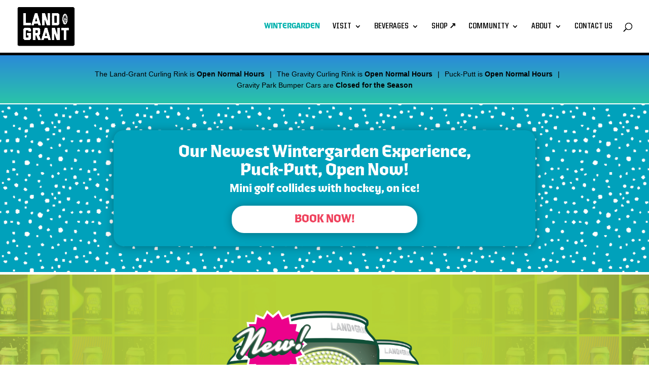

--- FILE ---
content_type: text/html; charset=UTF-8
request_url: https://landgrantbrewing.com/
body_size: 55064
content:
<!DOCTYPE html>
<html lang="en-US">
<head>
	<meta charset="UTF-8" />
<meta name="keywords" content="columbus, ohio, craft beer, brewery, taproom, beer garden, sports bar, bbq, barbecue, ipa, stout, lager, ale, tours, production, bar, franklinton, downtown,  " /><meta http-equiv="X-UA-Compatible" content="IE=edge">
	<link rel="pingback" href="https://landgrantbrewing.com/xmlrpc.php" />

	<script type="text/javascript">
		document.documentElement.className = 'js';
	</script>

	<title>Land-Grant Brewing Company | We Make Beer For You.</title>
<style id="et-divi-userfonts">@font-face { font-family: "United Semi Condensed Bold"; font-display: swap;  src: url("https://landgrantbrewing.com/wp-content/uploads/et-fonts/UnitedSansSmCdBd-2.ttf") format("truetype"), url("https://landgrantbrewing.com/wp-content/uploads/et-fonts/UnitedSansSemiCond-Bold-1.otf") format("opentype"); }</style><meta name='robots' content='max-image-preview:large' />
<!-- Google tag (gtag.js) consent mode dataLayer added by Site Kit -->
<script type="text/javascript" id="google_gtagjs-js-consent-mode-data-layer">
/* <![CDATA[ */
window.dataLayer = window.dataLayer || [];function gtag(){dataLayer.push(arguments);}
gtag('consent', 'default', {"ad_personalization":"denied","ad_storage":"denied","ad_user_data":"denied","analytics_storage":"denied","functionality_storage":"denied","security_storage":"denied","personalization_storage":"denied","region":["AT","BE","BG","CH","CY","CZ","DE","DK","EE","ES","FI","FR","GB","GR","HR","HU","IE","IS","IT","LI","LT","LU","LV","MT","NL","NO","PL","PT","RO","SE","SI","SK"],"wait_for_update":500});
window._googlesitekitConsentCategoryMap = {"statistics":["analytics_storage"],"marketing":["ad_storage","ad_user_data","ad_personalization"],"functional":["functionality_storage","security_storage"],"preferences":["personalization_storage"]};
window._googlesitekitConsents = {"ad_personalization":"denied","ad_storage":"denied","ad_user_data":"denied","analytics_storage":"denied","functionality_storage":"denied","security_storage":"denied","personalization_storage":"denied","region":["AT","BE","BG","CH","CY","CZ","DE","DK","EE","ES","FI","FR","GB","GR","HR","HU","IE","IS","IT","LI","LT","LU","LV","MT","NL","NO","PL","PT","RO","SE","SI","SK"],"wait_for_update":500};
/* ]]> */
</script>
<!-- End Google tag (gtag.js) consent mode dataLayer added by Site Kit -->
<link rel='dns-prefetch' href='//www.googletagmanager.com' />
<link rel='dns-prefetch' href='//use.fontawesome.com' />
<link rel='dns-prefetch' href='//fonts.googleapis.com' />
<link rel="alternate" type="application/rss+xml" title="Land-Grant Brewing Company &raquo; Feed" href="https://landgrantbrewing.com/feed/" />
<link rel="alternate" type="application/rss+xml" title="Land-Grant Brewing Company &raquo; Comments Feed" href="https://landgrantbrewing.com/comments/feed/" />
<meta content="Divi v.4.27.5" name="generator"/><link rel='stylesheet' id='mec-select2-style-css' href='https://landgrantbrewing.com/wp-content/plugins/modern-events-calendar-lite/assets/packages/select2/select2.min.css?ver=7.29.0' type='text/css' media='all' />
<link rel='stylesheet' id='mec-font-icons-css' href='https://landgrantbrewing.com/wp-content/plugins/modern-events-calendar-lite/assets/css/iconfonts.css?ver=7.29.0' type='text/css' media='all' />
<link rel='stylesheet' id='mec-frontend-style-css' href='https://landgrantbrewing.com/wp-content/plugins/modern-events-calendar-lite/assets/css/frontend.min.css?ver=7.29.0' type='text/css' media='all' />
<link rel='stylesheet' id='mec-tooltip-style-css' href='https://landgrantbrewing.com/wp-content/plugins/modern-events-calendar-lite/assets/packages/tooltip/tooltip.css?ver=7.29.0' type='text/css' media='all' />
<link rel='stylesheet' id='mec-tooltip-shadow-style-css' href='https://landgrantbrewing.com/wp-content/plugins/modern-events-calendar-lite/assets/packages/tooltip/tooltipster-sideTip-shadow.min.css?ver=7.29.0' type='text/css' media='all' />
<link rel='stylesheet' id='featherlight-css' href='https://landgrantbrewing.com/wp-content/plugins/modern-events-calendar-lite/assets/packages/featherlight/featherlight.css?ver=7.29.0' type='text/css' media='all' />
<link rel='stylesheet' id='mec-lity-style-css' href='https://landgrantbrewing.com/wp-content/plugins/modern-events-calendar-lite/assets/packages/lity/lity.min.css?ver=7.29.0' type='text/css' media='all' />
<link rel='stylesheet' id='mec-general-calendar-style-css' href='https://landgrantbrewing.com/wp-content/plugins/modern-events-calendar-lite/assets/css/mec-general-calendar.css?ver=7.29.0' type='text/css' media='all' />
<style id='wp-block-library-theme-inline-css' type='text/css'>
.wp-block-audio :where(figcaption){color:#555;font-size:13px;text-align:center}.is-dark-theme .wp-block-audio :where(figcaption){color:#ffffffa6}.wp-block-audio{margin:0 0 1em}.wp-block-code{border:1px solid #ccc;border-radius:4px;font-family:Menlo,Consolas,monaco,monospace;padding:.8em 1em}.wp-block-embed :where(figcaption){color:#555;font-size:13px;text-align:center}.is-dark-theme .wp-block-embed :where(figcaption){color:#ffffffa6}.wp-block-embed{margin:0 0 1em}.blocks-gallery-caption{color:#555;font-size:13px;text-align:center}.is-dark-theme .blocks-gallery-caption{color:#ffffffa6}:root :where(.wp-block-image figcaption){color:#555;font-size:13px;text-align:center}.is-dark-theme :root :where(.wp-block-image figcaption){color:#ffffffa6}.wp-block-image{margin:0 0 1em}.wp-block-pullquote{border-bottom:4px solid;border-top:4px solid;color:currentColor;margin-bottom:1.75em}.wp-block-pullquote cite,.wp-block-pullquote footer,.wp-block-pullquote__citation{color:currentColor;font-size:.8125em;font-style:normal;text-transform:uppercase}.wp-block-quote{border-left:.25em solid;margin:0 0 1.75em;padding-left:1em}.wp-block-quote cite,.wp-block-quote footer{color:currentColor;font-size:.8125em;font-style:normal;position:relative}.wp-block-quote:where(.has-text-align-right){border-left:none;border-right:.25em solid;padding-left:0;padding-right:1em}.wp-block-quote:where(.has-text-align-center){border:none;padding-left:0}.wp-block-quote.is-large,.wp-block-quote.is-style-large,.wp-block-quote:where(.is-style-plain){border:none}.wp-block-search .wp-block-search__label{font-weight:700}.wp-block-search__button{border:1px solid #ccc;padding:.375em .625em}:where(.wp-block-group.has-background){padding:1.25em 2.375em}.wp-block-separator.has-css-opacity{opacity:.4}.wp-block-separator{border:none;border-bottom:2px solid;margin-left:auto;margin-right:auto}.wp-block-separator.has-alpha-channel-opacity{opacity:1}.wp-block-separator:not(.is-style-wide):not(.is-style-dots){width:100px}.wp-block-separator.has-background:not(.is-style-dots){border-bottom:none;height:1px}.wp-block-separator.has-background:not(.is-style-wide):not(.is-style-dots){height:2px}.wp-block-table{margin:0 0 1em}.wp-block-table td,.wp-block-table th{word-break:normal}.wp-block-table :where(figcaption){color:#555;font-size:13px;text-align:center}.is-dark-theme .wp-block-table :where(figcaption){color:#ffffffa6}.wp-block-video :where(figcaption){color:#555;font-size:13px;text-align:center}.is-dark-theme .wp-block-video :where(figcaption){color:#ffffffa6}.wp-block-video{margin:0 0 1em}:root :where(.wp-block-template-part.has-background){margin-bottom:0;margin-top:0;padding:1.25em 2.375em}
</style>
<style id='font-awesome-svg-styles-default-inline-css' type='text/css'>
.svg-inline--fa {
  display: inline-block;
  height: 1em;
  overflow: visible;
  vertical-align: -.125em;
}
</style>
<link rel='stylesheet' id='font-awesome-svg-styles-css' href='http://landgrantbrewing.com/wp-content/uploads/font-awesome/v5.14.0/css/svg-with-js.css' type='text/css' media='all' />
<style id='font-awesome-svg-styles-inline-css' type='text/css'>
   .wp-block-font-awesome-icon svg::before,
   .wp-rich-text-font-awesome-icon svg::before {content: unset;}
</style>
<style id='global-styles-inline-css' type='text/css'>
:root{--wp--preset--aspect-ratio--square: 1;--wp--preset--aspect-ratio--4-3: 4/3;--wp--preset--aspect-ratio--3-4: 3/4;--wp--preset--aspect-ratio--3-2: 3/2;--wp--preset--aspect-ratio--2-3: 2/3;--wp--preset--aspect-ratio--16-9: 16/9;--wp--preset--aspect-ratio--9-16: 9/16;--wp--preset--color--black: #000000;--wp--preset--color--cyan-bluish-gray: #abb8c3;--wp--preset--color--white: #ffffff;--wp--preset--color--pale-pink: #f78da7;--wp--preset--color--vivid-red: #cf2e2e;--wp--preset--color--luminous-vivid-orange: #ff6900;--wp--preset--color--luminous-vivid-amber: #fcb900;--wp--preset--color--light-green-cyan: #7bdcb5;--wp--preset--color--vivid-green-cyan: #00d084;--wp--preset--color--pale-cyan-blue: #8ed1fc;--wp--preset--color--vivid-cyan-blue: #0693e3;--wp--preset--color--vivid-purple: #9b51e0;--wp--preset--gradient--vivid-cyan-blue-to-vivid-purple: linear-gradient(135deg,rgba(6,147,227,1) 0%,rgb(155,81,224) 100%);--wp--preset--gradient--light-green-cyan-to-vivid-green-cyan: linear-gradient(135deg,rgb(122,220,180) 0%,rgb(0,208,130) 100%);--wp--preset--gradient--luminous-vivid-amber-to-luminous-vivid-orange: linear-gradient(135deg,rgba(252,185,0,1) 0%,rgba(255,105,0,1) 100%);--wp--preset--gradient--luminous-vivid-orange-to-vivid-red: linear-gradient(135deg,rgba(255,105,0,1) 0%,rgb(207,46,46) 100%);--wp--preset--gradient--very-light-gray-to-cyan-bluish-gray: linear-gradient(135deg,rgb(238,238,238) 0%,rgb(169,184,195) 100%);--wp--preset--gradient--cool-to-warm-spectrum: linear-gradient(135deg,rgb(74,234,220) 0%,rgb(151,120,209) 20%,rgb(207,42,186) 40%,rgb(238,44,130) 60%,rgb(251,105,98) 80%,rgb(254,248,76) 100%);--wp--preset--gradient--blush-light-purple: linear-gradient(135deg,rgb(255,206,236) 0%,rgb(152,150,240) 100%);--wp--preset--gradient--blush-bordeaux: linear-gradient(135deg,rgb(254,205,165) 0%,rgb(254,45,45) 50%,rgb(107,0,62) 100%);--wp--preset--gradient--luminous-dusk: linear-gradient(135deg,rgb(255,203,112) 0%,rgb(199,81,192) 50%,rgb(65,88,208) 100%);--wp--preset--gradient--pale-ocean: linear-gradient(135deg,rgb(255,245,203) 0%,rgb(182,227,212) 50%,rgb(51,167,181) 100%);--wp--preset--gradient--electric-grass: linear-gradient(135deg,rgb(202,248,128) 0%,rgb(113,206,126) 100%);--wp--preset--gradient--midnight: linear-gradient(135deg,rgb(2,3,129) 0%,rgb(40,116,252) 100%);--wp--preset--font-size--small: 13px;--wp--preset--font-size--medium: 20px;--wp--preset--font-size--large: 36px;--wp--preset--font-size--x-large: 42px;--wp--preset--spacing--20: 0.44rem;--wp--preset--spacing--30: 0.67rem;--wp--preset--spacing--40: 1rem;--wp--preset--spacing--50: 1.5rem;--wp--preset--spacing--60: 2.25rem;--wp--preset--spacing--70: 3.38rem;--wp--preset--spacing--80: 5.06rem;--wp--preset--shadow--natural: 6px 6px 9px rgba(0, 0, 0, 0.2);--wp--preset--shadow--deep: 12px 12px 50px rgba(0, 0, 0, 0.4);--wp--preset--shadow--sharp: 6px 6px 0px rgba(0, 0, 0, 0.2);--wp--preset--shadow--outlined: 6px 6px 0px -3px rgba(255, 255, 255, 1), 6px 6px rgba(0, 0, 0, 1);--wp--preset--shadow--crisp: 6px 6px 0px rgba(0, 0, 0, 1);}:root { --wp--style--global--content-size: 823px;--wp--style--global--wide-size: 1080px; }:where(body) { margin: 0; }.wp-site-blocks > .alignleft { float: left; margin-right: 2em; }.wp-site-blocks > .alignright { float: right; margin-left: 2em; }.wp-site-blocks > .aligncenter { justify-content: center; margin-left: auto; margin-right: auto; }:where(.is-layout-flex){gap: 0.5em;}:where(.is-layout-grid){gap: 0.5em;}.is-layout-flow > .alignleft{float: left;margin-inline-start: 0;margin-inline-end: 2em;}.is-layout-flow > .alignright{float: right;margin-inline-start: 2em;margin-inline-end: 0;}.is-layout-flow > .aligncenter{margin-left: auto !important;margin-right: auto !important;}.is-layout-constrained > .alignleft{float: left;margin-inline-start: 0;margin-inline-end: 2em;}.is-layout-constrained > .alignright{float: right;margin-inline-start: 2em;margin-inline-end: 0;}.is-layout-constrained > .aligncenter{margin-left: auto !important;margin-right: auto !important;}.is-layout-constrained > :where(:not(.alignleft):not(.alignright):not(.alignfull)){max-width: var(--wp--style--global--content-size);margin-left: auto !important;margin-right: auto !important;}.is-layout-constrained > .alignwide{max-width: var(--wp--style--global--wide-size);}body .is-layout-flex{display: flex;}.is-layout-flex{flex-wrap: wrap;align-items: center;}.is-layout-flex > :is(*, div){margin: 0;}body .is-layout-grid{display: grid;}.is-layout-grid > :is(*, div){margin: 0;}body{padding-top: 0px;padding-right: 0px;padding-bottom: 0px;padding-left: 0px;}:root :where(.wp-element-button, .wp-block-button__link){background-color: #32373c;border-width: 0;color: #fff;font-family: inherit;font-size: inherit;line-height: inherit;padding: calc(0.667em + 2px) calc(1.333em + 2px);text-decoration: none;}.has-black-color{color: var(--wp--preset--color--black) !important;}.has-cyan-bluish-gray-color{color: var(--wp--preset--color--cyan-bluish-gray) !important;}.has-white-color{color: var(--wp--preset--color--white) !important;}.has-pale-pink-color{color: var(--wp--preset--color--pale-pink) !important;}.has-vivid-red-color{color: var(--wp--preset--color--vivid-red) !important;}.has-luminous-vivid-orange-color{color: var(--wp--preset--color--luminous-vivid-orange) !important;}.has-luminous-vivid-amber-color{color: var(--wp--preset--color--luminous-vivid-amber) !important;}.has-light-green-cyan-color{color: var(--wp--preset--color--light-green-cyan) !important;}.has-vivid-green-cyan-color{color: var(--wp--preset--color--vivid-green-cyan) !important;}.has-pale-cyan-blue-color{color: var(--wp--preset--color--pale-cyan-blue) !important;}.has-vivid-cyan-blue-color{color: var(--wp--preset--color--vivid-cyan-blue) !important;}.has-vivid-purple-color{color: var(--wp--preset--color--vivid-purple) !important;}.has-black-background-color{background-color: var(--wp--preset--color--black) !important;}.has-cyan-bluish-gray-background-color{background-color: var(--wp--preset--color--cyan-bluish-gray) !important;}.has-white-background-color{background-color: var(--wp--preset--color--white) !important;}.has-pale-pink-background-color{background-color: var(--wp--preset--color--pale-pink) !important;}.has-vivid-red-background-color{background-color: var(--wp--preset--color--vivid-red) !important;}.has-luminous-vivid-orange-background-color{background-color: var(--wp--preset--color--luminous-vivid-orange) !important;}.has-luminous-vivid-amber-background-color{background-color: var(--wp--preset--color--luminous-vivid-amber) !important;}.has-light-green-cyan-background-color{background-color: var(--wp--preset--color--light-green-cyan) !important;}.has-vivid-green-cyan-background-color{background-color: var(--wp--preset--color--vivid-green-cyan) !important;}.has-pale-cyan-blue-background-color{background-color: var(--wp--preset--color--pale-cyan-blue) !important;}.has-vivid-cyan-blue-background-color{background-color: var(--wp--preset--color--vivid-cyan-blue) !important;}.has-vivid-purple-background-color{background-color: var(--wp--preset--color--vivid-purple) !important;}.has-black-border-color{border-color: var(--wp--preset--color--black) !important;}.has-cyan-bluish-gray-border-color{border-color: var(--wp--preset--color--cyan-bluish-gray) !important;}.has-white-border-color{border-color: var(--wp--preset--color--white) !important;}.has-pale-pink-border-color{border-color: var(--wp--preset--color--pale-pink) !important;}.has-vivid-red-border-color{border-color: var(--wp--preset--color--vivid-red) !important;}.has-luminous-vivid-orange-border-color{border-color: var(--wp--preset--color--luminous-vivid-orange) !important;}.has-luminous-vivid-amber-border-color{border-color: var(--wp--preset--color--luminous-vivid-amber) !important;}.has-light-green-cyan-border-color{border-color: var(--wp--preset--color--light-green-cyan) !important;}.has-vivid-green-cyan-border-color{border-color: var(--wp--preset--color--vivid-green-cyan) !important;}.has-pale-cyan-blue-border-color{border-color: var(--wp--preset--color--pale-cyan-blue) !important;}.has-vivid-cyan-blue-border-color{border-color: var(--wp--preset--color--vivid-cyan-blue) !important;}.has-vivid-purple-border-color{border-color: var(--wp--preset--color--vivid-purple) !important;}.has-vivid-cyan-blue-to-vivid-purple-gradient-background{background: var(--wp--preset--gradient--vivid-cyan-blue-to-vivid-purple) !important;}.has-light-green-cyan-to-vivid-green-cyan-gradient-background{background: var(--wp--preset--gradient--light-green-cyan-to-vivid-green-cyan) !important;}.has-luminous-vivid-amber-to-luminous-vivid-orange-gradient-background{background: var(--wp--preset--gradient--luminous-vivid-amber-to-luminous-vivid-orange) !important;}.has-luminous-vivid-orange-to-vivid-red-gradient-background{background: var(--wp--preset--gradient--luminous-vivid-orange-to-vivid-red) !important;}.has-very-light-gray-to-cyan-bluish-gray-gradient-background{background: var(--wp--preset--gradient--very-light-gray-to-cyan-bluish-gray) !important;}.has-cool-to-warm-spectrum-gradient-background{background: var(--wp--preset--gradient--cool-to-warm-spectrum) !important;}.has-blush-light-purple-gradient-background{background: var(--wp--preset--gradient--blush-light-purple) !important;}.has-blush-bordeaux-gradient-background{background: var(--wp--preset--gradient--blush-bordeaux) !important;}.has-luminous-dusk-gradient-background{background: var(--wp--preset--gradient--luminous-dusk) !important;}.has-pale-ocean-gradient-background{background: var(--wp--preset--gradient--pale-ocean) !important;}.has-electric-grass-gradient-background{background: var(--wp--preset--gradient--electric-grass) !important;}.has-midnight-gradient-background{background: var(--wp--preset--gradient--midnight) !important;}.has-small-font-size{font-size: var(--wp--preset--font-size--small) !important;}.has-medium-font-size{font-size: var(--wp--preset--font-size--medium) !important;}.has-large-font-size{font-size: var(--wp--preset--font-size--large) !important;}.has-x-large-font-size{font-size: var(--wp--preset--font-size--x-large) !important;}
:where(.wp-block-post-template.is-layout-flex){gap: 1.25em;}:where(.wp-block-post-template.is-layout-grid){gap: 1.25em;}
:where(.wp-block-columns.is-layout-flex){gap: 2em;}:where(.wp-block-columns.is-layout-grid){gap: 2em;}
:root :where(.wp-block-pullquote){font-size: 1.5em;line-height: 1.6;}
</style>
<link rel='stylesheet' id='dvmd-tm-public-module-style-css' href='https://landgrantbrewing.com/wp-content/plugins/divi-modules-table-maker/extensions/styles/public-module-style.css?ver=3.1.2' type='text/css' media='all' />
<link rel='stylesheet' id='dipi-popup-maker-popup-effect-css' href='https://landgrantbrewing.com/wp-content/plugins/divi-pixel/dist/public/css/popup_effect.min.css?ver=1.0.0' type='text/css' media='all' />
<link rel='stylesheet' id='dipi_font-css' href='https://landgrantbrewing.com/wp-content/plugins/divi-pixel/dist/admin/css/dipi-font.min.css?ver=1.0.0' type='text/css' media='all' />
<link rel='stylesheet' id='dipi_general-css' href='https://landgrantbrewing.com/wp-content/plugins/divi-pixel/dist/public/css/general.min.css?ver=2.44.0' type='text/css' media='all' />
<link rel='stylesheet' id='twenty20-css' href='https://landgrantbrewing.com/wp-content/plugins/twenty20/assets/css/twenty20.css?ver=2.0.4' type='text/css' media='all' />
<link rel='stylesheet' id='font-awesome-official-css' href='https://use.fontawesome.com/releases/v5.14.0/css/all.css' type='text/css' media='all' integrity="sha384-HzLeBuhoNPvSl5KYnjx0BT+WB0QEEqLprO+NBkkk5gbc67FTaL7XIGa2w1L0Xbgc" crossorigin="anonymous" />
<style id='divi-style-inline-inline-css' type='text/css'>
/*!
Theme Name: Divi
Theme URI: http://www.elegantthemes.com/gallery/divi/
Version: 4.27.5
Description: Smart. Flexible. Beautiful. Divi is the most powerful theme in our collection.
Author: Elegant Themes
Author URI: http://www.elegantthemes.com
License: GNU General Public License v2
License URI: http://www.gnu.org/licenses/gpl-2.0.html
*/

a,abbr,acronym,address,applet,b,big,blockquote,body,center,cite,code,dd,del,dfn,div,dl,dt,em,fieldset,font,form,h1,h2,h3,h4,h5,h6,html,i,iframe,img,ins,kbd,label,legend,li,object,ol,p,pre,q,s,samp,small,span,strike,strong,sub,sup,tt,u,ul,var{margin:0;padding:0;border:0;outline:0;font-size:100%;-ms-text-size-adjust:100%;-webkit-text-size-adjust:100%;vertical-align:baseline;background:transparent}body{line-height:1}ol,ul{list-style:none}blockquote,q{quotes:none}blockquote:after,blockquote:before,q:after,q:before{content:"";content:none}blockquote{margin:20px 0 30px;border-left:5px solid;padding-left:20px}:focus{outline:0}del{text-decoration:line-through}pre{overflow:auto;padding:10px}figure{margin:0}table{border-collapse:collapse;border-spacing:0}article,aside,footer,header,hgroup,nav,section{display:block}body{font-family:Open Sans,Arial,sans-serif;font-size:14px;color:#666;background-color:#fff;line-height:1.7em;font-weight:500;-webkit-font-smoothing:antialiased;-moz-osx-font-smoothing:grayscale}body.page-template-page-template-blank-php #page-container{padding-top:0!important}body.et_cover_background{background-size:cover!important;background-position:top!important;background-repeat:no-repeat!important;background-attachment:fixed}a{color:#2ea3f2}a,a:hover{text-decoration:none}p{padding-bottom:1em}p:not(.has-background):last-of-type{padding-bottom:0}p.et_normal_padding{padding-bottom:1em}strong{font-weight:700}cite,em,i{font-style:italic}code,pre{font-family:Courier New,monospace;margin-bottom:10px}ins{text-decoration:none}sub,sup{height:0;line-height:1;position:relative;vertical-align:baseline}sup{bottom:.8em}sub{top:.3em}dl{margin:0 0 1.5em}dl dt{font-weight:700}dd{margin-left:1.5em}blockquote p{padding-bottom:0}embed,iframe,object,video{max-width:100%}h1,h2,h3,h4,h5,h6{color:#333;padding-bottom:10px;line-height:1em;font-weight:500}h1 a,h2 a,h3 a,h4 a,h5 a,h6 a{color:inherit}h1{font-size:30px}h2{font-size:26px}h3{font-size:22px}h4{font-size:18px}h5{font-size:16px}h6{font-size:14px}input{-webkit-appearance:none}input[type=checkbox]{-webkit-appearance:checkbox}input[type=radio]{-webkit-appearance:radio}input.text,input.title,input[type=email],input[type=password],input[type=tel],input[type=text],select,textarea{background-color:#fff;border:1px solid #bbb;padding:2px;color:#4e4e4e}input.text:focus,input.title:focus,input[type=text]:focus,select:focus,textarea:focus{border-color:#2d3940;color:#3e3e3e}input.text,input.title,input[type=text],select,textarea{margin:0}textarea{padding:4px}button,input,select,textarea{font-family:inherit}img{max-width:100%;height:auto}.clear{clear:both}br.clear{margin:0;padding:0}.pagination{clear:both}#et_search_icon:hover,.et-social-icon a:hover,.et_password_protected_form .et_submit_button,.form-submit .et_pb_buttontton.alt.disabled,.nav-single a,.posted_in a{color:#2ea3f2}.et-search-form,blockquote{border-color:#2ea3f2}#main-content{background-color:#fff}.container{width:80%;max-width:1080px;margin:auto;position:relative}body:not(.et-tb) #main-content .container,body:not(.et-tb-has-header) #main-content .container{padding-top:58px}.et_full_width_page #main-content .container:before{display:none}.main_title{margin-bottom:20px}.et_password_protected_form .et_submit_button:hover,.form-submit .et_pb_button:hover{background:rgba(0,0,0,.05)}.et_button_icon_visible .et_pb_button{padding-right:2em;padding-left:.7em}.et_button_icon_visible .et_pb_button:after{opacity:1;margin-left:0}.et_button_left .et_pb_button:hover:after{left:.15em}.et_button_left .et_pb_button:after{margin-left:0;left:1em}.et_button_icon_visible.et_button_left .et_pb_button,.et_button_left .et_pb_button:hover,.et_button_left .et_pb_module .et_pb_button:hover{padding-left:2em;padding-right:.7em}.et_button_icon_visible.et_button_left .et_pb_button:after,.et_button_left .et_pb_button:hover:after{left:.15em}.et_password_protected_form .et_submit_button:hover,.form-submit .et_pb_button:hover{padding:.3em 1em}.et_button_no_icon .et_pb_button:after{display:none}.et_button_no_icon.et_button_icon_visible.et_button_left .et_pb_button,.et_button_no_icon.et_button_left .et_pb_button:hover,.et_button_no_icon .et_pb_button,.et_button_no_icon .et_pb_button:hover{padding:.3em 1em!important}.et_button_custom_icon .et_pb_button:after{line-height:1.7em}.et_button_custom_icon.et_button_icon_visible .et_pb_button:after,.et_button_custom_icon .et_pb_button:hover:after{margin-left:.3em}#left-area .post_format-post-format-gallery .wp-block-gallery:first-of-type{padding:0;margin-bottom:-16px}.entry-content table:not(.variations){border:1px solid #eee;margin:0 0 15px;text-align:left;width:100%}.entry-content thead th,.entry-content tr th{color:#555;font-weight:700;padding:9px 24px}.entry-content tr td{border-top:1px solid #eee;padding:6px 24px}#left-area ul,.entry-content ul,.et-l--body ul,.et-l--footer ul,.et-l--header ul{list-style-type:disc;padding:0 0 23px 1em;line-height:26px}#left-area ol,.entry-content ol,.et-l--body ol,.et-l--footer ol,.et-l--header ol{list-style-type:decimal;list-style-position:inside;padding:0 0 23px;line-height:26px}#left-area ul li ul,.entry-content ul li ol{padding:2px 0 2px 20px}#left-area ol li ul,.entry-content ol li ol,.et-l--body ol li ol,.et-l--footer ol li ol,.et-l--header ol li ol{padding:2px 0 2px 35px}#left-area ul.wp-block-gallery{display:-webkit-box;display:-ms-flexbox;display:flex;-ms-flex-wrap:wrap;flex-wrap:wrap;list-style-type:none;padding:0}#left-area ul.products{padding:0!important;line-height:1.7!important;list-style:none!important}.gallery-item a{display:block}.gallery-caption,.gallery-item a{width:90%}#wpadminbar{z-index:100001}#left-area .post-meta{font-size:14px;padding-bottom:15px}#left-area .post-meta a{text-decoration:none;color:#666}#left-area .et_featured_image{padding-bottom:7px}.single .post{padding-bottom:25px}body.single .et_audio_content{margin-bottom:-6px}.nav-single a{text-decoration:none;color:#2ea3f2;font-size:14px;font-weight:400}.nav-previous{float:left}.nav-next{float:right}.et_password_protected_form p input{background-color:#eee;border:none!important;width:100%!important;border-radius:0!important;font-size:14px;color:#999!important;padding:16px!important;-webkit-box-sizing:border-box;box-sizing:border-box}.et_password_protected_form label{display:none}.et_password_protected_form .et_submit_button{font-family:inherit;display:block;float:right;margin:8px auto 0;cursor:pointer}.post-password-required p.nocomments.container{max-width:100%}.post-password-required p.nocomments.container:before{display:none}.aligncenter,div.post .new-post .aligncenter{display:block;margin-left:auto;margin-right:auto}.wp-caption{border:1px solid #ddd;text-align:center;background-color:#f3f3f3;margin-bottom:10px;max-width:96%;padding:8px}.wp-caption.alignleft{margin:0 30px 20px 0}.wp-caption.alignright{margin:0 0 20px 30px}.wp-caption img{margin:0;padding:0;border:0}.wp-caption p.wp-caption-text{font-size:12px;padding:0 4px 5px;margin:0}.alignright{float:right}.alignleft{float:left}img.alignleft{display:inline;float:left;margin-right:15px}img.alignright{display:inline;float:right;margin-left:15px}.page.et_pb_pagebuilder_layout #main-content{background-color:transparent}body #main-content .et_builder_inner_content>h1,body #main-content .et_builder_inner_content>h2,body #main-content .et_builder_inner_content>h3,body #main-content .et_builder_inner_content>h4,body #main-content .et_builder_inner_content>h5,body #main-content .et_builder_inner_content>h6{line-height:1.4em}body #main-content .et_builder_inner_content>p{line-height:1.7em}.wp-block-pullquote{margin:20px 0 30px}.wp-block-pullquote.has-background blockquote{border-left:none}.wp-block-group.has-background{padding:1.5em 1.5em .5em}@media (min-width:981px){#left-area{width:79.125%;padding-bottom:23px}#main-content .container:before{content:"";position:absolute;top:0;height:100%;width:1px;background-color:#e2e2e2}.et_full_width_page #left-area,.et_no_sidebar #left-area{float:none;width:100%!important}.et_full_width_page #left-area{padding-bottom:0}.et_no_sidebar #main-content .container:before{display:none}}@media (max-width:980px){#page-container{padding-top:80px}.et-tb #page-container,.et-tb-has-header #page-container{padding-top:0!important}#left-area,#sidebar{width:100%!important}#main-content .container:before{display:none!important}.et_full_width_page .et_gallery_item:nth-child(4n+1){clear:none}}@media print{#page-container{padding-top:0!important}}#wp-admin-bar-et-use-visual-builder a:before{font-family:ETmodules!important;content:"\e625";font-size:30px!important;width:28px;margin-top:-3px;color:#974df3!important}#wp-admin-bar-et-use-visual-builder:hover a:before{color:#fff!important}#wp-admin-bar-et-use-visual-builder:hover a,#wp-admin-bar-et-use-visual-builder a:hover{transition:background-color .5s ease;-webkit-transition:background-color .5s ease;-moz-transition:background-color .5s ease;background-color:#7e3bd0!important;color:#fff!important}* html .clearfix,:first-child+html .clearfix{zoom:1}.iphone .et_pb_section_video_bg video::-webkit-media-controls-start-playback-button{display:none!important;-webkit-appearance:none}.et_mobile_device .et_pb_section_parallax .et_pb_parallax_css{background-attachment:scroll}.et-social-facebook a.icon:before{content:"\e093"}.et-social-twitter a.icon:before{content:"\e094"}.et-social-google-plus a.icon:before{content:"\e096"}.et-social-instagram a.icon:before{content:"\e09a"}.et-social-rss a.icon:before{content:"\e09e"}.ai1ec-single-event:after{content:" ";display:table;clear:both}.evcal_event_details .evcal_evdata_cell .eventon_details_shading_bot.eventon_details_shading_bot{z-index:3}.wp-block-divi-layout{margin-bottom:1em}*{-webkit-box-sizing:border-box;box-sizing:border-box}#et-info-email:before,#et-info-phone:before,#et_search_icon:before,.comment-reply-link:after,.et-cart-info span:before,.et-pb-arrow-next:before,.et-pb-arrow-prev:before,.et-social-icon a:before,.et_audio_container .mejs-playpause-button button:before,.et_audio_container .mejs-volume-button button:before,.et_overlay:before,.et_password_protected_form .et_submit_button:after,.et_pb_button:after,.et_pb_contact_reset:after,.et_pb_contact_submit:after,.et_pb_font_icon:before,.et_pb_newsletter_button:after,.et_pb_pricing_table_button:after,.et_pb_promo_button:after,.et_pb_testimonial:before,.et_pb_toggle_title:before,.form-submit .et_pb_button:after,.mobile_menu_bar:before,a.et_pb_more_button:after{font-family:ETmodules!important;speak:none;font-style:normal;font-weight:400;-webkit-font-feature-settings:normal;font-feature-settings:normal;font-variant:normal;text-transform:none;line-height:1;-webkit-font-smoothing:antialiased;-moz-osx-font-smoothing:grayscale;text-shadow:0 0;direction:ltr}.et-pb-icon,.et_pb_custom_button_icon.et_pb_button:after,.et_pb_login .et_pb_custom_button_icon.et_pb_button:after,.et_pb_woo_custom_button_icon .button.et_pb_custom_button_icon.et_pb_button:after,.et_pb_woo_custom_button_icon .button.et_pb_custom_button_icon.et_pb_button:hover:after{content:attr(data-icon)}.et-pb-icon{font-family:ETmodules;speak:none;font-weight:400;-webkit-font-feature-settings:normal;font-feature-settings:normal;font-variant:normal;text-transform:none;line-height:1;-webkit-font-smoothing:antialiased;font-size:96px;font-style:normal;display:inline-block;-webkit-box-sizing:border-box;box-sizing:border-box;direction:ltr}#et-ajax-saving{display:none;-webkit-transition:background .3s,-webkit-box-shadow .3s;transition:background .3s,-webkit-box-shadow .3s;transition:background .3s,box-shadow .3s;transition:background .3s,box-shadow .3s,-webkit-box-shadow .3s;-webkit-box-shadow:rgba(0,139,219,.247059) 0 0 60px;box-shadow:0 0 60px rgba(0,139,219,.247059);position:fixed;top:50%;left:50%;width:50px;height:50px;background:#fff;border-radius:50px;margin:-25px 0 0 -25px;z-index:999999;text-align:center}#et-ajax-saving img{margin:9px}.et-safe-mode-indicator,.et-safe-mode-indicator:focus,.et-safe-mode-indicator:hover{-webkit-box-shadow:0 5px 10px rgba(41,196,169,.15);box-shadow:0 5px 10px rgba(41,196,169,.15);background:#29c4a9;color:#fff;font-size:14px;font-weight:600;padding:12px;line-height:16px;border-radius:3px;position:fixed;bottom:30px;right:30px;z-index:999999;text-decoration:none;font-family:Open Sans,sans-serif;-webkit-font-smoothing:antialiased;-moz-osx-font-smoothing:grayscale}.et_pb_button{font-size:20px;font-weight:500;padding:.3em 1em;line-height:1.7em!important;background-color:transparent;background-size:cover;background-position:50%;background-repeat:no-repeat;border:2px solid;border-radius:3px;-webkit-transition-duration:.2s;transition-duration:.2s;-webkit-transition-property:all!important;transition-property:all!important}.et_pb_button,.et_pb_button_inner{position:relative}.et_pb_button:hover,.et_pb_module .et_pb_button:hover{border:2px solid transparent;padding:.3em 2em .3em .7em}.et_pb_button:hover{background-color:hsla(0,0%,100%,.2)}.et_pb_bg_layout_light.et_pb_button:hover,.et_pb_bg_layout_light .et_pb_button:hover{background-color:rgba(0,0,0,.05)}.et_pb_button:after,.et_pb_button:before{font-size:32px;line-height:1em;content:"\35";opacity:0;position:absolute;margin-left:-1em;-webkit-transition:all .2s;transition:all .2s;text-transform:none;-webkit-font-feature-settings:"kern" off;font-feature-settings:"kern" off;font-variant:none;font-style:normal;font-weight:400;text-shadow:none}.et_pb_button.et_hover_enabled:hover:after,.et_pb_button.et_pb_hovered:hover:after{-webkit-transition:none!important;transition:none!important}.et_pb_button:before{display:none}.et_pb_button:hover:after{opacity:1;margin-left:0}.et_pb_column_1_3 h1,.et_pb_column_1_4 h1,.et_pb_column_1_5 h1,.et_pb_column_1_6 h1,.et_pb_column_2_5 h1{font-size:26px}.et_pb_column_1_3 h2,.et_pb_column_1_4 h2,.et_pb_column_1_5 h2,.et_pb_column_1_6 h2,.et_pb_column_2_5 h2{font-size:23px}.et_pb_column_1_3 h3,.et_pb_column_1_4 h3,.et_pb_column_1_5 h3,.et_pb_column_1_6 h3,.et_pb_column_2_5 h3{font-size:20px}.et_pb_column_1_3 h4,.et_pb_column_1_4 h4,.et_pb_column_1_5 h4,.et_pb_column_1_6 h4,.et_pb_column_2_5 h4{font-size:18px}.et_pb_column_1_3 h5,.et_pb_column_1_4 h5,.et_pb_column_1_5 h5,.et_pb_column_1_6 h5,.et_pb_column_2_5 h5{font-size:16px}.et_pb_column_1_3 h6,.et_pb_column_1_4 h6,.et_pb_column_1_5 h6,.et_pb_column_1_6 h6,.et_pb_column_2_5 h6{font-size:15px}.et_pb_bg_layout_dark,.et_pb_bg_layout_dark h1,.et_pb_bg_layout_dark h2,.et_pb_bg_layout_dark h3,.et_pb_bg_layout_dark h4,.et_pb_bg_layout_dark h5,.et_pb_bg_layout_dark h6{color:#fff!important}.et_pb_module.et_pb_text_align_left{text-align:left}.et_pb_module.et_pb_text_align_center{text-align:center}.et_pb_module.et_pb_text_align_right{text-align:right}.et_pb_module.et_pb_text_align_justified{text-align:justify}.clearfix:after{visibility:hidden;display:block;font-size:0;content:" ";clear:both;height:0}.et_pb_bg_layout_light .et_pb_more_button{color:#2ea3f2}.et_builder_inner_content{position:relative;z-index:1}header .et_builder_inner_content{z-index:2}.et_pb_css_mix_blend_mode_passthrough{mix-blend-mode:unset!important}.et_pb_image_container{margin:-20px -20px 29px}.et_pb_module_inner{position:relative}.et_hover_enabled_preview{z-index:2}.et_hover_enabled:hover{position:relative;z-index:2}.et_pb_all_tabs,.et_pb_module,.et_pb_posts_nav a,.et_pb_tab,.et_pb_with_background{position:relative;background-size:cover;background-position:50%;background-repeat:no-repeat}.et_pb_background_mask,.et_pb_background_pattern{bottom:0;left:0;position:absolute;right:0;top:0}.et_pb_background_mask{background-size:calc(100% + 2px) calc(100% + 2px);background-repeat:no-repeat;background-position:50%;overflow:hidden}.et_pb_background_pattern{background-position:0 0;background-repeat:repeat}.et_pb_with_border{position:relative;border:0 solid #333}.post-password-required .et_pb_row{padding:0;width:100%}.post-password-required .et_password_protected_form{min-height:0}body.et_pb_pagebuilder_layout.et_pb_show_title .post-password-required .et_password_protected_form h1,body:not(.et_pb_pagebuilder_layout) .post-password-required .et_password_protected_form h1{display:none}.et_pb_no_bg{padding:0!important}.et_overlay.et_pb_inline_icon:before,.et_pb_inline_icon:before{content:attr(data-icon)}.et_pb_more_button{color:inherit;text-shadow:none;text-decoration:none;display:inline-block;margin-top:20px}.et_parallax_bg_wrap{overflow:hidden;position:absolute;top:0;right:0;bottom:0;left:0}.et_parallax_bg{background-repeat:no-repeat;background-position:top;background-size:cover;position:absolute;bottom:0;left:0;width:100%;height:100%;display:block}.et_parallax_bg.et_parallax_bg__hover,.et_parallax_bg.et_parallax_bg_phone,.et_parallax_bg.et_parallax_bg_tablet,.et_parallax_gradient.et_parallax_gradient__hover,.et_parallax_gradient.et_parallax_gradient_phone,.et_parallax_gradient.et_parallax_gradient_tablet,.et_pb_section_parallax_hover:hover .et_parallax_bg:not(.et_parallax_bg__hover),.et_pb_section_parallax_hover:hover .et_parallax_gradient:not(.et_parallax_gradient__hover){display:none}.et_pb_section_parallax_hover:hover .et_parallax_bg.et_parallax_bg__hover,.et_pb_section_parallax_hover:hover .et_parallax_gradient.et_parallax_gradient__hover{display:block}.et_parallax_gradient{bottom:0;display:block;left:0;position:absolute;right:0;top:0}.et_pb_module.et_pb_section_parallax,.et_pb_posts_nav a.et_pb_section_parallax,.et_pb_tab.et_pb_section_parallax{position:relative}.et_pb_section_parallax .et_pb_parallax_css,.et_pb_slides .et_parallax_bg.et_pb_parallax_css{background-attachment:fixed}body.et-bfb .et_pb_section_parallax .et_pb_parallax_css,body.et-bfb .et_pb_slides .et_parallax_bg.et_pb_parallax_css{background-attachment:scroll;bottom:auto}.et_pb_section_parallax.et_pb_column .et_pb_module,.et_pb_section_parallax.et_pb_row .et_pb_column,.et_pb_section_parallax.et_pb_row .et_pb_module{z-index:9;position:relative}.et_pb_more_button:hover:after{opacity:1;margin-left:0}.et_pb_preload .et_pb_section_video_bg,.et_pb_preload>div{visibility:hidden}.et_pb_preload,.et_pb_section.et_pb_section_video.et_pb_preload{position:relative;background:#464646!important}.et_pb_preload:before{content:"";position:absolute;top:50%;left:50%;background:url(https://landgrantbrewing.com/wp-content/themes/Divi/includes/builder/styles/images/preloader.gif) no-repeat;border-radius:32px;width:32px;height:32px;margin:-16px 0 0 -16px}.box-shadow-overlay{position:absolute;top:0;left:0;width:100%;height:100%;z-index:10;pointer-events:none}.et_pb_section>.box-shadow-overlay~.et_pb_row{z-index:11}body.safari .section_has_divider{will-change:transform}.et_pb_row>.box-shadow-overlay{z-index:8}.has-box-shadow-overlay{position:relative}.et_clickable{cursor:pointer}.screen-reader-text{border:0;clip:rect(1px,1px,1px,1px);-webkit-clip-path:inset(50%);clip-path:inset(50%);height:1px;margin:-1px;overflow:hidden;padding:0;position:absolute!important;width:1px;word-wrap:normal!important}.et_multi_view_hidden,.et_multi_view_hidden_image{display:none!important}@keyframes multi-view-image-fade{0%{opacity:0}10%{opacity:.1}20%{opacity:.2}30%{opacity:.3}40%{opacity:.4}50%{opacity:.5}60%{opacity:.6}70%{opacity:.7}80%{opacity:.8}90%{opacity:.9}to{opacity:1}}.et_multi_view_image__loading{visibility:hidden}.et_multi_view_image__loaded{-webkit-animation:multi-view-image-fade .5s;animation:multi-view-image-fade .5s}#et-pb-motion-effects-offset-tracker{visibility:hidden!important;opacity:0;position:absolute;top:0;left:0}.et-pb-before-scroll-animation{opacity:0}header.et-l.et-l--header:after{clear:both;display:block;content:""}.et_pb_module{-webkit-animation-timing-function:linear;animation-timing-function:linear;-webkit-animation-duration:.2s;animation-duration:.2s}@-webkit-keyframes fadeBottom{0%{opacity:0;-webkit-transform:translateY(10%);transform:translateY(10%)}to{opacity:1;-webkit-transform:translateY(0);transform:translateY(0)}}@keyframes fadeBottom{0%{opacity:0;-webkit-transform:translateY(10%);transform:translateY(10%)}to{opacity:1;-webkit-transform:translateY(0);transform:translateY(0)}}@-webkit-keyframes fadeLeft{0%{opacity:0;-webkit-transform:translateX(-10%);transform:translateX(-10%)}to{opacity:1;-webkit-transform:translateX(0);transform:translateX(0)}}@keyframes fadeLeft{0%{opacity:0;-webkit-transform:translateX(-10%);transform:translateX(-10%)}to{opacity:1;-webkit-transform:translateX(0);transform:translateX(0)}}@-webkit-keyframes fadeRight{0%{opacity:0;-webkit-transform:translateX(10%);transform:translateX(10%)}to{opacity:1;-webkit-transform:translateX(0);transform:translateX(0)}}@keyframes fadeRight{0%{opacity:0;-webkit-transform:translateX(10%);transform:translateX(10%)}to{opacity:1;-webkit-transform:translateX(0);transform:translateX(0)}}@-webkit-keyframes fadeTop{0%{opacity:0;-webkit-transform:translateY(-10%);transform:translateY(-10%)}to{opacity:1;-webkit-transform:translateX(0);transform:translateX(0)}}@keyframes fadeTop{0%{opacity:0;-webkit-transform:translateY(-10%);transform:translateY(-10%)}to{opacity:1;-webkit-transform:translateX(0);transform:translateX(0)}}@-webkit-keyframes fadeIn{0%{opacity:0}to{opacity:1}}@keyframes fadeIn{0%{opacity:0}to{opacity:1}}.et-waypoint:not(.et_pb_counters){opacity:0}@media (min-width:981px){.et_pb_section.et_section_specialty div.et_pb_row .et_pb_column .et_pb_column .et_pb_module.et-last-child,.et_pb_section.et_section_specialty div.et_pb_row .et_pb_column .et_pb_column .et_pb_module:last-child,.et_pb_section.et_section_specialty div.et_pb_row .et_pb_column .et_pb_row_inner .et_pb_column .et_pb_module.et-last-child,.et_pb_section.et_section_specialty div.et_pb_row .et_pb_column .et_pb_row_inner .et_pb_column .et_pb_module:last-child,.et_pb_section div.et_pb_row .et_pb_column .et_pb_module.et-last-child,.et_pb_section div.et_pb_row .et_pb_column .et_pb_module:last-child{margin-bottom:0}}@media (max-width:980px){.et_overlay.et_pb_inline_icon_tablet:before,.et_pb_inline_icon_tablet:before{content:attr(data-icon-tablet)}.et_parallax_bg.et_parallax_bg_tablet_exist,.et_parallax_gradient.et_parallax_gradient_tablet_exist{display:none}.et_parallax_bg.et_parallax_bg_tablet,.et_parallax_gradient.et_parallax_gradient_tablet{display:block}.et_pb_column .et_pb_module{margin-bottom:30px}.et_pb_row .et_pb_column .et_pb_module.et-last-child,.et_pb_row .et_pb_column .et_pb_module:last-child,.et_section_specialty .et_pb_row .et_pb_column .et_pb_module.et-last-child,.et_section_specialty .et_pb_row .et_pb_column .et_pb_module:last-child{margin-bottom:0}.et_pb_more_button{display:inline-block!important}.et_pb_bg_layout_light_tablet.et_pb_button,.et_pb_bg_layout_light_tablet.et_pb_module.et_pb_button,.et_pb_bg_layout_light_tablet .et_pb_more_button{color:#2ea3f2}.et_pb_bg_layout_light_tablet .et_pb_forgot_password a{color:#666}.et_pb_bg_layout_light_tablet h1,.et_pb_bg_layout_light_tablet h2,.et_pb_bg_layout_light_tablet h3,.et_pb_bg_layout_light_tablet h4,.et_pb_bg_layout_light_tablet h5,.et_pb_bg_layout_light_tablet h6{color:#333!important}.et_pb_module .et_pb_bg_layout_light_tablet.et_pb_button{color:#2ea3f2!important}.et_pb_bg_layout_light_tablet{color:#666!important}.et_pb_bg_layout_dark_tablet,.et_pb_bg_layout_dark_tablet h1,.et_pb_bg_layout_dark_tablet h2,.et_pb_bg_layout_dark_tablet h3,.et_pb_bg_layout_dark_tablet h4,.et_pb_bg_layout_dark_tablet h5,.et_pb_bg_layout_dark_tablet h6{color:#fff!important}.et_pb_bg_layout_dark_tablet.et_pb_button,.et_pb_bg_layout_dark_tablet.et_pb_module.et_pb_button,.et_pb_bg_layout_dark_tablet .et_pb_more_button{color:inherit}.et_pb_bg_layout_dark_tablet .et_pb_forgot_password a{color:#fff}.et_pb_module.et_pb_text_align_left-tablet{text-align:left}.et_pb_module.et_pb_text_align_center-tablet{text-align:center}.et_pb_module.et_pb_text_align_right-tablet{text-align:right}.et_pb_module.et_pb_text_align_justified-tablet{text-align:justify}}@media (max-width:767px){.et_pb_more_button{display:inline-block!important}.et_overlay.et_pb_inline_icon_phone:before,.et_pb_inline_icon_phone:before{content:attr(data-icon-phone)}.et_parallax_bg.et_parallax_bg_phone_exist,.et_parallax_gradient.et_parallax_gradient_phone_exist{display:none}.et_parallax_bg.et_parallax_bg_phone,.et_parallax_gradient.et_parallax_gradient_phone{display:block}.et-hide-mobile{display:none!important}.et_pb_bg_layout_light_phone.et_pb_button,.et_pb_bg_layout_light_phone.et_pb_module.et_pb_button,.et_pb_bg_layout_light_phone .et_pb_more_button{color:#2ea3f2}.et_pb_bg_layout_light_phone .et_pb_forgot_password a{color:#666}.et_pb_bg_layout_light_phone h1,.et_pb_bg_layout_light_phone h2,.et_pb_bg_layout_light_phone h3,.et_pb_bg_layout_light_phone h4,.et_pb_bg_layout_light_phone h5,.et_pb_bg_layout_light_phone h6{color:#333!important}.et_pb_module .et_pb_bg_layout_light_phone.et_pb_button{color:#2ea3f2!important}.et_pb_bg_layout_light_phone{color:#666!important}.et_pb_bg_layout_dark_phone,.et_pb_bg_layout_dark_phone h1,.et_pb_bg_layout_dark_phone h2,.et_pb_bg_layout_dark_phone h3,.et_pb_bg_layout_dark_phone h4,.et_pb_bg_layout_dark_phone h5,.et_pb_bg_layout_dark_phone h6{color:#fff!important}.et_pb_bg_layout_dark_phone.et_pb_button,.et_pb_bg_layout_dark_phone.et_pb_module.et_pb_button,.et_pb_bg_layout_dark_phone .et_pb_more_button{color:inherit}.et_pb_module .et_pb_bg_layout_dark_phone.et_pb_button{color:#fff!important}.et_pb_bg_layout_dark_phone .et_pb_forgot_password a{color:#fff}.et_pb_module.et_pb_text_align_left-phone{text-align:left}.et_pb_module.et_pb_text_align_center-phone{text-align:center}.et_pb_module.et_pb_text_align_right-phone{text-align:right}.et_pb_module.et_pb_text_align_justified-phone{text-align:justify}}@media (max-width:479px){a.et_pb_more_button{display:block}}@media (min-width:768px) and (max-width:980px){[data-et-multi-view-load-tablet-hidden=true]:not(.et_multi_view_swapped){display:none!important}}@media (max-width:767px){[data-et-multi-view-load-phone-hidden=true]:not(.et_multi_view_swapped){display:none!important}}.et_pb_menu.et_pb_menu--style-inline_centered_logo .et_pb_menu__menu nav ul{-webkit-box-pack:center;-ms-flex-pack:center;justify-content:center}@-webkit-keyframes multi-view-image-fade{0%{-webkit-transform:scale(1);transform:scale(1);opacity:1}50%{-webkit-transform:scale(1.01);transform:scale(1.01);opacity:1}to{-webkit-transform:scale(1);transform:scale(1);opacity:1}}
</style>
<style id='divi-dynamic-critical-inline-css' type='text/css'>
@font-face{font-family:ETmodules;font-display:block;src:url(//landgrantbrewing.com/wp-content/themes/Divi/core/admin/fonts/modules/all/modules.eot);src:url(//landgrantbrewing.com/wp-content/themes/Divi/core/admin/fonts/modules/all/modules.eot?#iefix) format("embedded-opentype"),url(//landgrantbrewing.com/wp-content/themes/Divi/core/admin/fonts/modules/all/modules.woff) format("woff"),url(//landgrantbrewing.com/wp-content/themes/Divi/core/admin/fonts/modules/all/modules.ttf) format("truetype"),url(//landgrantbrewing.com/wp-content/themes/Divi/core/admin/fonts/modules/all/modules.svg#ETmodules) format("svg");font-weight:400;font-style:normal}
@font-face{font-family:FontAwesome;font-style:normal;font-weight:400;font-display:block;src:url(//landgrantbrewing.com/wp-content/themes/Divi/core/admin/fonts/fontawesome/fa-regular-400.eot);src:url(//landgrantbrewing.com/wp-content/themes/Divi/core/admin/fonts/fontawesome/fa-regular-400.eot?#iefix) format("embedded-opentype"),url(//landgrantbrewing.com/wp-content/themes/Divi/core/admin/fonts/fontawesome/fa-regular-400.woff2) format("woff2"),url(//landgrantbrewing.com/wp-content/themes/Divi/core/admin/fonts/fontawesome/fa-regular-400.woff) format("woff"),url(//landgrantbrewing.com/wp-content/themes/Divi/core/admin/fonts/fontawesome/fa-regular-400.ttf) format("truetype"),url(//landgrantbrewing.com/wp-content/themes/Divi/core/admin/fonts/fontawesome/fa-regular-400.svg#fontawesome) format("svg")}@font-face{font-family:FontAwesome;font-style:normal;font-weight:900;font-display:block;src:url(//landgrantbrewing.com/wp-content/themes/Divi/core/admin/fonts/fontawesome/fa-solid-900.eot);src:url(//landgrantbrewing.com/wp-content/themes/Divi/core/admin/fonts/fontawesome/fa-solid-900.eot?#iefix) format("embedded-opentype"),url(//landgrantbrewing.com/wp-content/themes/Divi/core/admin/fonts/fontawesome/fa-solid-900.woff2) format("woff2"),url(//landgrantbrewing.com/wp-content/themes/Divi/core/admin/fonts/fontawesome/fa-solid-900.woff) format("woff"),url(//landgrantbrewing.com/wp-content/themes/Divi/core/admin/fonts/fontawesome/fa-solid-900.ttf) format("truetype"),url(//landgrantbrewing.com/wp-content/themes/Divi/core/admin/fonts/fontawesome/fa-solid-900.svg#fontawesome) format("svg")}@font-face{font-family:FontAwesome;font-style:normal;font-weight:400;font-display:block;src:url(//landgrantbrewing.com/wp-content/themes/Divi/core/admin/fonts/fontawesome/fa-brands-400.eot);src:url(//landgrantbrewing.com/wp-content/themes/Divi/core/admin/fonts/fontawesome/fa-brands-400.eot?#iefix) format("embedded-opentype"),url(//landgrantbrewing.com/wp-content/themes/Divi/core/admin/fonts/fontawesome/fa-brands-400.woff2) format("woff2"),url(//landgrantbrewing.com/wp-content/themes/Divi/core/admin/fonts/fontawesome/fa-brands-400.woff) format("woff"),url(//landgrantbrewing.com/wp-content/themes/Divi/core/admin/fonts/fontawesome/fa-brands-400.ttf) format("truetype"),url(//landgrantbrewing.com/wp-content/themes/Divi/core/admin/fonts/fontawesome/fa-brands-400.svg#fontawesome) format("svg")}
@media (min-width:981px){.et_pb_gutters3 .et_pb_column,.et_pb_gutters3.et_pb_row .et_pb_column{margin-right:5.5%}.et_pb_gutters3 .et_pb_column_4_4,.et_pb_gutters3.et_pb_row .et_pb_column_4_4{width:100%}.et_pb_gutters3 .et_pb_column_4_4 .et_pb_module,.et_pb_gutters3.et_pb_row .et_pb_column_4_4 .et_pb_module{margin-bottom:2.75%}.et_pb_gutters3 .et_pb_column_3_4,.et_pb_gutters3.et_pb_row .et_pb_column_3_4{width:73.625%}.et_pb_gutters3 .et_pb_column_3_4 .et_pb_module,.et_pb_gutters3.et_pb_row .et_pb_column_3_4 .et_pb_module{margin-bottom:3.735%}.et_pb_gutters3 .et_pb_column_2_3,.et_pb_gutters3.et_pb_row .et_pb_column_2_3{width:64.833%}.et_pb_gutters3 .et_pb_column_2_3 .et_pb_module,.et_pb_gutters3.et_pb_row .et_pb_column_2_3 .et_pb_module{margin-bottom:4.242%}.et_pb_gutters3 .et_pb_column_3_5,.et_pb_gutters3.et_pb_row .et_pb_column_3_5{width:57.8%}.et_pb_gutters3 .et_pb_column_3_5 .et_pb_module,.et_pb_gutters3.et_pb_row .et_pb_column_3_5 .et_pb_module{margin-bottom:4.758%}.et_pb_gutters3 .et_pb_column_1_2,.et_pb_gutters3.et_pb_row .et_pb_column_1_2{width:47.25%}.et_pb_gutters3 .et_pb_column_1_2 .et_pb_module,.et_pb_gutters3.et_pb_row .et_pb_column_1_2 .et_pb_module{margin-bottom:5.82%}.et_pb_gutters3 .et_pb_column_2_5,.et_pb_gutters3.et_pb_row .et_pb_column_2_5{width:36.7%}.et_pb_gutters3 .et_pb_column_2_5 .et_pb_module,.et_pb_gutters3.et_pb_row .et_pb_column_2_5 .et_pb_module{margin-bottom:7.493%}.et_pb_gutters3 .et_pb_column_1_3,.et_pb_gutters3.et_pb_row .et_pb_column_1_3{width:29.6667%}.et_pb_gutters3 .et_pb_column_1_3 .et_pb_module,.et_pb_gutters3.et_pb_row .et_pb_column_1_3 .et_pb_module{margin-bottom:9.27%}.et_pb_gutters3 .et_pb_column_1_4,.et_pb_gutters3.et_pb_row .et_pb_column_1_4{width:20.875%}.et_pb_gutters3 .et_pb_column_1_4 .et_pb_module,.et_pb_gutters3.et_pb_row .et_pb_column_1_4 .et_pb_module{margin-bottom:13.174%}.et_pb_gutters3 .et_pb_column_1_5,.et_pb_gutters3.et_pb_row .et_pb_column_1_5{width:15.6%}.et_pb_gutters3 .et_pb_column_1_5 .et_pb_module,.et_pb_gutters3.et_pb_row .et_pb_column_1_5 .et_pb_module{margin-bottom:17.628%}.et_pb_gutters3 .et_pb_column_1_6,.et_pb_gutters3.et_pb_row .et_pb_column_1_6{width:12.0833%}.et_pb_gutters3 .et_pb_column_1_6 .et_pb_module,.et_pb_gutters3.et_pb_row .et_pb_column_1_6 .et_pb_module{margin-bottom:22.759%}.et_pb_gutters3 .et_full_width_page.woocommerce-page ul.products li.product{width:20.875%;margin-right:5.5%;margin-bottom:5.5%}.et_pb_gutters3.et_left_sidebar.woocommerce-page #main-content ul.products li.product,.et_pb_gutters3.et_right_sidebar.woocommerce-page #main-content ul.products li.product{width:28.353%;margin-right:7.47%}.et_pb_gutters3.et_left_sidebar.woocommerce-page #main-content ul.products.columns-1 li.product,.et_pb_gutters3.et_right_sidebar.woocommerce-page #main-content ul.products.columns-1 li.product{width:100%;margin-right:0}.et_pb_gutters3.et_left_sidebar.woocommerce-page #main-content ul.products.columns-2 li.product,.et_pb_gutters3.et_right_sidebar.woocommerce-page #main-content ul.products.columns-2 li.product{width:48%;margin-right:4%}.et_pb_gutters3.et_left_sidebar.woocommerce-page #main-content ul.products.columns-2 li:nth-child(2n+2),.et_pb_gutters3.et_right_sidebar.woocommerce-page #main-content ul.products.columns-2 li:nth-child(2n+2){margin-right:0}.et_pb_gutters3.et_left_sidebar.woocommerce-page #main-content ul.products.columns-2 li:nth-child(3n+1),.et_pb_gutters3.et_right_sidebar.woocommerce-page #main-content ul.products.columns-2 li:nth-child(3n+1){clear:none}}
@media (min-width:981px){.et_pb_gutters3 .et_pb_column .et_pb_blog_grid .column.size-1of1 .et_pb_post:last-child,.et_pb_gutters3 .et_pb_column .et_pb_blog_grid .column.size-1of2 .et_pb_post:last-child,.et_pb_gutters3 .et_pb_column .et_pb_blog_grid .column.size-1of3 .et_pb_post:last-child,.et_pb_gutters3.et_pb_row .et_pb_column .et_pb_blog_grid .column.size-1of1 .et_pb_post:last-child,.et_pb_gutters3.et_pb_row .et_pb_column .et_pb_blog_grid .column.size-1of2 .et_pb_post:last-child,.et_pb_gutters3.et_pb_row .et_pb_column .et_pb_blog_grid .column.size-1of3 .et_pb_post:last-child{margin-bottom:30px}.et_pb_gutters3 .et_pb_column_4_4 .et_pb_grid_item,.et_pb_gutters3 .et_pb_column_4_4 .et_pb_shop_grid .woocommerce ul.products li.product,.et_pb_gutters3 .et_pb_column_4_4 .et_pb_widget,.et_pb_gutters3.et_pb_row .et_pb_column_4_4 .et_pb_grid_item,.et_pb_gutters3.et_pb_row .et_pb_column_4_4 .et_pb_shop_grid .woocommerce ul.products li.product,.et_pb_gutters3.et_pb_row .et_pb_column_4_4 .et_pb_widget{width:20.875%;margin-right:5.5%;margin-bottom:5.5%}.et_pb_gutters3 .et_pb_column_4_4 .et_pb_blog_grid .column.size-1of3,.et_pb_gutters3.et_pb_row .et_pb_column_4_4 .et_pb_blog_grid .column.size-1of3{width:29.667%;margin-right:5.5%}.et_pb_gutters3 .et_pb_column_4_4 .et_pb_blog_grid .column.size-1of3 .et_pb_post,.et_pb_gutters3.et_pb_row .et_pb_column_4_4 .et_pb_blog_grid .column.size-1of3 .et_pb_post{margin-bottom:18.539%}.et_pb_gutters3 .et_pb_column_3_4 .et_pb_grid_item,.et_pb_gutters3 .et_pb_column_3_4 .et_pb_shop_grid .woocommerce ul.products li.product,.et_pb_gutters3 .et_pb_column_3_4 .et_pb_widget,.et_pb_gutters3.et_pb_row .et_pb_column_3_4 .et_pb_grid_item,.et_pb_gutters3.et_pb_row .et_pb_column_3_4 .et_pb_shop_grid .woocommerce ul.products li.product,.et_pb_gutters3.et_pb_row .et_pb_column_3_4 .et_pb_widget{width:28.353%;margin-right:7.47%;margin-bottom:7.47%}.et_pb_gutters3 .et_pb_column_3_4 .et_pb_blog_grid .column.size-1of2,.et_pb_gutters3.et_pb_row .et_pb_column_3_4 .et_pb_blog_grid .column.size-1of2{width:46.265%;margin-right:7.47%}.et_pb_gutters3 .et_pb_column_3_4 .et_pb_blog_grid .column.size-1of2 .et_pb_post,.et_pb_gutters3.et_pb_row .et_pb_column_3_4 .et_pb_blog_grid .column.size-1of2 .et_pb_post{margin-bottom:14.941%}.et_pb_gutters3 .et_pb_column_2_3 .et_pb_grid_item,.et_pb_gutters3 .et_pb_column_2_3 .et_pb_shop_grid .woocommerce ul.products li.product,.et_pb_gutters3 .et_pb_column_2_3 .et_pb_widget,.et_pb_gutters3.et_pb_row .et_pb_column_2_3 .et_pb_grid_item,.et_pb_gutters3.et_pb_row .et_pb_column_2_3 .et_pb_shop_grid .woocommerce ul.products li.product,.et_pb_gutters3.et_pb_row .et_pb_column_2_3 .et_pb_widget{width:45.758%;margin-right:8.483%;margin-bottom:8.483%}.et_pb_gutters3 .et_pb_column_2_3 .et_pb_blog_grid .column.size-1of2,.et_pb_gutters3.et_pb_row .et_pb_column_2_3 .et_pb_blog_grid .column.size-1of2{width:45.758%;margin-right:8.483%}.et_pb_gutters3 .et_pb_column_2_3 .et_pb_blog_grid .column.size-1of2 .et_pb_post,.et_pb_gutters3.et_pb_row .et_pb_column_2_3 .et_pb_blog_grid .column.size-1of2 .et_pb_post{margin-bottom:16.967%}.et_pb_gutters3 .et_pb_column_3_5 .et_pb_grid_item,.et_pb_gutters3 .et_pb_column_3_5 .et_pb_shop_grid .woocommerce ul.products li.product,.et_pb_gutters3 .et_pb_column_3_5 .et_pb_widget,.et_pb_gutters3.et_pb_row .et_pb_column_3_5 .et_pb_grid_item,.et_pb_gutters3.et_pb_row .et_pb_column_3_5 .et_pb_shop_grid .woocommerce ul.products li.product,.et_pb_gutters3.et_pb_row .et_pb_column_3_5 .et_pb_widget{width:45.242%;margin-right:9.516%;margin-bottom:9.516%}.et_pb_gutters3 .et_pb_column_3_5 .et_pb_blog_grid .column.size-1of1,.et_pb_gutters3.et_pb_row .et_pb_column_3_5 .et_pb_blog_grid .column.size-1of1{width:100%;margin-right:0}.et_pb_gutters3 .et_pb_column_3_5 .et_pb_blog_grid .column.size-1of1 .et_pb_post,.et_pb_gutters3.et_pb_row .et_pb_column_3_5 .et_pb_blog_grid .column.size-1of1 .et_pb_post{margin-bottom:9.516%}.et_pb_gutters3 .et_pb_column_1_2 .et_pb_grid_item,.et_pb_gutters3 .et_pb_column_1_2 .et_pb_shop_grid .woocommerce ul.products li.product,.et_pb_gutters3 .et_pb_column_1_2 .et_pb_widget,.et_pb_gutters3.et_pb_row .et_pb_column_1_2 .et_pb_grid_item,.et_pb_gutters3.et_pb_row .et_pb_column_1_2 .et_pb_shop_grid .woocommerce ul.products li.product,.et_pb_gutters3.et_pb_row .et_pb_column_1_2 .et_pb_widget{width:44.18%;margin-right:11.64%;margin-bottom:11.64%}.et_pb_gutters3 .et_pb_column_1_2 .et_pb_blog_grid .column.size-1of1,.et_pb_gutters3.et_pb_row .et_pb_column_1_2 .et_pb_blog_grid .column.size-1of1{width:100%;margin-right:0}.et_pb_gutters3 .et_pb_column_1_2 .et_pb_blog_grid .column.size-1of1 .et_pb_post,.et_pb_gutters3.et_pb_row .et_pb_column_1_2 .et_pb_blog_grid .column.size-1of1 .et_pb_post{margin-bottom:11.64%}.et_pb_gutters3 .et_pb_column_2_5 .et_pb_blog_grid .column.size-1of1 .et_pb_post,.et_pb_gutters3 .et_pb_column_2_5 .et_pb_grid_item,.et_pb_gutters3 .et_pb_column_2_5 .et_pb_shop_grid .woocommerce ul.products li.product,.et_pb_gutters3 .et_pb_column_2_5 .et_pb_widget,.et_pb_gutters3.et_pb_row .et_pb_column_2_5 .et_pb_blog_grid .column.size-1of1 .et_pb_post,.et_pb_gutters3.et_pb_row .et_pb_column_2_5 .et_pb_grid_item,.et_pb_gutters3.et_pb_row .et_pb_column_2_5 .et_pb_shop_grid .woocommerce ul.products li.product,.et_pb_gutters3.et_pb_row .et_pb_column_2_5 .et_pb_widget{width:100%;margin-bottom:14.986%}.et_pb_gutters3 .et_pb_column_1_3 .et_pb_blog_grid .column.size-1of1 .et_pb_post,.et_pb_gutters3 .et_pb_column_1_3 .et_pb_grid_item,.et_pb_gutters3 .et_pb_column_1_3 .et_pb_shop_grid .woocommerce ul.products li.product,.et_pb_gutters3 .et_pb_column_1_3 .et_pb_widget,.et_pb_gutters3.et_pb_row .et_pb_column_1_3 .et_pb_blog_grid .column.size-1of1 .et_pb_post,.et_pb_gutters3.et_pb_row .et_pb_column_1_3 .et_pb_grid_item,.et_pb_gutters3.et_pb_row .et_pb_column_1_3 .et_pb_shop_grid .woocommerce ul.products li.product,.et_pb_gutters3.et_pb_row .et_pb_column_1_3 .et_pb_widget{width:100%;margin-bottom:18.539%}.et_pb_gutters3 .et_pb_column_1_4 .et_pb_blog_grid .column.size-1of1 .et_pb_post,.et_pb_gutters3 .et_pb_column_1_4 .et_pb_grid_item,.et_pb_gutters3 .et_pb_column_1_4 .et_pb_shop_grid .woocommerce ul.products li.product,.et_pb_gutters3 .et_pb_column_1_4 .et_pb_widget,.et_pb_gutters3.et_pb_row .et_pb_column_1_4 .et_pb_blog_grid .column.size-1of1 .et_pb_post,.et_pb_gutters3.et_pb_row .et_pb_column_1_4 .et_pb_grid_item,.et_pb_gutters3.et_pb_row .et_pb_column_1_4 .et_pb_shop_grid .woocommerce ul.products li.product,.et_pb_gutters3.et_pb_row .et_pb_column_1_4 .et_pb_widget{width:100%;margin-bottom:26.347%}.et_pb_gutters3 .et_pb_column_1_5 .et_pb_blog_grid .column.size-1of1 .et_pb_post,.et_pb_gutters3 .et_pb_column_1_5 .et_pb_grid_item,.et_pb_gutters3 .et_pb_column_1_5 .et_pb_shop_grid .woocommerce ul.products li.product,.et_pb_gutters3 .et_pb_column_1_5 .et_pb_widget,.et_pb_gutters3.et_pb_row .et_pb_column_1_5 .et_pb_blog_grid .column.size-1of1 .et_pb_post,.et_pb_gutters3.et_pb_row .et_pb_column_1_5 .et_pb_grid_item,.et_pb_gutters3.et_pb_row .et_pb_column_1_5 .et_pb_shop_grid .woocommerce ul.products li.product,.et_pb_gutters3.et_pb_row .et_pb_column_1_5 .et_pb_widget{width:100%;margin-bottom:35.256%}.et_pb_gutters3 .et_pb_column_1_6 .et_pb_blog_grid .column.size-1of1 .et_pb_post,.et_pb_gutters3 .et_pb_column_1_6 .et_pb_grid_item,.et_pb_gutters3 .et_pb_column_1_6 .et_pb_shop_grid .woocommerce ul.products li.product,.et_pb_gutters3 .et_pb_column_1_6 .et_pb_widget,.et_pb_gutters3.et_pb_row .et_pb_column_1_6 .et_pb_blog_grid .column.size-1of1 .et_pb_post,.et_pb_gutters3.et_pb_row .et_pb_column_1_6 .et_pb_grid_item,.et_pb_gutters3.et_pb_row .et_pb_column_1_6 .et_pb_shop_grid .woocommerce ul.products li.product,.et_pb_gutters3.et_pb_row .et_pb_column_1_6 .et_pb_widget{width:100%;margin-bottom:45.517%}.et_pb_gutters3 .et_pb_column_4_4 .et_pb_grid_item.et_pb_portfolio_item:nth-child(4n),.et_pb_gutters3 .et_pb_column_4_4 .et_pb_shop_grid .woocommerce ul.products li.product:nth-child(4n),.et_pb_gutters3 .et_pb_column_4_4 .et_pb_widget:nth-child(4n),.et_pb_gutters3.et_pb_row .et_pb_column_4_4 .et_pb_grid_item.et_pb_portfolio_item:nth-child(4n),.et_pb_gutters3.et_pb_row .et_pb_column_4_4 .et_pb_shop_grid .woocommerce ul.products li.product:nth-child(4n),.et_pb_gutters3.et_pb_row .et_pb_column_4_4 .et_pb_widget:nth-child(4n){margin-right:0}.et_pb_gutters3 .et_pb_column_4_4 .et_pb_grid_item.et_pb_portfolio_item:nth-child(4n+1),.et_pb_gutters3 .et_pb_column_4_4 .et_pb_shop_grid .woocommerce ul.products li.product:nth-child(4n+1),.et_pb_gutters3 .et_pb_column_4_4 .et_pb_widget:nth-child(4n+1),.et_pb_gutters3.et_pb_row .et_pb_column_4_4 .et_pb_grid_item.et_pb_portfolio_item:nth-child(4n+1),.et_pb_gutters3.et_pb_row .et_pb_column_4_4 .et_pb_shop_grid .woocommerce ul.products li.product:nth-child(4n+1),.et_pb_gutters3.et_pb_row .et_pb_column_4_4 .et_pb_widget:nth-child(4n+1){clear:both}.et_pb_gutters3 .et_pb_column_4_4 .et_pb_blog_grid .column.size-1of3:nth-child(3n),.et_pb_gutters3 .et_pb_column_4_4 .et_pb_grid_item.last_in_row,.et_pb_gutters3.et_pb_row .et_pb_column_4_4 .et_pb_blog_grid .column.size-1of3:nth-child(3n),.et_pb_gutters3.et_pb_row .et_pb_column_4_4 .et_pb_grid_item.last_in_row{margin-right:0}.et_pb_gutters3 .et_pb_column_4_4 .et_pb_grid_item.on_last_row,.et_pb_gutters3.et_pb_row .et_pb_column_4_4 .et_pb_grid_item.on_last_row{margin-bottom:0}.et_pb_gutters3 .et_pb_column_3_4 .et_pb_grid_item.et_pb_portfolio_item:nth-child(3n),.et_pb_gutters3 .et_pb_column_3_4 .et_pb_shop_grid .woocommerce ul.products li.product:nth-child(3n),.et_pb_gutters3 .et_pb_column_3_4 .et_pb_widget:nth-child(3n),.et_pb_gutters3.et_pb_row .et_pb_column_3_4 .et_pb_grid_item.et_pb_portfolio_item:nth-child(3n),.et_pb_gutters3.et_pb_row .et_pb_column_3_4 .et_pb_shop_grid .woocommerce ul.products li.product:nth-child(3n),.et_pb_gutters3.et_pb_row .et_pb_column_3_4 .et_pb_widget:nth-child(3n){margin-right:0}.et_pb_gutters3 .et_pb_column_3_4 .et_pb_grid_item.et_pb_portfolio_item:nth-child(3n+1),.et_pb_gutters3 .et_pb_column_3_4 .et_pb_shop_grid .woocommerce ul.products li.product:nth-child(3n+1),.et_pb_gutters3 .et_pb_column_3_4 .et_pb_widget:nth-child(3n+1),.et_pb_gutters3.et_pb_row .et_pb_column_3_4 .et_pb_grid_item.et_pb_portfolio_item:nth-child(3n+1),.et_pb_gutters3.et_pb_row .et_pb_column_3_4 .et_pb_shop_grid .woocommerce ul.products li.product:nth-child(3n+1),.et_pb_gutters3.et_pb_row .et_pb_column_3_4 .et_pb_widget:nth-child(3n+1){clear:both}.et_pb_gutters3 .et_pb_column_3_4 .et_pb_grid_item.last_in_row,.et_pb_gutters3.et_pb_row .et_pb_column_3_4 .et_pb_grid_item.last_in_row{margin-right:0}.et_pb_gutters3 .et_pb_column_3_4 .et_pb_grid_item.on_last_row,.et_pb_gutters3.et_pb_row .et_pb_column_3_4 .et_pb_grid_item.on_last_row{margin-bottom:0}.et_pb_gutters3 .et_pb_column_1_2 .et_pb_grid_item.et_pb_portfolio_item:nth-child(2n),.et_pb_gutters3 .et_pb_column_1_2 .et_pb_shop_grid .woocommerce ul.products li.product:nth-child(2n),.et_pb_gutters3 .et_pb_column_1_2 .et_pb_widget:nth-child(2n),.et_pb_gutters3 .et_pb_column_2_3 .et_pb_grid_item.et_pb_portfolio_item:nth-child(2n),.et_pb_gutters3 .et_pb_column_2_3 .et_pb_shop_grid .woocommerce ul.products li.product:nth-child(2n),.et_pb_gutters3 .et_pb_column_2_3 .et_pb_widget:nth-child(2n),.et_pb_gutters3.et_pb_row .et_pb_column_1_2 .et_pb_grid_item.et_pb_portfolio_item:nth-child(2n),.et_pb_gutters3.et_pb_row .et_pb_column_1_2 .et_pb_shop_grid .woocommerce ul.products li.product:nth-child(2n),.et_pb_gutters3.et_pb_row .et_pb_column_1_2 .et_pb_widget:nth-child(2n),.et_pb_gutters3.et_pb_row .et_pb_column_2_3 .et_pb_grid_item.et_pb_portfolio_item:nth-child(2n),.et_pb_gutters3.et_pb_row .et_pb_column_2_3 .et_pb_shop_grid .woocommerce ul.products li.product:nth-child(2n),.et_pb_gutters3.et_pb_row .et_pb_column_2_3 .et_pb_widget:nth-child(2n){margin-right:0}.et_pb_gutters3 .et_pb_column_1_2 .et_pb_grid_item.et_pb_portfolio_item:nth-child(odd),.et_pb_gutters3 .et_pb_column_1_2 .et_pb_shop_grid .woocommerce ul.products li.product:nth-child(odd),.et_pb_gutters3 .et_pb_column_1_2 .et_pb_widget:nth-child(odd),.et_pb_gutters3 .et_pb_column_2_3 .et_pb_grid_item.et_pb_portfolio_item:nth-child(odd),.et_pb_gutters3 .et_pb_column_2_3 .et_pb_shop_grid .woocommerce ul.products li.product:nth-child(odd),.et_pb_gutters3 .et_pb_column_2_3 .et_pb_widget:nth-child(odd),.et_pb_gutters3.et_pb_row .et_pb_column_1_2 .et_pb_grid_item.et_pb_portfolio_item:nth-child(odd),.et_pb_gutters3.et_pb_row .et_pb_column_1_2 .et_pb_shop_grid .woocommerce ul.products li.product:nth-child(odd),.et_pb_gutters3.et_pb_row .et_pb_column_1_2 .et_pb_widget:nth-child(odd),.et_pb_gutters3.et_pb_row .et_pb_column_2_3 .et_pb_grid_item.et_pb_portfolio_item:nth-child(odd),.et_pb_gutters3.et_pb_row .et_pb_column_2_3 .et_pb_shop_grid .woocommerce ul.products li.product:nth-child(odd),.et_pb_gutters3.et_pb_row .et_pb_column_2_3 .et_pb_widget:nth-child(odd){clear:both}.et_pb_gutters3 .et_pb_column_1_2 .et_pb_grid_item.last_in_row,.et_pb_gutters3 .et_pb_column_2_3 .et_pb_grid_item.last_in_row,.et_pb_gutters3.et_pb_row .et_pb_column_1_2 .et_pb_grid_item.last_in_row,.et_pb_gutters3.et_pb_row .et_pb_column_2_3 .et_pb_grid_item.last_in_row{margin-right:0}.et_pb_gutters3 .et_pb_column_1_2 .et_pb_grid_item.on_last_row,.et_pb_gutters3 .et_pb_column_2_3 .et_pb_grid_item.on_last_row,.et_pb_gutters3.et_pb_row .et_pb_column_1_2 .et_pb_grid_item.on_last_row,.et_pb_gutters3.et_pb_row .et_pb_column_2_3 .et_pb_grid_item.on_last_row{margin-bottom:0}.et_pb_gutters3 .et_pb_column_3_5 .et_pb_grid_item.et_pb_portfolio_item:nth-child(2n),.et_pb_gutters3 .et_pb_column_3_5 .et_pb_shop_grid .woocommerce ul.products li.product:nth-child(2n),.et_pb_gutters3 .et_pb_column_3_5 .et_pb_widget:nth-child(2n),.et_pb_gutters3.et_pb_row .et_pb_column_3_5 .et_pb_grid_item.et_pb_portfolio_item:nth-child(2n),.et_pb_gutters3.et_pb_row .et_pb_column_3_5 .et_pb_shop_grid .woocommerce ul.products li.product:nth-child(2n),.et_pb_gutters3.et_pb_row .et_pb_column_3_5 .et_pb_widget:nth-child(2n){margin-right:0}.et_pb_gutters3 .et_pb_column_3_5 .et_pb_grid_item.et_pb_portfolio_item:nth-child(odd),.et_pb_gutters3 .et_pb_column_3_5 .et_pb_shop_grid .woocommerce ul.products li.product:nth-child(odd),.et_pb_gutters3 .et_pb_column_3_5 .et_pb_widget:nth-child(odd),.et_pb_gutters3.et_pb_row .et_pb_column_3_5 .et_pb_grid_item.et_pb_portfolio_item:nth-child(odd),.et_pb_gutters3.et_pb_row .et_pb_column_3_5 .et_pb_shop_grid .woocommerce ul.products li.product:nth-child(odd),.et_pb_gutters3.et_pb_row .et_pb_column_3_5 .et_pb_widget:nth-child(odd){clear:both}.et_pb_gutters3 .et_pb_column_3_5 .et_pb_grid_item.last_in_row,.et_pb_gutters3.et_pb_row .et_pb_column_3_5 .et_pb_grid_item.last_in_row{margin-right:0}.et_pb_gutters3 .et_pb_column_1_3 .et_pb_grid_item.on_last_row,.et_pb_gutters3 .et_pb_column_1_4 .et_pb_grid_item.on_last_row,.et_pb_gutters3 .et_pb_column_1_5 .et_pb_grid_item.on_last_row,.et_pb_gutters3 .et_pb_column_1_6 .et_pb_grid_item.on_last_row,.et_pb_gutters3 .et_pb_column_3_5 .et_pb_grid_item.on_last_row,.et_pb_gutters3.et_pb_row .et_pb_column_1_3 .et_pb_grid_item.on_last_row,.et_pb_gutters3.et_pb_row .et_pb_column_1_4 .et_pb_grid_item.on_last_row,.et_pb_gutters3.et_pb_row .et_pb_column_1_5 .et_pb_grid_item.on_last_row,.et_pb_gutters3.et_pb_row .et_pb_column_1_6 .et_pb_grid_item.on_last_row,.et_pb_gutters3.et_pb_row .et_pb_column_3_5 .et_pb_grid_item.on_last_row{margin-bottom:0}.et_pb_gutters3 .et_pb_column_1_2 .et_pb_blog_grid .column.size-1of2:nth-child(2n),.et_pb_gutters3 .et_pb_column_1_2 .et_pb_blog_grid .column.size-1of3:nth-child(3n),.et_pb_gutters3 .et_pb_column_1_2 .et_pb_grid_item.last_in_row,.et_pb_gutters3 .et_pb_column_2_3 .et_pb_blog_grid .column.size-1of2:nth-child(2n),.et_pb_gutters3 .et_pb_column_2_3 .et_pb_blog_grid .column.size-1of3:nth-child(3n),.et_pb_gutters3 .et_pb_column_2_3 .et_pb_grid_item.last_in_row,.et_pb_gutters3 .et_pb_column_3_4 .et_pb_blog_grid .column.size-1of2:nth-child(2n),.et_pb_gutters3 .et_pb_column_3_4 .et_pb_blog_grid .column.size-1of3:nth-child(3n),.et_pb_gutters3 .et_pb_column_3_4 .et_pb_grid_item.last_in_row,.et_pb_gutters3.et_pb_row .et_pb_column_1_2 .et_pb_blog_grid .column.size-1of2:nth-child(2n),.et_pb_gutters3.et_pb_row .et_pb_column_1_2 .et_pb_blog_grid .column.size-1of3:nth-child(3n),.et_pb_gutters3.et_pb_row .et_pb_column_1_2 .et_pb_grid_item.last_in_row,.et_pb_gutters3.et_pb_row .et_pb_column_2_3 .et_pb_blog_grid .column.size-1of2:nth-child(2n),.et_pb_gutters3.et_pb_row .et_pb_column_2_3 .et_pb_blog_grid .column.size-1of3:nth-child(3n),.et_pb_gutters3.et_pb_row .et_pb_column_2_3 .et_pb_grid_item.last_in_row,.et_pb_gutters3.et_pb_row .et_pb_column_3_4 .et_pb_blog_grid .column.size-1of2:nth-child(2n),.et_pb_gutters3.et_pb_row .et_pb_column_3_4 .et_pb_blog_grid .column.size-1of3:nth-child(3n),.et_pb_gutters3.et_pb_row .et_pb_column_3_4 .et_pb_grid_item.last_in_row{margin-right:0}.et_pb_gutters3 .et_pb_column_1_2 .et_pb_grid_item.on_last_row,.et_pb_gutters3 .et_pb_column_2_3 .et_pb_grid_item.on_last_row,.et_pb_gutters3 .et_pb_column_3_4 .et_pb_grid_item.on_last_row,.et_pb_gutters3.et_pb_row .et_pb_column_1_2 .et_pb_grid_item.on_last_row,.et_pb_gutters3.et_pb_row .et_pb_column_2_3 .et_pb_grid_item.on_last_row,.et_pb_gutters3.et_pb_row .et_pb_column_3_4 .et_pb_grid_item.on_last_row{margin-bottom:0}}
#et-secondary-menu li,#top-menu li{word-wrap:break-word}.nav li ul,.et_mobile_menu{border-color:#2EA3F2}.mobile_menu_bar:before,.mobile_menu_bar:after,#top-menu li.current-menu-ancestor>a,#top-menu li.current-menu-item>a{color:#2EA3F2}#main-header{-webkit-transition:background-color 0.4s, color 0.4s, opacity 0.4s ease-in-out, -webkit-transform 0.4s;transition:background-color 0.4s, color 0.4s, opacity 0.4s ease-in-out, -webkit-transform 0.4s;transition:background-color 0.4s, color 0.4s, transform 0.4s, opacity 0.4s ease-in-out;transition:background-color 0.4s, color 0.4s, transform 0.4s, opacity 0.4s ease-in-out, -webkit-transform 0.4s}#main-header.et-disabled-animations *{-webkit-transition-duration:0s !important;transition-duration:0s !important}.container{text-align:left;position:relative}.et_fixed_nav.et_show_nav #page-container{padding-top:80px}.et_fixed_nav.et_show_nav.et-tb #page-container,.et_fixed_nav.et_show_nav.et-tb-has-header #page-container{padding-top:0 !important}.et_fixed_nav.et_show_nav.et_secondary_nav_enabled #page-container{padding-top:111px}.et_fixed_nav.et_show_nav.et_secondary_nav_enabled.et_header_style_centered #page-container{padding-top:177px}.et_fixed_nav.et_show_nav.et_header_style_centered #page-container{padding-top:147px}.et_fixed_nav #main-header{position:fixed}.et-cloud-item-editor #page-container{padding-top:0 !important}.et_header_style_left #et-top-navigation{padding-top:33px}.et_header_style_left #et-top-navigation nav>ul>li>a{padding-bottom:33px}.et_header_style_left .logo_container{position:absolute;height:100%;width:100%}.et_header_style_left #et-top-navigation .mobile_menu_bar{padding-bottom:24px}.et_hide_search_icon #et_top_search{display:none !important}#logo{width:auto;-webkit-transition:all 0.4s ease-in-out;transition:all 0.4s ease-in-out;margin-bottom:0;max-height:54%;display:inline-block;float:none;vertical-align:middle;-webkit-transform:translate3d(0, 0, 0)}.et_pb_svg_logo #logo{height:54%}.logo_container{-webkit-transition:all 0.4s ease-in-out;transition:all 0.4s ease-in-out}span.logo_helper{display:inline-block;height:100%;vertical-align:middle;width:0}.safari .centered-inline-logo-wrap{-webkit-transform:translate3d(0, 0, 0);-webkit-transition:all 0.4s ease-in-out;transition:all 0.4s ease-in-out}#et-define-logo-wrap img{width:100%}.gecko #et-define-logo-wrap.svg-logo{position:relative !important}#top-menu-nav,#top-menu{line-height:0}#et-top-navigation{font-weight:600}.et_fixed_nav #et-top-navigation{-webkit-transition:all 0.4s ease-in-out;transition:all 0.4s ease-in-out}.et-cart-info span:before{content:"\e07a";margin-right:10px;position:relative}nav#top-menu-nav,#top-menu,nav.et-menu-nav,.et-menu{float:left}#top-menu li{display:inline-block;font-size:14px;padding-right:22px}#top-menu>li:last-child{padding-right:0}.et_fullwidth_nav.et_non_fixed_nav.et_header_style_left #top-menu>li:last-child>ul.sub-menu{right:0}#top-menu a{color:rgba(0,0,0,0.6);text-decoration:none;display:block;position:relative;-webkit-transition:opacity 0.4s ease-in-out, background-color 0.4s ease-in-out;transition:opacity 0.4s ease-in-out, background-color 0.4s ease-in-out}#top-menu-nav>ul>li>a:hover{opacity:0.7;-webkit-transition:all 0.4s ease-in-out;transition:all 0.4s ease-in-out}#et_search_icon:before{content:"\55";font-size:17px;left:0;position:absolute;top:-3px}#et_search_icon:hover{cursor:pointer}#et_top_search{float:right;margin:3px 0 0 22px;position:relative;display:block;width:18px}#et_top_search.et_search_opened{position:absolute;width:100%}.et-search-form{top:0;bottom:0;right:0;position:absolute;z-index:1000;width:100%}.et-search-form input{width:90%;border:none;color:#333;position:absolute;top:0;bottom:0;right:30px;margin:auto;background:transparent}.et-search-form .et-search-field::-ms-clear{width:0;height:0;display:none}.et_search_form_container{-webkit-animation:none;animation:none;-o-animation:none}.container.et_search_form_container{position:relative;opacity:0;height:1px}.container.et_search_form_container.et_pb_search_visible{z-index:999;-webkit-animation:fadeInTop 1s 1 cubic-bezier(0.77, 0, 0.175, 1);animation:fadeInTop 1s 1 cubic-bezier(0.77, 0, 0.175, 1)}.et_pb_search_visible.et_pb_no_animation{opacity:1}.et_pb_search_form_hidden{-webkit-animation:fadeOutTop 1s 1 cubic-bezier(0.77, 0, 0.175, 1);animation:fadeOutTop 1s 1 cubic-bezier(0.77, 0, 0.175, 1)}span.et_close_search_field{display:block;width:30px;height:30px;z-index:99999;position:absolute;right:0;cursor:pointer;top:0;bottom:0;margin:auto}span.et_close_search_field:after{font-family:'ETmodules';content:'\4d';speak:none;font-weight:normal;font-variant:normal;text-transform:none;line-height:1;-webkit-font-smoothing:antialiased;font-size:32px;display:inline-block;-webkit-box-sizing:border-box;box-sizing:border-box}.container.et_menu_container{z-index:99}.container.et_search_form_container.et_pb_search_form_hidden{z-index:1 !important}.et_search_outer{width:100%;overflow:hidden;position:absolute;top:0}.container.et_pb_menu_hidden{z-index:-1}form.et-search-form{background:rgba(0,0,0,0) !important}input[type="search"]::-webkit-search-cancel-button{-webkit-appearance:none}.et-cart-info{color:inherit}#et-top-navigation .et-cart-info{float:left;margin:-2px 0 0 22px;font-size:16px}#et-top-navigation{float:right}#top-menu li li{padding:0 20px;margin:0}#top-menu li li a{padding:6px 20px;width:200px}.nav li.et-touch-hover>ul{opacity:1;visibility:visible}#top-menu .menu-item-has-children>a:first-child:after,#et-secondary-nav .menu-item-has-children>a:first-child:after{font-family:'ETmodules';content:"3";font-size:16px;position:absolute;right:0;top:0;font-weight:800}#top-menu .menu-item-has-children>a:first-child,#et-secondary-nav .menu-item-has-children>a:first-child{padding-right:20px}#top-menu li .menu-item-has-children>a:first-child{padding-right:40px}#top-menu li .menu-item-has-children>a:first-child:after{right:20px;top:6px}#top-menu li.mega-menu{position:inherit}#top-menu li.mega-menu>ul{padding:30px 20px;position:absolute !important;width:100%;left:0 !important}#top-menu li.mega-menu ul li{margin:0;float:left !important;display:block !important;padding:0 !important}#top-menu li.mega-menu>ul>li:nth-of-type(4n){clear:right}#top-menu li.mega-menu>ul>li:nth-of-type(4n+1){clear:left}#top-menu li.mega-menu ul li li{width:100%}#top-menu li.mega-menu li>ul{-webkit-animation:none !important;animation:none !important;padding:0px;border:none;left:auto;top:auto;width:90% !important;position:relative;-webkit-box-shadow:none;box-shadow:none}#top-menu li.mega-menu li ul{visibility:visible;opacity:1;display:none}#top-menu li.mega-menu.et-hover li ul{display:block}#top-menu li.mega-menu.et-hover>ul{opacity:1 !important;visibility:visible !important}#top-menu li.mega-menu>ul>li>a{width:90%;padding:0 20px 10px}#top-menu li.mega-menu>ul>li>a:first-child{padding-top:0 !important;font-weight:bold;border-bottom:1px solid rgba(0,0,0,0.03)}#top-menu li.mega-menu>ul>li>a:first-child:hover{background-color:transparent !important}#top-menu li.mega-menu li>a{width:100%}#top-menu li.mega-menu.mega-menu-parent li li,#top-menu li.mega-menu.mega-menu-parent li>a{width:100% !important}#top-menu li.mega-menu.mega-menu-parent li>.sub-menu{float:left;width:100% !important}#top-menu li.mega-menu>ul>li{width:25%;margin:0}#top-menu li.mega-menu.mega-menu-parent-3>ul>li{width:33.33%}#top-menu li.mega-menu.mega-menu-parent-2>ul>li{width:50%}#top-menu li.mega-menu.mega-menu-parent-1>ul>li{width:100%}#top-menu li.mega-menu .menu-item-has-children>a:first-child:after{display:none}#top-menu li.mega-menu>ul>li>ul>li{width:100%;margin:0}#et_mobile_nav_menu{float:right;display:none}.mobile_menu_bar{position:relative;display:block;line-height:0}.mobile_menu_bar:before,.et_toggle_slide_menu:after{content:"\61";font-size:32px;left:0;position:relative;top:0;cursor:pointer}.mobile_nav .select_page{display:none}.et_pb_menu_hidden #top-menu,.et_pb_menu_hidden #et_search_icon:before,.et_pb_menu_hidden .et-cart-info{opacity:0;-webkit-animation:fadeOutBottom 1s 1 cubic-bezier(0.77, 0, 0.175, 1);animation:fadeOutBottom 1s 1 cubic-bezier(0.77, 0, 0.175, 1)}.et_pb_menu_visible #top-menu,.et_pb_menu_visible #et_search_icon:before,.et_pb_menu_visible .et-cart-info{z-index:99;opacity:1;-webkit-animation:fadeInBottom 1s 1 cubic-bezier(0.77, 0, 0.175, 1);animation:fadeInBottom 1s 1 cubic-bezier(0.77, 0, 0.175, 1)}.et_pb_menu_hidden #top-menu,.et_pb_menu_hidden #et_search_icon:before,.et_pb_menu_hidden .mobile_menu_bar{opacity:0;-webkit-animation:fadeOutBottom 1s 1 cubic-bezier(0.77, 0, 0.175, 1);animation:fadeOutBottom 1s 1 cubic-bezier(0.77, 0, 0.175, 1)}.et_pb_menu_visible #top-menu,.et_pb_menu_visible #et_search_icon:before,.et_pb_menu_visible .mobile_menu_bar{z-index:99;opacity:1;-webkit-animation:fadeInBottom 1s 1 cubic-bezier(0.77, 0, 0.175, 1);animation:fadeInBottom 1s 1 cubic-bezier(0.77, 0, 0.175, 1)}.et_pb_no_animation #top-menu,.et_pb_no_animation #et_search_icon:before,.et_pb_no_animation .mobile_menu_bar,.et_pb_no_animation.et_search_form_container{animation:none !important;-o-animation:none !important;-webkit-animation:none !important;-moz-animation:none !important}body.admin-bar.et_fixed_nav #main-header{top:32px}body.et-wp-pre-3_8.admin-bar.et_fixed_nav #main-header{top:28px}body.et_fixed_nav.et_secondary_nav_enabled #main-header{top:30px}body.admin-bar.et_fixed_nav.et_secondary_nav_enabled #main-header{top:63px}@media all and (min-width: 981px){.et_hide_primary_logo #main-header:not(.et-fixed-header) .logo_container,.et_hide_fixed_logo #main-header.et-fixed-header .logo_container{height:0;opacity:0;-webkit-transition:all 0.4s ease-in-out;transition:all 0.4s ease-in-out}.et_hide_primary_logo #main-header:not(.et-fixed-header) .centered-inline-logo-wrap,.et_hide_fixed_logo #main-header.et-fixed-header .centered-inline-logo-wrap{height:0;opacity:0;padding:0}.et-animated-content#page-container{-webkit-transition:margin-top 0.4s ease-in-out;transition:margin-top 0.4s ease-in-out}.et_hide_nav #page-container{-webkit-transition:none;transition:none}.et_fullwidth_nav .et-search-form,.et_fullwidth_nav .et_close_search_field{right:30px}#main-header.et-fixed-header{-webkit-box-shadow:0 0 7px rgba(0,0,0,0.1) !important;box-shadow:0 0 7px rgba(0,0,0,0.1) !important}.et_header_style_left .et-fixed-header #et-top-navigation{padding-top:20px}.et_header_style_left .et-fixed-header #et-top-navigation nav>ul>li>a{padding-bottom:20px}.et_hide_nav.et_fixed_nav #main-header{opacity:0}.et_hide_nav.et_fixed_nav .et-fixed-header#main-header{-webkit-transform:translateY(0px) !important;transform:translateY(0px) !important;opacity:1}.et_hide_nav .centered-inline-logo-wrap,.et_hide_nav.et_fixed_nav #main-header,.et_hide_nav.et_fixed_nav #main-header,.et_hide_nav .centered-inline-logo-wrap{-webkit-transition-duration:.7s;transition-duration:.7s}.et_hide_nav #page-container{padding-top:0 !important}.et_primary_nav_dropdown_animation_fade #et-top-navigation ul li:hover>ul,.et_secondary_nav_dropdown_animation_fade #et-secondary-nav li:hover>ul{-webkit-transition:all .2s ease-in-out;transition:all .2s ease-in-out}.et_primary_nav_dropdown_animation_slide #et-top-navigation ul li:hover>ul,.et_secondary_nav_dropdown_animation_slide #et-secondary-nav li:hover>ul{-webkit-animation:fadeLeft .4s ease-in-out;animation:fadeLeft .4s ease-in-out}.et_primary_nav_dropdown_animation_expand #et-top-navigation ul li:hover>ul,.et_secondary_nav_dropdown_animation_expand #et-secondary-nav li:hover>ul{-webkit-transform-origin:0 0;transform-origin:0 0;-webkit-animation:Grow .4s ease-in-out;animation:Grow .4s ease-in-out;-webkit-backface-visibility:visible !important;backface-visibility:visible !important}.et_primary_nav_dropdown_animation_flip #et-top-navigation ul li ul li:hover>ul,.et_secondary_nav_dropdown_animation_flip #et-secondary-nav ul li:hover>ul{-webkit-animation:flipInX .6s ease-in-out;animation:flipInX .6s ease-in-out;-webkit-backface-visibility:visible !important;backface-visibility:visible !important}.et_primary_nav_dropdown_animation_flip #et-top-navigation ul li:hover>ul,.et_secondary_nav_dropdown_animation_flip #et-secondary-nav li:hover>ul{-webkit-animation:flipInY .6s ease-in-out;animation:flipInY .6s ease-in-out;-webkit-backface-visibility:visible !important;backface-visibility:visible !important}.et_fullwidth_nav #main-header .container{width:100%;max-width:100%;padding-right:32px;padding-left:30px}.et_non_fixed_nav.et_fullwidth_nav.et_header_style_left #main-header .container{padding-left:0}.et_non_fixed_nav.et_fullwidth_nav.et_header_style_left .logo_container{padding-left:30px}}@media all and (max-width: 980px){.et_fixed_nav.et_show_nav.et_secondary_nav_enabled #page-container,.et_fixed_nav.et_show_nav #page-container{padding-top:80px}.et_fixed_nav.et_show_nav.et-tb #page-container,.et_fixed_nav.et_show_nav.et-tb-has-header #page-container{padding-top:0 !important}.et_non_fixed_nav #page-container{padding-top:0}.et_fixed_nav.et_secondary_nav_only_menu.admin-bar #main-header{top:32px !important}.et_hide_mobile_logo #main-header .logo_container{display:none;opacity:0;-webkit-transition:all 0.4s ease-in-out;transition:all 0.4s ease-in-out}#top-menu{display:none}.et_hide_nav.et_fixed_nav #main-header{-webkit-transform:translateY(0px) !important;transform:translateY(0px) !important;opacity:1}#et-top-navigation{margin-right:0;-webkit-transition:none;transition:none}.et_fixed_nav #main-header{position:absolute}.et_header_style_left .et-fixed-header #et-top-navigation,.et_header_style_left #et-top-navigation{padding-top:24px;display:block}.et_fixed_nav #main-header{-webkit-transition:none;transition:none}.et_fixed_nav_temp #main-header{top:0 !important}#logo,.logo_container,#main-header,.container{-webkit-transition:none;transition:none}.et_header_style_left #logo{max-width:50%}#et_top_search{margin:0 35px 0 0;float:left}#et_search_icon:before{top:7px}.et_header_style_left .et-search-form{width:50% !important;max-width:50% !important}#et_mobile_nav_menu{display:block}#et-top-navigation .et-cart-info{margin-top:5px}}@media screen and (max-width: 782px){body.admin-bar.et_fixed_nav #main-header{top:46px}}@media all and (max-width: 767px){#et-top-navigation{margin-right:0}body.admin-bar.et_fixed_nav #main-header{top:46px}}@media all and (max-width: 479px){#et-top-navigation{margin-right:0}}@media print{#top-header,#main-header{position:relative !important;top:auto !important;right:auto !important;bottom:auto !important;left:auto !important}}
@-webkit-keyframes fadeOutTop{0%{opacity:1;-webkit-transform:translatey(0);transform:translatey(0)}to{opacity:0;-webkit-transform:translatey(-60%);transform:translatey(-60%)}}@keyframes fadeOutTop{0%{opacity:1;-webkit-transform:translatey(0);transform:translatey(0)}to{opacity:0;-webkit-transform:translatey(-60%);transform:translatey(-60%)}}@-webkit-keyframes fadeInTop{0%{opacity:0;-webkit-transform:translatey(-60%);transform:translatey(-60%)}to{opacity:1;-webkit-transform:translatey(0);transform:translatey(0)}}@keyframes fadeInTop{0%{opacity:0;-webkit-transform:translatey(-60%);transform:translatey(-60%)}to{opacity:1;-webkit-transform:translatey(0);transform:translatey(0)}}@-webkit-keyframes fadeInBottom{0%{opacity:0;-webkit-transform:translatey(60%);transform:translatey(60%)}to{opacity:1;-webkit-transform:translatey(0);transform:translatey(0)}}@keyframes fadeInBottom{0%{opacity:0;-webkit-transform:translatey(60%);transform:translatey(60%)}to{opacity:1;-webkit-transform:translatey(0);transform:translatey(0)}}@-webkit-keyframes fadeOutBottom{0%{opacity:1;-webkit-transform:translatey(0);transform:translatey(0)}to{opacity:0;-webkit-transform:translatey(60%);transform:translatey(60%)}}@keyframes fadeOutBottom{0%{opacity:1;-webkit-transform:translatey(0);transform:translatey(0)}to{opacity:0;-webkit-transform:translatey(60%);transform:translatey(60%)}}@-webkit-keyframes Grow{0%{opacity:0;-webkit-transform:scaleY(.5);transform:scaleY(.5)}to{opacity:1;-webkit-transform:scale(1);transform:scale(1)}}@keyframes Grow{0%{opacity:0;-webkit-transform:scaleY(.5);transform:scaleY(.5)}to{opacity:1;-webkit-transform:scale(1);transform:scale(1)}}/*!
	  * Animate.css - http://daneden.me/animate
	  * Licensed under the MIT license - http://opensource.org/licenses/MIT
	  * Copyright (c) 2015 Daniel Eden
	 */@-webkit-keyframes flipInX{0%{-webkit-transform:perspective(400px) rotateX(90deg);transform:perspective(400px) rotateX(90deg);-webkit-animation-timing-function:ease-in;animation-timing-function:ease-in;opacity:0}40%{-webkit-transform:perspective(400px) rotateX(-20deg);transform:perspective(400px) rotateX(-20deg);-webkit-animation-timing-function:ease-in;animation-timing-function:ease-in}60%{-webkit-transform:perspective(400px) rotateX(10deg);transform:perspective(400px) rotateX(10deg);opacity:1}80%{-webkit-transform:perspective(400px) rotateX(-5deg);transform:perspective(400px) rotateX(-5deg)}to{-webkit-transform:perspective(400px);transform:perspective(400px)}}@keyframes flipInX{0%{-webkit-transform:perspective(400px) rotateX(90deg);transform:perspective(400px) rotateX(90deg);-webkit-animation-timing-function:ease-in;animation-timing-function:ease-in;opacity:0}40%{-webkit-transform:perspective(400px) rotateX(-20deg);transform:perspective(400px) rotateX(-20deg);-webkit-animation-timing-function:ease-in;animation-timing-function:ease-in}60%{-webkit-transform:perspective(400px) rotateX(10deg);transform:perspective(400px) rotateX(10deg);opacity:1}80%{-webkit-transform:perspective(400px) rotateX(-5deg);transform:perspective(400px) rotateX(-5deg)}to{-webkit-transform:perspective(400px);transform:perspective(400px)}}@-webkit-keyframes flipInY{0%{-webkit-transform:perspective(400px) rotateY(90deg);transform:perspective(400px) rotateY(90deg);-webkit-animation-timing-function:ease-in;animation-timing-function:ease-in;opacity:0}40%{-webkit-transform:perspective(400px) rotateY(-20deg);transform:perspective(400px) rotateY(-20deg);-webkit-animation-timing-function:ease-in;animation-timing-function:ease-in}60%{-webkit-transform:perspective(400px) rotateY(10deg);transform:perspective(400px) rotateY(10deg);opacity:1}80%{-webkit-transform:perspective(400px) rotateY(-5deg);transform:perspective(400px) rotateY(-5deg)}to{-webkit-transform:perspective(400px);transform:perspective(400px)}}@keyframes flipInY{0%{-webkit-transform:perspective(400px) rotateY(90deg);transform:perspective(400px) rotateY(90deg);-webkit-animation-timing-function:ease-in;animation-timing-function:ease-in;opacity:0}40%{-webkit-transform:perspective(400px) rotateY(-20deg);transform:perspective(400px) rotateY(-20deg);-webkit-animation-timing-function:ease-in;animation-timing-function:ease-in}60%{-webkit-transform:perspective(400px) rotateY(10deg);transform:perspective(400px) rotateY(10deg);opacity:1}80%{-webkit-transform:perspective(400px) rotateY(-5deg);transform:perspective(400px) rotateY(-5deg)}to{-webkit-transform:perspective(400px);transform:perspective(400px)}}
#main-header{line-height:23px;font-weight:500;top:0;background-color:#fff;width:100%;-webkit-box-shadow:0 1px 0 rgba(0,0,0,.1);box-shadow:0 1px 0 rgba(0,0,0,.1);position:relative;z-index:99999}.nav li li{padding:0 20px;margin:0}.et-menu li li a{padding:6px 20px;width:200px}.nav li{position:relative;line-height:1em}.nav li li{position:relative;line-height:2em}.nav li ul{position:absolute;padding:20px 0;z-index:9999;width:240px;background:#fff;visibility:hidden;opacity:0;border-top:3px solid #2ea3f2;box-shadow:0 2px 5px rgba(0,0,0,.1);-moz-box-shadow:0 2px 5px rgba(0,0,0,.1);-webkit-box-shadow:0 2px 5px rgba(0,0,0,.1);-webkit-transform:translateZ(0);text-align:left}.nav li.et-hover>ul{visibility:visible}.nav li.et-touch-hover>ul,.nav li:hover>ul{opacity:1;visibility:visible}.nav li li ul{z-index:1000;top:-23px;left:240px}.nav li.et-reverse-direction-nav li ul{left:auto;right:240px}.nav li:hover{visibility:inherit}.et_mobile_menu li a,.nav li li a{font-size:14px;-webkit-transition:opacity .2s ease-in-out,background-color .2s ease-in-out;transition:opacity .2s ease-in-out,background-color .2s ease-in-out}.et_mobile_menu li a:hover,.nav ul li a:hover{background-color:rgba(0,0,0,.03);opacity:.7}.et-dropdown-removing>ul{display:none}.mega-menu .et-dropdown-removing>ul{display:block}.et-menu .menu-item-has-children>a:first-child:after{font-family:ETmodules;content:"3";font-size:16px;position:absolute;right:0;top:0;font-weight:800}.et-menu .menu-item-has-children>a:first-child{padding-right:20px}.et-menu li li.menu-item-has-children>a:first-child:after{right:20px;top:6px}.et-menu-nav li.mega-menu{position:inherit}.et-menu-nav li.mega-menu>ul{padding:30px 20px;position:absolute!important;width:100%;left:0!important}.et-menu-nav li.mega-menu ul li{margin:0;float:left!important;display:block!important;padding:0!important}.et-menu-nav li.mega-menu li>ul{-webkit-animation:none!important;animation:none!important;padding:0;border:none;left:auto;top:auto;width:240px!important;position:relative;box-shadow:none;-webkit-box-shadow:none}.et-menu-nav li.mega-menu li ul{visibility:visible;opacity:1;display:none}.et-menu-nav li.mega-menu.et-hover li ul,.et-menu-nav li.mega-menu:hover li ul{display:block}.et-menu-nav li.mega-menu:hover>ul{opacity:1!important;visibility:visible!important}.et-menu-nav li.mega-menu>ul>li>a:first-child{padding-top:0!important;font-weight:700;border-bottom:1px solid rgba(0,0,0,.03)}.et-menu-nav li.mega-menu>ul>li>a:first-child:hover{background-color:transparent!important}.et-menu-nav li.mega-menu li>a{width:200px!important}.et-menu-nav li.mega-menu.mega-menu-parent li>a,.et-menu-nav li.mega-menu.mega-menu-parent li li{width:100%!important}.et-menu-nav li.mega-menu.mega-menu-parent li>.sub-menu{float:left;width:100%!important}.et-menu-nav li.mega-menu>ul>li{width:25%;margin:0}.et-menu-nav li.mega-menu.mega-menu-parent-3>ul>li{width:33.33%}.et-menu-nav li.mega-menu.mega-menu-parent-2>ul>li{width:50%}.et-menu-nav li.mega-menu.mega-menu-parent-1>ul>li{width:100%}.et_pb_fullwidth_menu li.mega-menu .menu-item-has-children>a:first-child:after,.et_pb_menu li.mega-menu .menu-item-has-children>a:first-child:after{display:none}.et_fullwidth_nav #top-menu li.mega-menu>ul{width:auto;left:30px!important;right:30px!important}.et_mobile_menu{position:absolute;left:0;padding:5%;background:#fff;width:100%;visibility:visible;opacity:1;display:none;z-index:9999;border-top:3px solid #2ea3f2;box-shadow:0 2px 5px rgba(0,0,0,.1);-moz-box-shadow:0 2px 5px rgba(0,0,0,.1);-webkit-box-shadow:0 2px 5px rgba(0,0,0,.1)}#main-header .et_mobile_menu li ul,.et_pb_fullwidth_menu .et_mobile_menu li ul,.et_pb_menu .et_mobile_menu li ul{visibility:visible!important;display:block!important;padding-left:10px}.et_mobile_menu li li{padding-left:5%}.et_mobile_menu li a{border-bottom:1px solid rgba(0,0,0,.03);color:#666;padding:10px 5%;display:block}.et_mobile_menu .menu-item-has-children>a{font-weight:700;background-color:rgba(0,0,0,.03)}.et_mobile_menu li .menu-item-has-children>a{background-color:transparent}.et_mobile_nav_menu{float:right;display:none}.mobile_menu_bar{position:relative;display:block;line-height:0}.mobile_menu_bar:before{content:"a";font-size:32px;position:relative;left:0;top:0;cursor:pointer}.et_pb_module .mobile_menu_bar:before{top:2px}.mobile_nav .select_page{display:none}
.et-social-icons{float:right}.et-social-icons li{display:inline-block;margin-left:20px}.et-social-icon a{display:inline-block;font-size:24px;position:relative;text-align:center;-webkit-transition:color 300ms ease 0s;transition:color 300ms ease 0s;color:#666;text-decoration:none}.et-social-icons a:hover{opacity:0.7;-webkit-transition:all 0.4s ease-in-out;transition:all 0.4s ease-in-out}.et-social-icon span{display:none}.et_duplicate_social_icons{display:none}@media all and (max-width: 980px){.et-social-icons{float:none;text-align:center}}@media all and (max-width: 980px){.et-social-icons{margin:0 0 5px}}
.et_pb_widget{float:left;max-width:100%;word-wrap:break-word}.et_pb_widget a{text-decoration:none;color:#666}.et_pb_widget li a:hover{color:#82c0c7}.et_pb_widget ol li,.et_pb_widget ul li{margin-bottom:.5em}.et_pb_widget ol li ol li,.et_pb_widget ul li ul li{margin-left:15px}.et_pb_widget select{width:100%;height:28px;padding:0 5px}.et_pb_widget_area .et_pb_widget a{color:inherit}.et_pb_bg_layout_light .et_pb_widget li a{color:#666}.et_pb_bg_layout_dark .et_pb_widget li a{color:inherit}
.et_pb_bg_layout_light.et_pb_module.et_pb_button{color:#2ea3f2}.et_pb_module.et_pb_button{display:inline-block;color:inherit}.et_pb_button_module_wrapper.et_pb_button_alignment_left{text-align:left}.et_pb_button_module_wrapper.et_pb_button_alignment_right{text-align:right}.et_pb_button_module_wrapper.et_pb_button_alignment_center{text-align:center}.et_pb_button_module_wrapper>a{display:inline-block}@media (max-width:980px){.et_pb_button_module_wrapper.et_pb_button_alignment_tablet_left{text-align:left}.et_pb_button_module_wrapper.et_pb_button_alignment_tablet_right{text-align:right}.et_pb_button_module_wrapper.et_pb_button_alignment_tablet_center{text-align:center}}@media (max-width:767px){.et_pb_button_module_wrapper.et_pb_button_alignment_phone_left{text-align:left}.et_pb_button_module_wrapper.et_pb_button_alignment_phone_right{text-align:right}.et_pb_button_module_wrapper.et_pb_button_alignment_phone_center{text-align:center}}
.et_pb_button[data-icon]:not([data-icon=""]):after{content:attr(data-icon)}@media (max-width:980px){.et_pb_button[data-icon-tablet]:not([data-icon-tablet=""]):after{content:attr(data-icon-tablet)}}@media (max-width:767px){.et_pb_button[data-icon-phone]:not([data-icon-phone=""]):after{content:attr(data-icon-phone)}}
.et_pb_section{position:relative;background-color:#fff;background-position:50%;background-size:100%;background-size:cover}.et_pb_section--absolute,.et_pb_section--fixed{width:100%}.et_pb_section.et_section_transparent{background-color:transparent}.et_pb_fullwidth_section{padding:0}.et_pb_fullwidth_section>.et_pb_module:not(.et_pb_post_content):not(.et_pb_fullwidth_post_content) .et_pb_row{padding:0!important}.et_pb_inner_shadow{-webkit-box-shadow:inset 0 0 7px rgba(0,0,0,.07);box-shadow:inset 0 0 7px rgba(0,0,0,.07)}.et_pb_bottom_inside_divider,.et_pb_top_inside_divider{display:block;background-repeat-y:no-repeat;height:100%;position:absolute;pointer-events:none;width:100%;left:0;right:0}.et_pb_bottom_inside_divider.et-no-transition,.et_pb_top_inside_divider.et-no-transition{-webkit-transition:none!important;transition:none!important}.et-fb .section_has_divider.et_fb_element_controls_visible--child>.et_pb_bottom_inside_divider,.et-fb .section_has_divider.et_fb_element_controls_visible--child>.et_pb_top_inside_divider{z-index:1}.et_pb_section_video:not(.et_pb_section--with-menu){overflow:hidden;position:relative}.et_pb_column>.et_pb_section_video_bg{z-index:-1}.et_pb_section_video_bg{visibility:visible;position:absolute;top:0;left:0;width:100%;height:100%;overflow:hidden;display:block;pointer-events:none;-webkit-transition:display .3s;transition:display .3s}.et_pb_section_video_bg.et_pb_section_video_bg_hover,.et_pb_section_video_bg.et_pb_section_video_bg_phone,.et_pb_section_video_bg.et_pb_section_video_bg_tablet,.et_pb_section_video_bg.et_pb_section_video_bg_tablet_only{display:none}.et_pb_section_video_bg .mejs-controls,.et_pb_section_video_bg .mejs-overlay-play{display:none!important}.et_pb_section_video_bg embed,.et_pb_section_video_bg iframe,.et_pb_section_video_bg object,.et_pb_section_video_bg video{max-width:none}.et_pb_section_video_bg .mejs-video{left:50%;position:absolute;max-width:none}.et_pb_section_video_bg .mejs-overlay-loading{display:none!important}.et_pb_social_network_link .et_pb_section_video{overflow:visible}.et_pb_section_video_on_hover:hover>.et_pb_section_video_bg{display:none}.et_pb_section_video_on_hover:hover>.et_pb_section_video_bg_hover,.et_pb_section_video_on_hover:hover>.et_pb_section_video_bg_hover_inherit{display:block}@media (min-width:981px){.et_pb_section{padding:4% 0}body.et_pb_pagebuilder_layout.et_pb_show_title .post-password-required .et_pb_section,body:not(.et_pb_pagebuilder_layout) .post-password-required .et_pb_section{padding-top:0}.et_pb_fullwidth_section{padding:0}.et_pb_section_video_bg.et_pb_section_video_bg_desktop_only{display:block}}@media (max-width:980px){.et_pb_section{padding:50px 0}body.et_pb_pagebuilder_layout.et_pb_show_title .post-password-required .et_pb_section,body:not(.et_pb_pagebuilder_layout) .post-password-required .et_pb_section{padding-top:0}.et_pb_fullwidth_section{padding:0}.et_pb_section_video_bg.et_pb_section_video_bg_tablet{display:block}.et_pb_section_video_bg.et_pb_section_video_bg_desktop_only{display:none}}@media (min-width:768px){.et_pb_section_video_bg.et_pb_section_video_bg_desktop_tablet{display:block}}@media (min-width:768px) and (max-width:980px){.et_pb_section_video_bg.et_pb_section_video_bg_tablet_only{display:block}}@media (max-width:767px){.et_pb_section_video_bg.et_pb_section_video_bg_phone{display:block}.et_pb_section_video_bg.et_pb_section_video_bg_desktop_tablet{display:none}}
.et_pb_row{width:80%;max-width:1080px;margin:auto;position:relative}body.safari .section_has_divider,body.uiwebview .section_has_divider{-webkit-perspective:2000px;perspective:2000px}.section_has_divider .et_pb_row{z-index:5}.et_pb_row_inner{width:100%;position:relative}.et_pb_row.et_pb_row_empty,.et_pb_row_inner:nth-of-type(n+2).et_pb_row_empty{display:none}.et_pb_row:after,.et_pb_row_inner:after{content:"";display:block;clear:both;visibility:hidden;line-height:0;height:0;width:0}.et_pb_row_4col .et-last-child,.et_pb_row_4col .et-last-child-2,.et_pb_row_6col .et-last-child,.et_pb_row_6col .et-last-child-2,.et_pb_row_6col .et-last-child-3{margin-bottom:0}.et_pb_column{float:left;background-size:cover;background-position:50%;position:relative;z-index:2;min-height:1px}.et_pb_column--with-menu{z-index:3}.et_pb_column.et_pb_column_empty{min-height:1px}.et_pb_row .et_pb_column.et-last-child,.et_pb_row .et_pb_column:last-child,.et_pb_row_inner .et_pb_column.et-last-child,.et_pb_row_inner .et_pb_column:last-child{margin-right:0!important}.et_pb_column.et_pb_section_parallax{position:relative}.et_pb_column,.et_pb_row,.et_pb_row_inner{background-size:cover;background-position:50%;background-repeat:no-repeat}@media (min-width:981px){.et_pb_row{padding:2% 0}body.et_pb_pagebuilder_layout.et_pb_show_title .post-password-required .et_pb_row,body:not(.et_pb_pagebuilder_layout) .post-password-required .et_pb_row{padding:0;width:100%}.et_pb_column_3_4 .et_pb_row_inner{padding:3.735% 0}.et_pb_column_2_3 .et_pb_row_inner{padding:4.2415% 0}.et_pb_column_1_2 .et_pb_row_inner,.et_pb_column_3_5 .et_pb_row_inner{padding:5.82% 0}.et_section_specialty>.et_pb_row{padding:0}.et_pb_row_inner{width:100%}.et_pb_column_single{padding:2.855% 0}.et_pb_column_single .et_pb_module.et-first-child,.et_pb_column_single .et_pb_module:first-child{margin-top:0}.et_pb_column_single .et_pb_module.et-last-child,.et_pb_column_single .et_pb_module:last-child{margin-bottom:0}.et_pb_row .et_pb_column.et-last-child,.et_pb_row .et_pb_column:last-child,.et_pb_row_inner .et_pb_column.et-last-child,.et_pb_row_inner .et_pb_column:last-child{margin-right:0!important}.et_pb_row.et_pb_equal_columns,.et_pb_row_inner.et_pb_equal_columns,.et_pb_section.et_pb_equal_columns>.et_pb_row{display:-webkit-box;display:-ms-flexbox;display:flex}.rtl .et_pb_row.et_pb_equal_columns,.rtl .et_pb_row_inner.et_pb_equal_columns,.rtl .et_pb_section.et_pb_equal_columns>.et_pb_row{-webkit-box-orient:horizontal;-webkit-box-direction:reverse;-ms-flex-direction:row-reverse;flex-direction:row-reverse}.et_pb_row.et_pb_equal_columns>.et_pb_column,.et_pb_section.et_pb_equal_columns>.et_pb_row>.et_pb_column{-webkit-box-ordinal-group:2;-ms-flex-order:1;order:1}}@media (max-width:980px){.et_pb_row{max-width:1080px}body.et_pb_pagebuilder_layout.et_pb_show_title .post-password-required .et_pb_row,body:not(.et_pb_pagebuilder_layout) .post-password-required .et_pb_row{padding:0;width:100%}.et_pb_column .et_pb_row_inner,.et_pb_row{padding:30px 0}.et_section_specialty>.et_pb_row{padding:0}.et_pb_column{width:100%;margin-bottom:30px}.et_pb_bottom_divider .et_pb_row:nth-last-child(2) .et_pb_column:last-child,.et_pb_row .et_pb_column.et-last-child,.et_pb_row .et_pb_column:last-child{margin-bottom:0}.et_section_specialty .et_pb_row>.et_pb_column{padding-bottom:0}.et_pb_column.et_pb_column_empty{display:none}.et_pb_row_1-2_1-4_1-4,.et_pb_row_1-2_1-6_1-6_1-6,.et_pb_row_1-4_1-4,.et_pb_row_1-4_1-4_1-2,.et_pb_row_1-5_1-5_3-5,.et_pb_row_1-6_1-6_1-6,.et_pb_row_1-6_1-6_1-6_1-2,.et_pb_row_1-6_1-6_1-6_1-6,.et_pb_row_3-5_1-5_1-5,.et_pb_row_4col,.et_pb_row_5col,.et_pb_row_6col{display:-webkit-box;display:-ms-flexbox;display:flex;-ms-flex-wrap:wrap;flex-wrap:wrap}.et_pb_row_1-4_1-4>.et_pb_column.et_pb_column_1_4,.et_pb_row_1-4_1-4_1-2>.et_pb_column.et_pb_column_1_4,.et_pb_row_4col>.et_pb_column.et_pb_column_1_4{width:47.25%;margin-right:5.5%}.et_pb_row_1-4_1-4>.et_pb_column.et_pb_column_1_4:nth-child(2n),.et_pb_row_1-4_1-4_1-2>.et_pb_column.et_pb_column_1_4:nth-child(2n),.et_pb_row_4col>.et_pb_column.et_pb_column_1_4:nth-child(2n){margin-right:0}.et_pb_row_1-2_1-4_1-4>.et_pb_column.et_pb_column_1_4{width:47.25%;margin-right:5.5%}.et_pb_row_1-2_1-4_1-4>.et_pb_column.et_pb_column_1_2,.et_pb_row_1-2_1-4_1-4>.et_pb_column.et_pb_column_1_4:nth-child(odd){margin-right:0}.et_pb_row_1-2_1-4_1-4 .et_pb_column:nth-last-child(-n+2),.et_pb_row_1-4_1-4 .et_pb_column:nth-last-child(-n+2),.et_pb_row_4col .et_pb_column:nth-last-child(-n+2){margin-bottom:0}.et_pb_row_1-5_1-5_3-5>.et_pb_column.et_pb_column_1_5,.et_pb_row_5col>.et_pb_column.et_pb_column_1_5{width:47.25%;margin-right:5.5%}.et_pb_row_1-5_1-5_3-5>.et_pb_column.et_pb_column_1_5:nth-child(2n),.et_pb_row_5col>.et_pb_column.et_pb_column_1_5:nth-child(2n){margin-right:0}.et_pb_row_3-5_1-5_1-5>.et_pb_column.et_pb_column_1_5{width:47.25%;margin-right:5.5%}.et_pb_row_3-5_1-5_1-5>.et_pb_column.et_pb_column_1_5:nth-child(odd),.et_pb_row_3-5_1-5_1-5>.et_pb_column.et_pb_column_3_5{margin-right:0}.et_pb_row_3-5_1-5_1-5 .et_pb_column:nth-last-child(-n+2),.et_pb_row_5col .et_pb_column:last-child{margin-bottom:0}.et_pb_row_1-6_1-6_1-6_1-2>.et_pb_column.et_pb_column_1_6,.et_pb_row_6col>.et_pb_column.et_pb_column_1_6{width:29.666%;margin-right:5.5%}.et_pb_row_1-6_1-6_1-6_1-2>.et_pb_column.et_pb_column_1_6:nth-child(3n),.et_pb_row_6col>.et_pb_column.et_pb_column_1_6:nth-child(3n){margin-right:0}.et_pb_row_1-2_1-6_1-6_1-6>.et_pb_column.et_pb_column_1_6{width:29.666%;margin-right:5.5%}.et_pb_row_1-2_1-6_1-6_1-6>.et_pb_column.et_pb_column_1_2,.et_pb_row_1-2_1-6_1-6_1-6>.et_pb_column.et_pb_column_1_6:last-child{margin-right:0}.et_pb_row_1-2_1-2 .et_pb_column.et_pb_column_1_2,.et_pb_row_1-2_1-6_1-6_1-6 .et_pb_column:nth-last-child(-n+3),.et_pb_row_6col .et_pb_column:nth-last-child(-n+3){margin-bottom:0}.et_pb_row_1-2_1-2 .et_pb_column.et_pb_column_1_2 .et_pb_column.et_pb_column_1_6{width:29.666%;margin-right:5.5%;margin-bottom:0}.et_pb_row_1-2_1-2 .et_pb_column.et_pb_column_1_2 .et_pb_column.et_pb_column_1_6:last-child{margin-right:0}.et_pb_row_1-6_1-6_1-6_1-6>.et_pb_column.et_pb_column_1_6{width:47.25%;margin-right:5.5%}.et_pb_row_1-6_1-6_1-6_1-6>.et_pb_column.et_pb_column_1_6:nth-child(2n){margin-right:0}.et_pb_row_1-6_1-6_1-6_1-6:nth-last-child(-n+3){margin-bottom:0}}@media (max-width:479px){.et_pb_row .et_pb_column.et_pb_column_1_4,.et_pb_row .et_pb_column.et_pb_column_1_5,.et_pb_row .et_pb_column.et_pb_column_1_6{width:100%;margin:0 0 30px}.et_pb_row .et_pb_column.et_pb_column_1_4.et-last-child,.et_pb_row .et_pb_column.et_pb_column_1_4:last-child,.et_pb_row .et_pb_column.et_pb_column_1_5.et-last-child,.et_pb_row .et_pb_column.et_pb_column_1_5:last-child,.et_pb_row .et_pb_column.et_pb_column_1_6.et-last-child,.et_pb_row .et_pb_column.et_pb_column_1_6:last-child{margin-bottom:0}.et_pb_row_1-2_1-2 .et_pb_column.et_pb_column_1_2 .et_pb_column.et_pb_column_1_6{width:100%;margin:0 0 30px}.et_pb_row_1-2_1-2 .et_pb_column.et_pb_column_1_2 .et_pb_column.et_pb_column_1_6.et-last-child,.et_pb_row_1-2_1-2 .et_pb_column.et_pb_column_1_2 .et_pb_column.et_pb_column_1_6:last-child{margin-bottom:0}.et_pb_column{width:100%!important}}
.et_pb_code_inner{position:relative}
.et_pb_text{word-wrap:break-word}.et_pb_text ol,.et_pb_text ul{padding-bottom:1em}.et_pb_text>:last-child{padding-bottom:0}.et_pb_text_inner{position:relative}
.et_pb_slider .et_pb_container{width:100%;margin:0 auto;position:relative;z-index:2}.et_pb_with_border .et_pb_slide_image img{border:0 solid #333}.et_pb_slides .et_pb_container{display:table;table-layout:fixed}.et_pb_slides .et_pb_slider_container_inner{display:table-cell;width:100%;vertical-align:middle}.et_pb_slides .et_pb_empty_slide.et_pb_container,.et_pb_slides .et_pb_empty_slide .et_pb_slider_container_inner{display:block}.et_pb_slide_content{font-size:14px;font-weight:400;color:#333}.et_pb_slide_content p:last-of-type{padding-bottom:0}.et_pb_bg_layout_dark .et_pb_slide_content{color:#fff}.et_pb_slider_with_text_overlay .et_pb_text_overlay_wrapper{padding:30px;border-radius:3px}.et_pb_slide_description{word-wrap:break-word}.et-pb-active-slide .et_pb_slide_description{-webkit-animation-duration:.7s;animation-duration:.7s;-webkit-animation-delay:.9s;animation-delay:.9s;-webkit-animation-timing-function:ease-in-out;animation-timing-function:ease-in-out;-webkit-animation-fill-mode:both;animation-fill-mode:both;-webkit-animation-name:fadeBottom;animation-name:fadeBottom}.et_pb_bg_layout_dark .et_pb_slide_description{text-shadow:0 1px 3px rgba(0,0,0,.3)}.et_pb_slide_description,.et_pb_slider_fullwidth_off .et_pb_slide_description{padding:16% 8%;width:auto;margin:auto}.et_pb_slide_with_image .et_pb_slide_description{width:47.25%;padding-left:0;padding-right:0;text-align:left;float:right}.et_pb_slide_description .et_pb_slide_title{font-weight:300;margin-top:0;font-size:46px}.et_pb_slide_image{position:absolute;bottom:0}.et_pb_slide_video{position:absolute;top:50%;bottom:auto}.et_pb_slide:first-child .et_pb_slide_image img{opacity:0}.et_pb_slide:first-child .et_pb_slide_image img.active{opacity:1;-webkit-animation-duration:.7s;animation-duration:.7s;-webkit-animation-delay:.6s;animation-delay:.6s;-webkit-animation-timing-function:ease-in-out;animation-timing-function:ease-in-out;-webkit-animation-fill-mode:both;animation-fill-mode:both;-webkit-animation-name:fadeLeft;animation-name:fadeLeft}.et_pb_media_alignment_center .et_pb_slide_image{bottom:auto;top:50%}.et-pb-active-slide .et_pb_slide_image,.et-pb-active-slide .et_pb_slide_video{-webkit-animation-duration:.7s;animation-duration:.7s;-webkit-animation-delay:.6s;animation-delay:.6s;-webkit-animation-timing-function:ease-in-out;animation-timing-function:ease-in-out;-webkit-animation-fill-mode:both;animation-fill-mode:both}.et-pb-active-slide .et_pb_slide_image{-webkit-animation-name:fadeLeft;animation-name:fadeLeft}.et_pb_slide_image img{width:auto;vertical-align:bottom}.et_pb_slide_image,.et_pb_slide_video{width:47.25%;margin-right:5.5%}.et_pb_slide_video .mejs-mediaelement{position:relative}.et_pb_slide_video .mejs-mediaelement .wp-video-shortcode{display:block}.et_pb_slide_video .wp-video-shortcode video,.et_pb_slide_video video.wp-video-shortcode{height:auto}.et_pb_slider_with_overlay .et_pb_slide_overlay_container{position:absolute;width:100%;height:100%;left:0;top:0;z-index:1}.et_pb_bg_layout_light.et_pb_slider_with_overlay .et_pb_slide_overlay_container,.et_pb_bg_layout_light.et_pb_slider_with_text_overlay .et_pb_text_overlay_wrapper{background-color:hsla(0,0%,100%,.9)}.et_pb_bg_layout_dark.et_pb_slider_with_overlay .et_pb_slide_overlay_container,.et_pb_bg_layout_dark.et_pb_slider_with_text_overlay .et_pb_text_overlay_wrapper{background-color:rgba(0,0,0,.3)}.et_pb_column_1_2 .et_pb_slider_fullwidth_off .et_pb_slide_description,.et_pb_column_1_3 .et_pb_slider_fullwidth_off .et_pb_slide_description,.et_pb_column_2_5 .et_pb_slider_fullwidth_off .et_pb_slide_description,.et_pb_column_3_5 .et_pb_slider_fullwidth_off .et_pb_slide_description,.et_pb_column_3_8 .et_pb_slider_fullwidth_off .et_pb_slide_description{text-align:center}.et_pb_column_1_4 .et_pb_slider_fullwidth_off .et_pb_slide_content,.et_pb_column_1_4 .et_pb_slider_fullwidth_off .et_pb_slide_image,.et_pb_column_1_4 .et_pb_slider_fullwidth_off .et_pb_slide_video,.et_pb_column_1_5 .et_pb_slider_fullwidth_off .et_pb_slide_content,.et_pb_column_1_5 .et_pb_slider_fullwidth_off .et_pb_slide_image,.et_pb_column_1_5 .et_pb_slider_fullwidth_off .et_pb_slide_video,.et_pb_column_1_6 .et_pb_slider_fullwidth_off .et_pb_slide_content,.et_pb_column_1_6 .et_pb_slider_fullwidth_off .et_pb_slide_image,.et_pb_column_1_6 .et_pb_slider_fullwidth_off .et_pb_slide_video{display:none}.et_pb_column_1_4 .et_pb_slider_fullwidth_off .et_pb_slide_description,.et_pb_column_1_4 .et_pb_slider_fullwidth_off .et_pb_slide_with_image .et_pb_slide_description,.et_pb_column_1_5 .et_pb_slider_fullwidth_off .et_pb_slide_description,.et_pb_column_1_5 .et_pb_slider_fullwidth_off .et_pb_slide_with_image .et_pb_slide_description,.et_pb_column_1_6 .et_pb_slider_fullwidth_off .et_pb_slide_description,.et_pb_column_1_6 .et_pb_slider_fullwidth_off .et_pb_slide_with_image .et_pb_slide_description{text-align:center}.et_pb_column_1_2 .et_pb_slider_fullwidth_off .et_pb_slide_image,.et_pb_column_1_2 .et_pb_slider_fullwidth_off .et_pb_slide_video,.et_pb_column_1_3 .et_pb_slider_fullwidth_off .et_pb_slide_image,.et_pb_column_1_3 .et_pb_slider_fullwidth_off .et_pb_slide_video,.et_pb_column_1_3 .et_pb_slider_fullwidth_off .et_pb_slide_with_image .et_pb_slide_content,.et_pb_column_2_5 .et_pb_slider_fullwidth_off .et_pb_slide_image,.et_pb_column_2_5 .et_pb_slider_fullwidth_off .et_pb_slide_video,.et_pb_column_2_5 .et_pb_slider_fullwidth_off .et_pb_slide_with_image .et_pb_slide_content,.et_pb_column_3_5 .et_pb_slider_fullwidth_off .et_pb_slide_image,.et_pb_column_3_5 .et_pb_slider_fullwidth_off .et_pb_slide_video,.et_pb_column_3_8 .et_pb_slider_fullwidth_off .et_pb_slide_image,.et_pb_column_3_8 .et_pb_slider_fullwidth_off .et_pb_slide_video,.et_pb_column_3_8 .et_pb_slider_fullwidth_off .et_pb_slide_with_image .et_pb_slide_content{display:none}.et_pb_column_1_2 .et_pb_slide_content,.et_pb_column_1_3 .et_pb_slide_content,.et_pb_column_1_4 .et_pb_slide_content,.et_pb_column_1_5 .et_pb_slide_content,.et_pb_column_1_6 .et_pb_slide_content,.et_pb_column_2_5 .et_pb_slide_content,.et_pb_column_3_4 .et_pb_column_3_8 .et_pb_slide_content,.et_pb_column_3_5 .et_pb_slide_content{font-size:14px}.et_pb_column .et_pb_slider_fullwidth_off .et_pb_slide_content,.et_pb_column .et_pb_slider_fullwidth_off .et_pb_slide_image,.et_pb_column .et_pb_slider_fullwidth_off .et_pb_slide_video,.et_pb_column .et_pb_slider_fullwidth_off .et_pb_slide_with_image .et_pb_slide_content{display:block}.et_pb_column_1_2 .et_pb_slide_description h2.et_pb_slide_title,.et_pb_column_3_4 .et_pb_column_3_8 .et_pb_slide_description h2.et_pb_slide_title,.et_pb_column_3_5 .et_pb_slide_description h2.et_pb_slide_title{font-size:26px;font-weight:400}.et_pb_column_1_3 .et_pb_slide_description h2.et_pb_slide_title,.et_pb_column_1_4 .et_pb_slide_description h2.et_pb_slide_title,.et_pb_column_1_5 .et_pb_slide_description h2.et_pb_slide_title,.et_pb_column_1_6 .et_pb_slide_description h2.et_pb_slide_title,.et_pb_column_2_5 .et_pb_slide_description h2.et_pb_slide_title{font-size:22px;font-weight:400}@media (min-width:981px) and (max-width:1100px){.et_pb_column_1_2 .et_pb_slide_content,.et_pb_column_1_3 .et_pb_slide_content,.et_pb_column_1_4 .et_pb_slide_content,.et_pb_column_1_5 .et_pb_slide_content,.et_pb_column_1_6 .et_pb_slide_content,.et_pb_column_2_3 .et_pb_slide_content,.et_pb_column_2_5 .et_pb_slide_content,.et_pb_column_3_5 .et_pb_slide_content{font-size:14px}.et_pb_column_1_2 .et_pb_slide_description h2.et_pb_slide_title,.et_pb_column_1_3 .et_pb_slide_description h2.et_pb_slide_title,.et_pb_column_1_4 .et_pb_slide_description h2.et_pb_slide_title,.et_pb_column_1_5 .et_pb_slide_description h2.et_pb_slide_title,.et_pb_column_1_6 .et_pb_slide_description h2.et_pb_slide_title,.et_pb_column_2_3 .et_pb_slide_description h2.et_pb_slide_title,.et_pb_column_2_5 .et_pb_slide_description h2.et_pb_slide_title,.et_pb_column_3_5 .et_pb_slide_description h2.et_pb_slide_title{font-size:18px}}@media (min-width:981px){.et_pb_column_1_2 .et_pb_slide_image,.et_pb_column_1_2 .et_pb_slide_video,.et_pb_column_1_3 .et_pb_slide_image,.et_pb_column_1_3 .et_pb_slide_video,.et_pb_column_1_4 .et_pb_slide_image,.et_pb_column_1_4 .et_pb_slide_video,.et_pb_column_1_5 .et_pb_slide_image,.et_pb_column_1_5 .et_pb_slide_video,.et_pb_column_1_6 .et_pb_slide_image,.et_pb_column_1_6 .et_pb_slide_video,.et_pb_column_2_5 .et_pb_slide_image,.et_pb_column_2_5 .et_pb_slide_video,.et_pb_column_3_5 .et_pb_slide_image,.et_pb_column_3_5 .et_pb_slide_video,.et_pb_column_3_8 .et_pb_slide_image,.et_pb_column_3_8 .et_pb_slide_video{top:auto;bottom:auto;position:relative}.et_pb_column_1_2 .et_pb_slide_image,.et_pb_column_1_2 .et_pb_slide_video,.et_pb_column_1_2 .et_pb_slide_with_image .et_pb_slide_description,.et_pb_column_1_3 .et_pb_slide_image,.et_pb_column_1_3 .et_pb_slide_video,.et_pb_column_1_3 .et_pb_slide_with_image .et_pb_slide_description,.et_pb_column_1_4 .et_pb_slide_image,.et_pb_column_1_4 .et_pb_slide_video,.et_pb_column_1_4 .et_pb_slide_with_image .et_pb_slide_description,.et_pb_column_1_5 .et_pb_slide_image,.et_pb_column_1_5 .et_pb_slide_video,.et_pb_column_1_5 .et_pb_slide_with_image .et_pb_slide_description,.et_pb_column_1_6 .et_pb_slide_image,.et_pb_column_1_6 .et_pb_slide_video,.et_pb_column_1_6 .et_pb_slide_with_image .et_pb_slide_description,.et_pb_column_2_5 .et_pb_slide_image,.et_pb_column_2_5 .et_pb_slide_video,.et_pb_column_2_5 .et_pb_slide_with_image .et_pb_slide_description,.et_pb_column_3_5 .et_pb_slide_image,.et_pb_column_3_5 .et_pb_slide_video,.et_pb_column_3_5 .et_pb_slide_with_image .et_pb_slide_description,.et_pb_column_3_8 .et_pb_slide_image,.et_pb_column_3_8 .et_pb_slide_video,.et_pb_column_3_8 .et_pb_slide_with_image .et_pb_slide_description{width:100%!important}.et_pb_column_1_2 .et_pb_slide_image,.et_pb_column_1_2 .et_pb_slide_video,.et_pb_column_1_3 .et_pb_slide_image,.et_pb_column_1_3 .et_pb_slide_video,.et_pb_column_1_4 .et_pb_slide_image,.et_pb_column_1_4 .et_pb_slide_video,.et_pb_column_1_5 .et_pb_slide_image,.et_pb_column_1_5 .et_pb_slide_video,.et_pb_column_1_6 .et_pb_slide_image,.et_pb_column_1_6 .et_pb_slide_video,.et_pb_column_2_5 .et_pb_slide_image,.et_pb_column_2_5 .et_pb_slide_video,.et_pb_column_3_5 .et_pb_slide_image,.et_pb_column_3_5 .et_pb_slide_video,.et_pb_column_3_8 .et_pb_slide_image,.et_pb_column_3_8 .et_pb_slide_video{padding:0;margin:10% 0 0!important}.et_pb_column_1_3 .et_pb_slide_description,.et_pb_column_2_5 .et_pb_slide_description{padding-bottom:26%}.et_pb_column_1_4 .et_pb_slide .et_pb_slide_description,.et_pb_column_1_5 .et_pb_slide .et_pb_slide_description,.et_pb_column_1_6 .et_pb_slide .et_pb_slide_description{padding-bottom:34%}}@media (max-width:980px){.et_pb_column_1_4 .et_pb_slider_fullwidth_off h2,.et_pb_column_1_5 .et_pb_slider_fullwidth_off h2,.et_pb_column_1_6 .et_pb_slider_fullwidth_off h2,.et_pb_slide_description h2.et_pb_slide_title{font-size:26px;font-weight:500}.et_pb_slide_description .et_pb_slide_title{font-weight:500}.et_pb_slide_content{font-size:13px;font-weight:400}.et_pb_slide_description{text-align:center}.et_pb_slide_with_image .et_pb_slide_description{text-align:left}.et_pb_column_1_4 .et_pb_slider_fullwidth_off .et_pb_container,.et_pb_column_1_5 .et_pb_slider_fullwidth_off .et_pb_container,.et_pb_column_1_6 .et_pb_slider_fullwidth_off .et_pb_container{min-height:auto}.et_pb_column_1_4 .et_pb_slider_fullwidth_off .et_pb_slide_content,.et_pb_column_1_5 .et_pb_slider_fullwidth_off .et_pb_slide_content,.et_pb_column_1_6 .et_pb_slider_fullwidth_off .et_pb_slide_content{display:block}.et_pb_bg_layout_light_tablet.et_pb_slider_with_overlay .et_pb_slide_overlay_container,.et_pb_bg_layout_light_tablet.et_pb_slider_with_text_overlay .et_pb_text_overlay_wrapper{background-color:hsla(0,0%,100%,.9)}.et_pb_bg_layout_dark_tablet.et_pb_slider_with_overlay .et_pb_slide_overlay_container,.et_pb_bg_layout_dark_tablet.et_pb_slider_with_text_overlay .et_pb_text_overlay_wrapper{background-color:rgba(0,0,0,.3)}}@media (max-width:767px){.et_pb_slide_content{font-size:12px}.et_pb_slider.et_pb_module .et_pb_slides .et_pb_slide_content{font-size:14px}.et_pb_slide_description h2.et_pb_slide_title{font-size:24px}.et_pb_slider.et_pb_module .et_pb_slides .et_pb_slide_description h2.et_pb_slide_title{font-size:20px}.et_pb_slide_description,.et_pb_slide_with_image .et_pb_slide_description,.et_pb_slider_fullwidth_off .et_pb_slide_description{text-align:center}.et_pb_slide_with_image .et_pb_slide_description{float:none;text-align:center;width:100%}.et_pb_media_alignment_center .et_pb_slide_image{top:0}.et_pb_slide_image,.et_pb_slide_video,.et_pb_slide_with_image .et_pb_slide_description{width:100%}.et_pb_slider_show_image .et_pb_slide_image,.et_pb_slider_show_image .et_pb_slide_video{display:block!important}.et_pb_slide_image,.et_pb_slide_video{display:none!important;position:relative;top:auto;margin:50px auto 0;padding:0;margin-top:6%!important}.et_pb_slide_video{float:none}.et_pb_slide_image img{max-height:300px}.et_pb_section_first .et_pb_slide_image img{max-height:300px!important}.et_pb_section_first .et_pb_slide_image{margin:0!important;top:20px}.et_pb_slider_with_overlay .et_pb_slide_image,.et_pb_slider_with_overlay .et_pb_slide_video,.et_pb_slider_with_overlay .et_pb_slide_with_image .et_pb_slide_description{width:100%}.et_pb_slider_with_overlay .et_pb_slide_image{margin-top:0!important;padding-top:6%}.et_pb_bg_layout_light_phone .et_pb_slide_content{color:#333}.et_pb_bg_layout_dark_phone .et_pb_slide_description{text-shadow:0 1px 3px rgba(0,0,0,.3)}.et_pb_bg_layout_dark_phone .et_pb_slide_content{color:#fff}}@media (min-width:480px){.et_pb_column_1_4 .et_pb_slide_description,.et_pb_column_1_5 .et_pb_slide_description,.et_pb_column_1_6 .et_pb_slide_description{padding-bottom:26%}}@media (max-width:479px){.et_pb_slide_description h2.et_pb_slide_title{font-size:20px}.et_pb_slide_content{font-weight:400;font-size:10px;display:block}.et_pb_slider_fullwidth_off .et_pb_more_button,.et_pb_slider_fullwidth_off .et_pb_slide_content{display:none}}
.et_pb_slider{position:relative;overflow:hidden}.et_pb_slide{padding:0 6%;background-size:cover;background-position:50%;background-repeat:no-repeat}.et_pb_slider .et_pb_slide{display:none;float:left;margin-right:-100%;position:relative;width:100%;text-align:center;list-style:none!important;background-position:50%;background-size:100%;background-size:cover}.et_pb_slider .et_pb_slide:first-child{display:list-item}.et-pb-controllers{position:absolute;bottom:20px;left:0;width:100%;text-align:center;z-index:10}.et-pb-controllers a{display:inline-block;background-color:hsla(0,0%,100%,.5);text-indent:-9999px;border-radius:7px;width:7px;height:7px;margin-right:10px;padding:0;opacity:.5}.et-pb-controllers .et-pb-active-control{opacity:1}.et-pb-controllers a:last-child{margin-right:0}.et-pb-controllers .et-pb-active-control{background-color:#fff}.et_pb_slides .et_pb_temp_slide{display:block}.et_pb_slides:after{content:"";display:block;clear:both;visibility:hidden;line-height:0;height:0;width:0}@media (max-width:980px){.et_pb_bg_layout_light_tablet .et-pb-controllers .et-pb-active-control{background-color:#333}.et_pb_bg_layout_light_tablet .et-pb-controllers a{background-color:rgba(0,0,0,.3)}.et_pb_bg_layout_light_tablet .et_pb_slide_content{color:#333}.et_pb_bg_layout_dark_tablet .et_pb_slide_description{text-shadow:0 1px 3px rgba(0,0,0,.3)}.et_pb_bg_layout_dark_tablet .et_pb_slide_content{color:#fff}.et_pb_bg_layout_dark_tablet .et-pb-controllers .et-pb-active-control{background-color:#fff}.et_pb_bg_layout_dark_tablet .et-pb-controllers a{background-color:hsla(0,0%,100%,.5)}}@media (max-width:767px){.et-pb-controllers{position:absolute;bottom:5%;left:0;width:100%;text-align:center;z-index:10;height:14px}.et_transparent_nav .et_pb_section:first-child .et-pb-controllers{bottom:18px}.et_pb_bg_layout_light_phone.et_pb_slider_with_overlay .et_pb_slide_overlay_container,.et_pb_bg_layout_light_phone.et_pb_slider_with_text_overlay .et_pb_text_overlay_wrapper{background-color:hsla(0,0%,100%,.9)}.et_pb_bg_layout_light_phone .et-pb-controllers .et-pb-active-control{background-color:#333}.et_pb_bg_layout_dark_phone.et_pb_slider_with_overlay .et_pb_slide_overlay_container,.et_pb_bg_layout_dark_phone.et_pb_slider_with_text_overlay .et_pb_text_overlay_wrapper,.et_pb_bg_layout_light_phone .et-pb-controllers a{background-color:rgba(0,0,0,.3)}.et_pb_bg_layout_dark_phone .et-pb-controllers .et-pb-active-control{background-color:#fff}.et_pb_bg_layout_dark_phone .et-pb-controllers a{background-color:hsla(0,0%,100%,.5)}}.et_mobile_device .et_pb_slider_parallax .et_pb_slide,.et_mobile_device .et_pb_slides .et_parallax_bg.et_pb_parallax_css{background-attachment:scroll}
.et-pb-arrow-next,.et-pb-arrow-prev{position:absolute;top:50%;z-index:100;font-size:48px;color:#fff;margin-top:-24px;-webkit-transition:all .2s ease-in-out;transition:all .2s ease-in-out;opacity:0}.et_pb_bg_layout_light .et-pb-arrow-next,.et_pb_bg_layout_light .et-pb-arrow-prev{color:#333}.et_pb_slider:hover .et-pb-arrow-prev{left:22px;opacity:1}.et_pb_slider:hover .et-pb-arrow-next{right:22px;opacity:1}.et_pb_bg_layout_light .et-pb-controllers .et-pb-active-control{background-color:#333}.et_pb_bg_layout_light .et-pb-controllers a{background-color:rgba(0,0,0,.3)}.et-pb-arrow-next:hover,.et-pb-arrow-prev:hover{text-decoration:none}.et-pb-arrow-next span,.et-pb-arrow-prev span{display:none}.et-pb-arrow-prev{left:-22px}.et-pb-arrow-next{right:-22px}.et-pb-arrow-prev:before{content:"4"}.et-pb-arrow-next:before{content:"5"}.format-gallery .et-pb-arrow-next,.format-gallery .et-pb-arrow-prev{color:#fff}.et_pb_column_1_3 .et_pb_slider:hover .et-pb-arrow-prev,.et_pb_column_1_4 .et_pb_slider:hover .et-pb-arrow-prev,.et_pb_column_1_5 .et_pb_slider:hover .et-pb-arrow-prev,.et_pb_column_1_6 .et_pb_slider:hover .et-pb-arrow-prev,.et_pb_column_2_5 .et_pb_slider:hover .et-pb-arrow-prev{left:0}.et_pb_column_1_3 .et_pb_slider:hover .et-pb-arrow-next,.et_pb_column_1_4 .et_pb_slider:hover .et-pb-arrow-prev,.et_pb_column_1_5 .et_pb_slider:hover .et-pb-arrow-prev,.et_pb_column_1_6 .et_pb_slider:hover .et-pb-arrow-prev,.et_pb_column_2_5 .et_pb_slider:hover .et-pb-arrow-next{right:0}.et_pb_column_1_4 .et_pb_slider .et_pb_slide,.et_pb_column_1_5 .et_pb_slider .et_pb_slide,.et_pb_column_1_6 .et_pb_slider .et_pb_slide{min-height:170px}.et_pb_column_1_4 .et_pb_slider:hover .et-pb-arrow-next,.et_pb_column_1_5 .et_pb_slider:hover .et-pb-arrow-next,.et_pb_column_1_6 .et_pb_slider:hover .et-pb-arrow-next{right:0}@media (max-width:980px){.et_pb_bg_layout_light_tablet .et-pb-arrow-next,.et_pb_bg_layout_light_tablet .et-pb-arrow-prev{color:#333}.et_pb_bg_layout_dark_tablet .et-pb-arrow-next,.et_pb_bg_layout_dark_tablet .et-pb-arrow-prev{color:#fff}}@media (max-width:767px){.et_pb_slider:hover .et-pb-arrow-prev{left:0;opacity:1}.et_pb_slider:hover .et-pb-arrow-next{right:0;opacity:1}.et_pb_bg_layout_light_phone .et-pb-arrow-next,.et_pb_bg_layout_light_phone .et-pb-arrow-prev{color:#333}.et_pb_bg_layout_dark_phone .et-pb-arrow-next,.et_pb_bg_layout_dark_phone .et-pb-arrow-prev{color:#fff}}.et_mobile_device .et-pb-arrow-prev{left:22px;opacity:1}.et_mobile_device .et-pb-arrow-next{right:22px;opacity:1}@media (max-width:767px){.et_mobile_device .et-pb-arrow-prev{left:0;opacity:1}.et_mobile_device .et-pb-arrow-next{right:0;opacity:1}}
.et_pb_with_border .et_pb_image_wrap{border:0 solid #333}.et_pb_image{margin-left:auto;margin-right:auto;line-height:0}.et_pb_image.aligncenter{text-align:center}.et_pb_image.et_pb_has_overlay a.et_pb_lightbox_image{display:block;position:relative}.et_pb_image{display:block}.et_pb_image .et_pb_image_wrap{display:inline-block;position:relative;max-width:100%}.et_pb_image .et_pb_image_wrap img[src*=".svg"]{width:auto}.et_pb_image img{position:relative}.et_pb_image_sticky{margin-bottom:0!important;display:inherit}.et_pb_image.et_pb_has_overlay .et_pb_image_wrap:hover .et_overlay{z-index:3;opacity:1}@media (min-width:981px){.et_pb_section_sticky,.et_pb_section_sticky.et_pb_bottom_divider .et_pb_row:nth-last-child(2),.et_pb_section_sticky .et_pb_column_single,.et_pb_section_sticky .et_pb_row.et-last-child,.et_pb_section_sticky .et_pb_row:last-child,.et_pb_section_sticky .et_pb_specialty_column .et_pb_row_inner.et-last-child,.et_pb_section_sticky .et_pb_specialty_column .et_pb_row_inner:last-child{padding-bottom:0!important}}@media (max-width:980px){.et_pb_image_sticky_tablet{margin-bottom:0!important;display:inherit}.et_pb_section_sticky_mobile,.et_pb_section_sticky_mobile.et_pb_bottom_divider .et_pb_row:nth-last-child(2),.et_pb_section_sticky_mobile .et_pb_column_single,.et_pb_section_sticky_mobile .et_pb_row.et-last-child,.et_pb_section_sticky_mobile .et_pb_row:last-child,.et_pb_section_sticky_mobile .et_pb_specialty_column .et_pb_row_inner.et-last-child,.et_pb_section_sticky_mobile .et_pb_specialty_column .et_pb_row_inner:last-child{padding-bottom:0!important}.et_pb_section_sticky .et_pb_row.et-last-child .et_pb_column.et_pb_row_sticky.et-last-child,.et_pb_section_sticky .et_pb_row:last-child .et_pb_column.et_pb_row_sticky:last-child{margin-bottom:0}.et_pb_image_bottom_space_tablet{margin-bottom:30px!important;display:block}.et_always_center_on_mobile{text-align:center!important;margin-left:auto!important;margin-right:auto!important}}@media (max-width:767px){.et_pb_image_sticky_phone{margin-bottom:0!important;display:inherit}.et_pb_image_bottom_space_phone{margin-bottom:30px!important;display:block}}
.et_overlay{z-index:-1;position:absolute;top:0;left:0;display:block;width:100%;height:100%;background:hsla(0,0%,100%,.9);opacity:0;pointer-events:none;-webkit-transition:all .3s;transition:all .3s;border:1px solid #e5e5e5;-webkit-box-sizing:border-box;box-sizing:border-box;-webkit-backface-visibility:hidden;backface-visibility:hidden;-webkit-font-smoothing:antialiased}.et_overlay:before{color:#2ea3f2;content:"\E050";position:absolute;top:50%;left:50%;-webkit-transform:translate(-50%,-50%);transform:translate(-50%,-50%);font-size:32px;-webkit-transition:all .4s;transition:all .4s}.et_portfolio_image,.et_shop_image{position:relative;display:block}.et_pb_has_overlay:not(.et_pb_image):hover .et_overlay,.et_portfolio_image:hover .et_overlay,.et_shop_image:hover .et_overlay{z-index:3;opacity:1}#ie7 .et_overlay,#ie8 .et_overlay{display:none}.et_pb_module.et_pb_has_overlay{position:relative}.et_pb_module.et_pb_has_overlay .et_overlay,article.et_pb_has_overlay{border:none}
</style>
<link rel='preload' id='divi-dynamic-late-css' href='https://landgrantbrewing.com/wp-content/et-cache/16/et-divi-dynamic-16-late.css?ver=1769024471' as='style' media='all' onload="this.onload=null;this.rel='stylesheet'" />
<link rel='preload' id='divi-dynamic-css' href='https://landgrantbrewing.com/wp-content/et-cache/16/et-divi-dynamic-16.css?ver=1769024471' as='style' media='all' onload="this.onload=null;this.rel='stylesheet'" />
<link rel='stylesheet' id='divi-gallery-extended-styles-css' href='https://landgrantbrewing.com/wp-content/plugins/divi-gallery-extended/styles/style.min.css?ver=1.6.0' type='text/css' media='all' />
<link rel='stylesheet' id='divi-modules-table-maker-styles-css' href='https://landgrantbrewing.com/wp-content/plugins/divi-modules-table-maker/extensions/divi-4/styles/style.min.css?ver=3.1.2' type='text/css' media='all' />
<link rel='stylesheet' id='divi-pixel-styles-css' href='https://landgrantbrewing.com/wp-content/plugins/divi-pixel/styles/style.min.css?ver=1.0.0' type='text/css' media='all' />
<link rel='stylesheet' id='divi-styles-css' href='https://landgrantbrewing.com/wp-content/plugins/modern-events-calendar-lite/app/addons/divi/styles/style.min.css?ver=1.0.0' type='text/css' media='all' />
<link rel='stylesheet' id='et-builder-googlefonts-cached-css' href='https://fonts.googleapis.com/css?family=Open+Sans:300,regular,500,600,700,800,300italic,italic,500italic,600italic,700italic,800italic&#038;subset=latin,latin-ext&#038;display=swap' type='text/css' media='all' />
<link rel='stylesheet' id='font-awesome-official-v4shim-css' href='https://use.fontawesome.com/releases/v5.14.0/css/v4-shims.css' type='text/css' media='all' integrity="sha384-9aKO2QU3KETrRCCXFbhLK16iRd15nC+OYEmpVb54jY8/CEXz/GVRsnM73wcbYw+m" crossorigin="anonymous" />
<style id='font-awesome-official-v4shim-inline-css' type='text/css'>
@font-face {
font-family: "FontAwesome";
font-display: block;
src: url("https://use.fontawesome.com/releases/v5.14.0/webfonts/fa-brands-400.eot"),
		url("https://use.fontawesome.com/releases/v5.14.0/webfonts/fa-brands-400.eot?#iefix") format("embedded-opentype"),
		url("https://use.fontawesome.com/releases/v5.14.0/webfonts/fa-brands-400.woff2") format("woff2"),
		url("https://use.fontawesome.com/releases/v5.14.0/webfonts/fa-brands-400.woff") format("woff"),
		url("https://use.fontawesome.com/releases/v5.14.0/webfonts/fa-brands-400.ttf") format("truetype"),
		url("https://use.fontawesome.com/releases/v5.14.0/webfonts/fa-brands-400.svg#fontawesome") format("svg");
}

@font-face {
font-family: "FontAwesome";
font-display: block;
src: url("https://use.fontawesome.com/releases/v5.14.0/webfonts/fa-solid-900.eot"),
		url("https://use.fontawesome.com/releases/v5.14.0/webfonts/fa-solid-900.eot?#iefix") format("embedded-opentype"),
		url("https://use.fontawesome.com/releases/v5.14.0/webfonts/fa-solid-900.woff2") format("woff2"),
		url("https://use.fontawesome.com/releases/v5.14.0/webfonts/fa-solid-900.woff") format("woff"),
		url("https://use.fontawesome.com/releases/v5.14.0/webfonts/fa-solid-900.ttf") format("truetype"),
		url("https://use.fontawesome.com/releases/v5.14.0/webfonts/fa-solid-900.svg#fontawesome") format("svg");
}

@font-face {
font-family: "FontAwesome";
font-display: block;
src: url("https://use.fontawesome.com/releases/v5.14.0/webfonts/fa-regular-400.eot"),
		url("https://use.fontawesome.com/releases/v5.14.0/webfonts/fa-regular-400.eot?#iefix") format("embedded-opentype"),
		url("https://use.fontawesome.com/releases/v5.14.0/webfonts/fa-regular-400.woff2") format("woff2"),
		url("https://use.fontawesome.com/releases/v5.14.0/webfonts/fa-regular-400.woff") format("woff"),
		url("https://use.fontawesome.com/releases/v5.14.0/webfonts/fa-regular-400.ttf") format("truetype"),
		url("https://use.fontawesome.com/releases/v5.14.0/webfonts/fa-regular-400.svg#fontawesome") format("svg");
unicode-range: U+F004-F005,U+F007,U+F017,U+F022,U+F024,U+F02E,U+F03E,U+F044,U+F057-F059,U+F06E,U+F070,U+F075,U+F07B-F07C,U+F080,U+F086,U+F089,U+F094,U+F09D,U+F0A0,U+F0A4-F0A7,U+F0C5,U+F0C7-F0C8,U+F0E0,U+F0EB,U+F0F3,U+F0F8,U+F0FE,U+F111,U+F118-F11A,U+F11C,U+F133,U+F144,U+F146,U+F14A,U+F14D-F14E,U+F150-F152,U+F15B-F15C,U+F164-F165,U+F185-F186,U+F191-F192,U+F1AD,U+F1C1-F1C9,U+F1CD,U+F1D8,U+F1E3,U+F1EA,U+F1F6,U+F1F9,U+F20A,U+F247-F249,U+F24D,U+F254-F25B,U+F25D,U+F267,U+F271-F274,U+F279,U+F28B,U+F28D,U+F2B5-F2B6,U+F2B9,U+F2BB,U+F2BD,U+F2C1-F2C2,U+F2D0,U+F2D2,U+F2DC,U+F2ED,U+F328,U+F358-F35B,U+F3A5,U+F3D1,U+F410,U+F4AD;
}
</style>
<link rel='stylesheet' id='gforms_reset_css-css' href='https://landgrantbrewing.com/wp-content/plugins/gravityforms/legacy/css/formreset.min.css?ver=2.9.25' type='text/css' media='all' />
<link rel='stylesheet' id='gforms_formsmain_css-css' href='https://landgrantbrewing.com/wp-content/plugins/gravityforms/legacy/css/formsmain.min.css?ver=2.9.25' type='text/css' media='all' />
<link rel='stylesheet' id='gforms_ready_class_css-css' href='https://landgrantbrewing.com/wp-content/plugins/gravityforms/legacy/css/readyclass.min.css?ver=2.9.25' type='text/css' media='all' />
<link rel='stylesheet' id='gforms_browsers_css-css' href='https://landgrantbrewing.com/wp-content/plugins/gravityforms/legacy/css/browsers.min.css?ver=2.9.25' type='text/css' media='all' />
<script type="text/javascript" src="https://landgrantbrewing.com/wp-includes/js/jquery/jquery.min.js?ver=3.7.1" id="jquery-core-js"></script>
<script type="text/javascript" src="https://landgrantbrewing.com/wp-includes/js/jquery/jquery-migrate.min.js?ver=3.4.1" id="jquery-migrate-js"></script>
<script type="text/javascript" src="https://landgrantbrewing.com/wp-content/plugins/divi-pixel/dist/public/js/public.min.js?ver=2.44.0" id="dipi_public_js-js"></script>
<script type="text/javascript" id="wpgmza_data-js-extra">
/* <![CDATA[ */
var wpgmza_google_api_status = {"message":"Engine is not google-maps","code":"ENGINE_NOT_GOOGLE_MAPS"};
/* ]]> */
</script>
<script type="text/javascript" src="https://landgrantbrewing.com/wp-content/plugins/wp-google-maps/wpgmza_data.js?ver=6.8.3" id="wpgmza_data-js"></script>

<!-- Google tag (gtag.js) snippet added by Site Kit -->
<!-- Google Ads snippet added by Site Kit -->
<script type="text/javascript" src="https://www.googletagmanager.com/gtag/js?id=AW-11562074241" id="google_gtagjs-js" async></script>
<script type="text/javascript" id="google_gtagjs-js-after">
/* <![CDATA[ */
window.dataLayer = window.dataLayer || [];function gtag(){dataLayer.push(arguments);}
gtag("js", new Date());
gtag("set", "developer_id.dZTNiMT", true);
gtag("config", "AW-11562074241");
 window._googlesitekit = window._googlesitekit || {}; window._googlesitekit.throttledEvents = []; window._googlesitekit.gtagEvent = (name, data) => { var key = JSON.stringify( { name, data } ); if ( !! window._googlesitekit.throttledEvents[ key ] ) { return; } window._googlesitekit.throttledEvents[ key ] = true; setTimeout( () => { delete window._googlesitekit.throttledEvents[ key ]; }, 5 ); gtag( "event", name, { ...data, event_source: "site-kit" } ); }; 
/* ]]> */
</script>
<link rel="https://api.w.org/" href="https://landgrantbrewing.com/wp-json/" /><link rel="alternate" title="JSON" type="application/json" href="https://landgrantbrewing.com/wp-json/wp/v2/pages/16" /><link rel="EditURI" type="application/rsd+xml" title="RSD" href="https://landgrantbrewing.com/xmlrpc.php?rsd" />
<meta name="generator" content="WordPress 6.8.3" />
<link rel="canonical" href="https://landgrantbrewing.com/" />
<link rel='shortlink' href='https://landgrantbrewing.com/' />
<link rel="alternate" title="oEmbed (JSON)" type="application/json+oembed" href="https://landgrantbrewing.com/wp-json/oembed/1.0/embed?url=https%3A%2F%2Flandgrantbrewing.com%2F" />
<link rel="alternate" title="oEmbed (XML)" type="text/xml+oembed" href="https://landgrantbrewing.com/wp-json/oembed/1.0/embed?url=https%3A%2F%2Flandgrantbrewing.com%2F&#038;format=xml" />
<style>
/*#main-header .logo_container img,
header.et-l--header .et_pb_menu__logo > img {
    display: none;
}*/
</style>
<script type="text/javascript" id="dipi-logo-js">
jQuery(document).ready(function($) {

    var currentLogoMode = '';


    let $mainHeader = $('header#main-header');
    let $tbHeader = $('header.et-l--header');
        function dipi_update_logo($logo, $is_tb_logo) {
        // Clone $logo so we can replace it rather than just change src attr (because this causes a bug in Safari browser) 
        let $mainLogo = $logo.clone();
        let $tbLogoContainer = $logo.closest(".et_pb_menu__logo")
        let $tbLogoContainer_a = $logo.closest(".et_pb_menu__logo a")
        let $tbLogoWrapper = $tbLogoContainer_a.length ? $tbLogoContainer_a : $tbLogoContainer
        if($mainLogo.length) {
            $mainLogo.attr("data-logo-type", "main");
            $mainLogo.attr("data-actual-width", $mainLogo[0].naturalWidth);
            $mainLogo.attr("data-actual-height", $mainLogo[0].naturalHeight);
        }
        // Clone $logo to use in fixed header. If fixed header logo is not enabled, we simple use the original logo
                    let $fixedLogo = $logo.clone();
                if($fixedLogo.length) {
            $fixedLogo.attr("data-actual-width", $fixedLogo[0].naturalWidth);
            $fixedLogo.attr("data-actual-height", $fixedLogo[0].naturalHeight);
        }
        
        // Clone $logo to use in mobile. If mobile logo is not enabled, we simple use the original logo
        let $use_mobile_logo = false;
                let $mobileLogo = $logo.clone();
                
        if($use_mobile_logo && ($(window).width() <= 980)){
            setTimeout( function(){
                $mobileLogo.show();
            }, 500)
        } else {
            setTimeout( function(){
                $fixedLogo.show();
                $mainLogo.show();
            }, 500)
        }

        $fixedLogo.removeAttr("srcset")
        $mobileLogo.removeAttr("srcset")
        function callback(mutationList, observer) {
            mutationList.forEach(function(mutation){
                if('attributes' != mutation.type || 'class' !== mutation.attributeName){
                    return;
                }
                if($is_tb_logo) {
                    dipi_tb_header_change();
                } else {
                    dipi_default_logo_change();
                }
            });
        }

        var targetNode = document.querySelector("#main-header,header.et-l--header > .et_builder_inner_content");
        var observerOptions = {
            childList: false,
            attributes: true,
            subtree: false
        }

        if(targetNode){
            var observer = new MutationObserver(callback);
            observer.observe(targetNode, observerOptions);
        }

        
        if($is_tb_logo) {
            // Observe resize events to switch between mobile/fixed logos
            $(window).resize(dipi_tb_header_change);
            // finally call the callback manually once to get started
            dipi_tb_header_change(true);
        } else {
            // Observe resize events to switch between mobile/fixed logos
            $(window).resize(dipi_default_logo_change);
            // finally call the callback manually once to get started
            dipi_default_logo_change(true);
        }

        
        function dipi_tb_header_change(first_loading = false) {
            if($mainLogo.length)
                $mainLogo.attr("data-actual-width", $mainLogo[0].naturalWidth);
            
            
            if($use_mobile_logo && $(window).width() <= 980 && currentLogoMode != 'mobile'){
                currentLogoMode = 'mobile';
                $tbLogoWrapper.find("img").remove();
                $tbLogoWrapper.append($mobileLogo);
            } else if ($(window).width() > 980) {
                if ($tbHeader.find('.has_et_pb_sticky').length !== 0  && currentLogoMode != 'desktop-fixed'){
                    currentLogoMode = 'desktop-fixed';
                    $tbLogoWrapper.find("img").remove();
                    $tbLogoWrapper.append($fixedLogo);
                                    } else if($tbHeader.find('.has_et_pb_sticky').length == 0 && currentLogoMode != 'desktop-normal' ){
                    currentLogoMode = 'desktop-normal';
                    $tbLogoWrapper.find("img").remove();
                    $tbLogoWrapper.append($mainLogo);
                                    }
            }
        }

        // Callback to fire when window is resized or scrolled
        function dipi_default_logo_change(first_loading = false) {
            if($mainLogo.length){
                $mainLogo.attr("data-actual-width", $mainLogo[0].naturalWidth);
            }

            if($use_mobile_logo && $(window).width() <= 980 && currentLogoMode != 'mobile'){
                currentLogoMode = 'mobile';
                let $a = $(".logo_container a");
                $a.find("#logo").remove();    
                $a.append($mobileLogo);
            } else if($(window).width() > 980) {                
                if ($mainHeader.hasClass('et-fixed-header') && currentLogoMode != 'desktop-fixed'){
                    currentLogoMode = 'desktop-fixed';
                    let $a = $(".logo_container a");
                    $a.find("#logo").remove();    
                    $a.append($fixedLogo);
                                    } else if(!$mainHeader.hasClass('et-fixed-header') && currentLogoMode != 'desktop-normal') {
                    currentLogoMode = 'desktop-normal';
                    let $a = $(".logo_container a");
                    $a.find("#logo").remove(); 
                    $a.append($mainLogo);
                                    }
            }
        }
    }

});
</script><style type="text/css" id="primary-menu-position">

@media screen and (min-width: 981px) {
    body.dipi-cta-button #et_top_search{
        margin: 15px 0 0 22px;
    }
    
    .et_header_style_split div#et-top-navigation,
    .et_header_style_left div#et-top-navigation{
        align-items: flex-start !important;
    }

    .et_header_style_left #et-top-navigation nav > ul > li > a,
    .et_header_style_split #et-top-navigation nav > ul > li > a {
        padding-bottom: 45px !important;
    }

            /* .et_header_style_left #et-top-navigation nav > ul > li > a,
        .et_header_style_split #et-top-navigation nav > ul > li > a,
        .et_header_style_centered #et-top-navigation nav > ul > li > a {
            line-height: 2.5em;
        } */
    
    .et_header_style_left div#et-top-navigation {
        display: flex;
        align-items: center;
        
        /* With social icons enabled, we remove the bottom padding below the li elements so we need to add it to the container */
        padding-top: 45px;
        padding-bottom: 0px;
    }
    
    .et_header_style_split div#et-top-navigation {
        align-items: center;

        /* With social icons enabled, we remove the bottom padding below the li elements so we need to add it to the container */
        padding-top: 45px !important;
        padding-bottom: 0px !important;
    }
    
    .et_header_style_fullscreen #et-top-navigation {  
        padding-bottom: 0px !important;   
    }

    /* Vertical Navigation Styles */
    .et_vertical_nav #main-header #top-menu>li>a {
        padding-bottom: 19px !important;
        line-height: inherit;
    }
    .et_vertical_nav #main-header #et-top-navigation {
        display: block;
    }
    .et_vertical_nav #top-header {
        position: initial;
    }
    .et_vertical_fixed.admin-bar #page-container #main-header {
        top:32px !important;
    }
    .et_vertical_nav.et_vertical_fixed.et_header_style_left #et-top-navigation {
        padding-top:33px !important;
    }
    .et_vertical_fixed.admin-bar #page-container #main-header {
        transform: translateY(0) !important;
    }
    .et_vertical_nav #page-container #main-header {
        top: 0 !important;
    }

    /* With do-not-shrink functionality enabeld, we also must apply padding to fixed menu */
            .et_header_style_left .et-fixed-header #et-top-navigation,
        .et_header_style_split .et-fixed-header #et-top-navigation {
            padding-top: 37.5px !important;
            padding-bottom: 0px !important;
        }

        .et_header_style_centered .et-fixed-header #et-top-navigation {
            padding-top: 37.5px;
            padding-bottom: 0px !important; 
        }

        .et_header_style_left .et-fixed-header #et-top-navigation nav > ul > li > a,
        .et_header_style_split .et-fixed-header #et-top-navigation nav > ul > li > a{
            padding-bottom: 37.5px !important;
        }
    
    .et-menu li:not(.mega-menu) ul,
    #top-menu li:not(.mega-menu) ul{width: 240px !important;}
    .et-menu li li a,
    #top-menu li li a{width:100% !important;}
    #top-menu li li,
    .et-menu li li{width: 100%;}
}
</style><meta name="generator" content="Site Kit by Google 1.170.0" />        <script>var AJAXURL = 'https://landgrantbrewing.com/wp-admin/admin-ajax.php';</script>
        <meta name="viewport" content="width=device-width, initial-scale=1.0, maximum-scale=1.0, user-scalable=0" /><noscript><style>.lazyload[data-src]{display:none !important;}</style></noscript><style>.lazyload{background-image:none !important;}.lazyload:before{background-image:none !important;}</style><link rel="stylesheet" href="https://use.typekit.net/tym5pvv.css">
<script type="text/javascript"> (function() { var co=document.createElement("script");
     co.type="text/javascript"; co.async=true; co.src="https://xola.com/checkout.js";
     var s=document.getElementsByTagName("script")[0]; s.parentNode.insertBefore(co, s); })(); </script>

<link rel="stylesheet" href="https://use.typekit.net/kch2fhx.css">
<link rel="stylesheet" href="https://use.typekit.net/kfw1izg.css">

<link rel="icon" href="https://landgrantbrewing.com/wp-content/uploads/2021/11/cropped-red-01-32x32.png" sizes="32x32" />
<link rel="icon" href="https://landgrantbrewing.com/wp-content/uploads/2021/11/cropped-red-01-192x192.png" sizes="192x192" />
<link rel="apple-touch-icon" href="https://landgrantbrewing.com/wp-content/uploads/2021/11/cropped-red-01-180x180.png" />
<meta name="msapplication-TileImage" content="https://landgrantbrewing.com/wp-content/uploads/2021/11/cropped-red-01-270x270.png" />
<style id="et-divi-customizer-global-cached-inline-styles">body,.et_pb_column_1_2 .et_quote_content blockquote cite,.et_pb_column_1_2 .et_link_content a.et_link_main_url,.et_pb_column_1_3 .et_quote_content blockquote cite,.et_pb_column_3_8 .et_quote_content blockquote cite,.et_pb_column_1_4 .et_quote_content blockquote cite,.et_pb_blog_grid .et_quote_content blockquote cite,.et_pb_column_1_3 .et_link_content a.et_link_main_url,.et_pb_column_3_8 .et_link_content a.et_link_main_url,.et_pb_column_1_4 .et_link_content a.et_link_main_url,.et_pb_blog_grid .et_link_content a.et_link_main_url,body .et_pb_bg_layout_light .et_pb_post p,body .et_pb_bg_layout_dark .et_pb_post p{font-size:14px}.et_pb_slide_content,.et_pb_best_value{font-size:15px}body{color:#000000}body{line-height:1.6em}#et_search_icon:hover,.mobile_menu_bar:before,.mobile_menu_bar:after,.et_toggle_slide_menu:after,.et-social-icon a:hover,.et_pb_sum,.et_pb_pricing li a,.et_pb_pricing_table_button,.et_overlay:before,.entry-summary p.price ins,.et_pb_member_social_links a:hover,.et_pb_widget li a:hover,.et_pb_filterable_portfolio .et_pb_portfolio_filters li a.active,.et_pb_filterable_portfolio .et_pb_portofolio_pagination ul li a.active,.et_pb_gallery .et_pb_gallery_pagination ul li a.active,.wp-pagenavi span.current,.wp-pagenavi a:hover,.nav-single a,.tagged_as a,.posted_in a{color:#ed1c24}.et_pb_contact_submit,.et_password_protected_form .et_submit_button,.et_pb_bg_layout_light .et_pb_newsletter_button,.comment-reply-link,.form-submit .et_pb_button,.et_pb_bg_layout_light .et_pb_promo_button,.et_pb_bg_layout_light .et_pb_more_button,.et_pb_contact p input[type="checkbox"]:checked+label i:before,.et_pb_bg_layout_light.et_pb_module.et_pb_button{color:#ed1c24}.footer-widget h4{color:#ed1c24}.et-search-form,.nav li ul,.et_mobile_menu,.footer-widget li:before,.et_pb_pricing li:before,blockquote{border-color:#ed1c24}.et_pb_counter_amount,.et_pb_featured_table .et_pb_pricing_heading,.et_quote_content,.et_link_content,.et_audio_content,.et_pb_post_slider.et_pb_bg_layout_dark,.et_slide_in_menu_container,.et_pb_contact p input[type="radio"]:checked+label i:before{background-color:#ed1c24}a{color:#e02b20}.nav li ul{border-color:#e02b20}#page-container #top-header{background-color:#ed1c24!important}#et-secondary-nav li ul{background-color:#ed1c24}.et_header_style_centered .mobile_nav .select_page,.et_header_style_split .mobile_nav .select_page,.et_nav_text_color_light #top-menu>li>a,.et_nav_text_color_dark #top-menu>li>a,#top-menu a,.et_mobile_menu li a,.et_nav_text_color_light .et_mobile_menu li a,.et_nav_text_color_dark .et_mobile_menu li a,#et_search_icon:before,.et_search_form_container input,span.et_close_search_field:after,#et-top-navigation .et-cart-info{color:#000000}.et_search_form_container input::-moz-placeholder{color:#000000}.et_search_form_container input::-webkit-input-placeholder{color:#000000}.et_search_form_container input:-ms-input-placeholder{color:#000000}#main-header .nav li ul a{color:rgba(0,0,0,0.7)}#top-menu li a{font-size:16px}body.et_vertical_nav .container.et_search_form_container .et-search-form input{font-size:16px!important}#top-menu li a,.et_search_form_container input{font-weight:bold;font-style:normal;text-transform:uppercase;text-decoration:none}.et_search_form_container input::-moz-placeholder{font-weight:bold;font-style:normal;text-transform:uppercase;text-decoration:none}.et_search_form_container input::-webkit-input-placeholder{font-weight:bold;font-style:normal;text-transform:uppercase;text-decoration:none}.et_search_form_container input:-ms-input-placeholder{font-weight:bold;font-style:normal;text-transform:uppercase;text-decoration:none}#top-menu li.current-menu-ancestor>a,#top-menu li.current-menu-item>a,#top-menu li.current_page_item>a{color:#e02b20}#main-footer{background-color:#0a0a0a}.footer-widget .et_pb_widget div,.footer-widget .et_pb_widget ul,.footer-widget .et_pb_widget ol,.footer-widget .et_pb_widget label{line-height:1.7em}#et-footer-nav .bottom-nav li.current-menu-item a{color:#e02b20}.bottom-nav a{font-weight:bold;font-style:normal;text-transform:none;text-decoration:none}#footer-bottom{background-color:#ed0007}#footer-info,#footer-info a{color:#ffffff}#footer-info,#footer-info a{font-weight:bold;font-style:normal;text-transform:none;text-decoration:none}#footer-bottom .et-social-icon a{color:#ffffff}body .et_pb_bg_layout_light.et_pb_button:hover,body .et_pb_bg_layout_light .et_pb_button:hover,body .et_pb_button:hover{border-radius:0px}h1,h2,h3,h4,h5,h6,.et_quote_content blockquote p,.et_pb_slide_description .et_pb_slide_title{font-weight:bold;font-style:normal;text-transform:none;text-decoration:none}@media only screen and (min-width:981px){#main-footer .footer-widget h4,#main-footer .widget_block h1,#main-footer .widget_block h2,#main-footer .widget_block h3,#main-footer .widget_block h4,#main-footer .widget_block h5,#main-footer .widget_block h6{font-size:18px}.et_header_style_left #et-top-navigation,.et_header_style_split #et-top-navigation{padding:45px 0 0 0}.et_header_style_left #et-top-navigation nav>ul>li>a,.et_header_style_split #et-top-navigation nav>ul>li>a{padding-bottom:45px}.et_header_style_split .centered-inline-logo-wrap{width:90px;margin:-90px 0}.et_header_style_split .centered-inline-logo-wrap #logo{max-height:90px}.et_pb_svg_logo.et_header_style_split .centered-inline-logo-wrap #logo{height:90px}.et_header_style_centered #top-menu>li>a{padding-bottom:16px}.et_header_style_slide #et-top-navigation,.et_header_style_fullscreen #et-top-navigation{padding:36px 0 36px 0!important}.et_header_style_centered #main-header .logo_container{height:90px}#logo{max-height:75%}.et_pb_svg_logo #logo{height:75%}.et_header_style_centered.et_hide_primary_logo #main-header:not(.et-fixed-header) .logo_container,.et_header_style_centered.et_hide_fixed_logo #main-header.et-fixed-header .logo_container{height:16.2px}.et_header_style_left .et-fixed-header #et-top-navigation,.et_header_style_split .et-fixed-header #et-top-navigation{padding:38px 0 0 0}.et_header_style_left .et-fixed-header #et-top-navigation nav>ul>li>a,.et_header_style_split .et-fixed-header #et-top-navigation nav>ul>li>a{padding-bottom:38px}.et_header_style_centered header#main-header.et-fixed-header .logo_container{height:75px}.et_header_style_split #main-header.et-fixed-header .centered-inline-logo-wrap{width:75px;margin:-75px 0}.et_header_style_split .et-fixed-header .centered-inline-logo-wrap #logo{max-height:75px}.et_pb_svg_logo.et_header_style_split .et-fixed-header .centered-inline-logo-wrap #logo{height:75px}.et_header_style_slide .et-fixed-header #et-top-navigation,.et_header_style_fullscreen .et-fixed-header #et-top-navigation{padding:29px 0 29px 0!important}.et_fixed_nav #page-container .et-fixed-header#top-header{background-color:#e02b20!important}.et_fixed_nav #page-container .et-fixed-header#top-header #et-secondary-nav li ul{background-color:#e02b20}.et-fixed-header #top-menu li.current-menu-ancestor>a,.et-fixed-header #top-menu li.current-menu-item>a,.et-fixed-header #top-menu li.current_page_item>a{color:#e02b20!important}}@media only screen and (min-width:1350px){.et_pb_row{padding:27px 0}.et_pb_section{padding:54px 0}.single.et_pb_pagebuilder_layout.et_full_width_page .et_post_meta_wrapper{padding-top:81px}.et_pb_fullwidth_section{padding:0}}h1,h1.et_pb_contact_main_title,.et_pb_title_container h1{font-size:34px}h2,.product .related h2,.et_pb_column_1_2 .et_quote_content blockquote p{font-size:29px}h3{font-size:24px}h4,.et_pb_circle_counter h3,.et_pb_number_counter h3,.et_pb_column_1_3 .et_pb_post h2,.et_pb_column_1_4 .et_pb_post h2,.et_pb_blog_grid h2,.et_pb_column_1_3 .et_quote_content blockquote p,.et_pb_column_3_8 .et_quote_content blockquote p,.et_pb_column_1_4 .et_quote_content blockquote p,.et_pb_blog_grid .et_quote_content blockquote p,.et_pb_column_1_3 .et_link_content h2,.et_pb_column_3_8 .et_link_content h2,.et_pb_column_1_4 .et_link_content h2,.et_pb_blog_grid .et_link_content h2,.et_pb_column_1_3 .et_audio_content h2,.et_pb_column_3_8 .et_audio_content h2,.et_pb_column_1_4 .et_audio_content h2,.et_pb_blog_grid .et_audio_content h2,.et_pb_column_3_8 .et_pb_audio_module_content h2,.et_pb_column_1_3 .et_pb_audio_module_content h2,.et_pb_gallery_grid .et_pb_gallery_item h3,.et_pb_portfolio_grid .et_pb_portfolio_item h2,.et_pb_filterable_portfolio_grid .et_pb_portfolio_item h2{font-size:20px}h5{font-size:18px}h6{font-size:15px}.et_pb_slide_description .et_pb_slide_title{font-size:52px}.et_pb_gallery_grid .et_pb_gallery_item h3,.et_pb_portfolio_grid .et_pb_portfolio_item h2,.et_pb_filterable_portfolio_grid .et_pb_portfolio_item h2,.et_pb_column_1_4 .et_pb_audio_module_content h2{font-size:18px}@media only screen and (max-width:980px){.et_header_style_centered .mobile_nav .select_page,.et_header_style_split .mobile_nav .select_page,.et_mobile_menu li a,.mobile_menu_bar:before,.et_nav_text_color_light #top-menu>li>a,.et_nav_text_color_dark #top-menu>li>a,#top-menu a,.et_mobile_menu li a,#et_search_icon:before,#et_top_search .et-search-form input,.et_search_form_container input,#et-top-navigation .et-cart-info{color:rgba(0,0,0,0.6)}.et_close_search_field:after{color:rgba(0,0,0,0.6)!important}.et_search_form_container input::-moz-placeholder{color:rgba(0,0,0,0.6)}.et_search_form_container input::-webkit-input-placeholder{color:rgba(0,0,0,0.6)}.et_search_form_container input:-ms-input-placeholder{color:rgba(0,0,0,0.6)}}	h1,h2,h3,h4,h5,h6{font-family:'United Semi Condensed Bold',Helvetica,Arial,Lucida,sans-serif}body,input,textarea,select{font-family:'Forma',sans-serif}#main-header,#et-top-navigation{font-family:'United Semi Condensed Bold',Helvetica,Arial,Lucida,sans-serif}.et_slide_in_menu_container,.et_slide_in_menu_container .et-search-field{font-family:'United Condensed',sans-serif}#main-header{border-bottom:5px solid #000}.blocklinks a{background:#000;color:white;padding:14px 25px;margin:10px;font-size:1.2em;line-height:3.0em}.blocklinks a:hover{background:#e02b20}.woocommerce-store-notice,p.demo_store{background-color:#e02b20}#menu-item-91639 a{color:#0078ff}.sec-bg .et_pb_section_video_bg .mejs-video{bottom:0px}</style><style>:root,::before,::after{--mec-color-skin: #eb2127;--mec-color-skin-rgba-1: rgba(235,33,39,.25);--mec-color-skin-rgba-2: rgba(235,33,39,.5);--mec-color-skin-rgba-3: rgba(235,33,39,.75);--mec-color-skin-rgba-4: rgba(235,33,39,.11);--mec-primary-border-radius: ;--mec-secondary-border-radius: ;--mec-container-normal-width: 1196px;--mec-container-large-width: 1690px;--mec-fes-main-color: #40d9f1;--mec-fes-main-color-rgba-1: rgba(64, 217, 241, 0.12);--mec-fes-main-color-rgba-2: rgba(64, 217, 241, 0.23);--mec-fes-main-color-rgba-3: rgba(64, 217, 241, 0.03);--mec-fes-main-color-rgba-4: rgba(64, 217, 241, 0.3);--mec-fes-main-color-rgba-5: rgb(64 217 241 / 7%);--mec-fes-main-color-rgba-6: rgba(64, 217, 241, 0.2);</style><style>.single-mec-events .mec-single-event-description.mec-events-content p {

    font-size: 18px;
 color: #000000;

}

.single-mec-events .mec-container {
    padding-top: 100px;
}

@media(max-width: 480px) {
    .single-mec-events .mec-container {
        padding-top: 20px;
    }
}

.mec-container {
    padding-top: 100px;
}

.mec-booking-button {
    font-weight: bold;
    font-size: 22px !important;
}

.mec-event-title {
    font-weight: bold;
    text-transform: uppercase !important;
    font-family: 'United Semi Condensed Bold' !important;
    font-size: 32px !important;
}</style></head>
<body class="home wp-singular page-template-default page page-id-16 wp-theme-Divi dipi-custom-archive-page dipi-archive- dipi-fix-search-icon dipi-anim-preload mec-theme-Divi et_pb_button_helper_class et_fullwidth_nav et_fullwidth_secondary_nav et_fixed_nav et_show_nav et_primary_nav_dropdown_animation_fade et_secondary_nav_dropdown_animation_fade et_header_style_left et_pb_footer_columns3 et_cover_background et_pb_gutter osx et_pb_gutters3 et_pb_pagebuilder_layout et_no_sidebar et_divi_theme et-db">
	<div id="page-container">

	
	
			<header id="main-header" data-height-onload="90">
			<div class="container clearfix et_menu_container">
							<div class="logo_container">
					<span class="logo_helper"></span>
					<a href="https://landgrantbrewing.com/">
						<img src="[data-uri]" width="576" height="392" alt="Land-Grant Brewing Company" id="logo" data-height-percentage="75" data-src="https://landgrantbrewing.com/wp-content/uploads/2021/12/landgrant_badge-01.png" decoding="async" class="lazyload" data-eio-rwidth="576" data-eio-rheight="392" /><noscript><img src="https://landgrantbrewing.com/wp-content/uploads/2021/12/landgrant_badge-01.png" width="576" height="392" alt="Land-Grant Brewing Company" id="logo" data-height-percentage="75" data-eio="l" /></noscript>
					</a>
				</div>
							<div id="et-top-navigation" data-height="90" data-fixed-height="75">
											<nav id="top-menu-nav">
						<ul id="top-menu" class="nav"><li id="menu-item-238697" class="menu-item menu-item-type-custom menu-item-object-custom menu-item-238697"><a href="https://landgrantbrewing.com/wintergarden/"><span style="font-family:ferryman; color:#00b1ad">WINTERGARDEN</span></a></li>
<li id="menu-item-81518" class="menu-item menu-item-type-post_type menu-item-object-page menu-item-has-children menu-item-81518"><a href="https://landgrantbrewing.com/taproom/">Visit</a>
<ul class="sub-menu">
	<li id="menu-item-238702" class="menu-item menu-item-type-custom menu-item-object-custom menu-item-238702"><a href="https://landgrantbrewing.com/beer-garden-season/">Summer at Land-Grant</a></li>
	<li id="menu-item-240172" class="menu-item menu-item-type-custom menu-item-object-custom menu-item-240172"><a href="https://landgrantbrewing.com/wintergarden/">Wintergarden</a></li>
	<li id="menu-item-87443" class="menu-item menu-item-type-post_type menu-item-object-page menu-item-has-children menu-item-87443"><a href="https://landgrantbrewing.com/taproom/">Taproom &#038; Beer Garden</a>
	<ul class="sub-menu">
		<li id="menu-item-239062" class="menu-item menu-item-type-custom menu-item-object-custom menu-item-239062"><a href="https://checkout.xola.app/#buttons/6823cea3d528c72e090ffcff?cache=1747244664319&#038;openExternal=true&#038;xwm=eyJvcmlnaW4iOiJodHRwczovL2xhbmRncmFudGJyZXdpbmcuY29tIiwiY2hhbm5lbCI6IjU5a2VQQTBjZkRtZlh6UUIifQ~~">Cabanas</a></li>
		<li id="menu-item-236001" class="menu-item menu-item-type-custom menu-item-object-custom menu-item-236001"><a href="https://landgrantbrewing.com/kickstarter-room-reservation/">Kickstarter Room</a></li>
		<li id="menu-item-236111" class="menu-item menu-item-type-custom menu-item-object-custom menu-item-236111"><a href="https://gift.xola.app/#?button=66044668757e3dcb4e010c5c&#038;_=1712261844389&#038;openExternal=true">Experience Gift Cards</a></li>
		<li id="menu-item-238701" class="menu-item menu-item-type-custom menu-item-object-custom menu-item-238701"><a href="https://checkout.xola.app/#buttons/67c7618848734deb070f7833?cache=1741121333271&#038;openExternal=true">Beer Garden Booths</a></li>
	</ul>
</li>
	<li id="menu-item-236002" class="menu-item menu-item-type-post_type menu-item-object-page menu-item-has-children menu-item-236002"><a href="https://landgrantbrewing.com/gravity-park/">Gravity Park</a>
	<ul class="sub-menu">
		<li id="menu-item-238700" class="menu-item menu-item-type-custom menu-item-object-custom menu-item-238700"><a href="https://checkout.xola.app/#buttons/67acbacc79991df685044b13?cache=1740692838509&#038;openExternal=true">Pickleball Courts</a></li>
		<li id="menu-item-237960" class="menu-item menu-item-type-custom menu-item-object-custom menu-item-237960"><a href="https://checkout.xola.app/#buttons/678fcca4968e3949570ca792?cache=1745004593625&#038;openExternal=true">Private Party Tent</a></li>
		<li id="menu-item-236110" class="menu-item menu-item-type-custom menu-item-object-custom menu-item-236110"><a href="https://gift.xola.app/#?button=66044668757e3dcb4e010c5c&#038;_=1712261844389&#038;openExternal=true">Experience Gift Cards</a></li>
	</ul>
</li>
	<li id="menu-item-236007" class="menu-item menu-item-type-post_type menu-item-object-page menu-item-236007"><a href="https://landgrantbrewing.com/extension/">Extension</a></li>
	<li id="menu-item-237498" class="menu-item menu-item-type-post_type menu-item-object-page menu-item-237498"><a href="https://landgrantbrewing.com/food/">Food</a></li>
	<li id="menu-item-85989" class="menu-item menu-item-type-custom menu-item-object-custom menu-item-85989"><a href="https://landgrantbrewing.com/events/">Event Calendar</a></li>
	<li id="menu-item-236173" class="menu-item menu-item-type-post_type menu-item-object-page menu-item-236173"><a href="https://landgrantbrewing.com/reservations/">Reservations</a></li>
	<li id="menu-item-235065" class="menu-item menu-item-type-post_type menu-item-object-page menu-item-235065"><a href="https://landgrantbrewing.com/private-events/">Private Events</a></li>
	<li id="menu-item-237954" class="menu-item menu-item-type-custom menu-item-object-custom menu-item-237954"><a href="https://gift.xola.app/#?button=66044668757e3dcb4e010c5c&#038;_=1712261844389&#038;openExternal=true">Experience Gift Cards</a></li>
	<li id="menu-item-238104" class="menu-item menu-item-type-post_type menu-item-object-page menu-item-238104"><a href="https://landgrantbrewing.com/tours/">Tours</a></li>
	<li id="menu-item-98572" class="menu-item menu-item-type-post_type menu-item-object-page menu-item-98572"><a href="https://landgrantbrewing.com/parking/">Parking</a></li>
</ul>
</li>
<li id="menu-item-98516" class="menu-item menu-item-type-post_type menu-item-object-page menu-item-has-children menu-item-98516"><a href="https://landgrantbrewing.com/beers/">Beverages</a>
<ul class="sub-menu">
	<li id="menu-item-86390" class="menu-item menu-item-type-post_type menu-item-object-page menu-item-86390"><a href="https://landgrantbrewing.com/beer-finder/">Bev Finder</a></li>
	<li id="menu-item-98515" class="menu-item menu-item-type-post_type menu-item-object-page menu-item-98515"><a href="https://landgrantbrewing.com/beers/">Our Beers</a></li>
	<li id="menu-item-237582" class="menu-item menu-item-type-custom menu-item-object-custom menu-item-237582"><a href="https://landgrantbrewing.com/cultivation/">Cultivation Series</a></li>
	<li id="menu-item-239874" class="menu-item menu-item-type-post_type menu-item-object-page menu-item-239874"><a href="https://landgrantbrewing.com/daisy-picker/">Daisy Picker THC Bevs</a></li>
	<li id="menu-item-237341" class="menu-item menu-item-type-post_type menu-item-object-page menu-item-237341"><a href="https://landgrantbrewing.com/sunroom/">Sunroom Craft Cocktails</a></li>
	<li id="menu-item-237301" class="menu-item menu-item-type-post_type menu-item-object-page menu-item-237301"><a href="https://landgrantbrewing.com/low-hanging-ciders/">Low-Hanging Ciders</a></li>
	<li id="menu-item-235352" class="menu-item menu-item-type-post_type menu-item-object-page menu-item-235352"><a href="https://landgrantbrewing.com/kegs/">Kegs</a></li>
</ul>
</li>
<li id="menu-item-97943" class="menu-item menu-item-type-custom menu-item-object-custom menu-item-97943"><a href="https://commerce.arryved.com/location/BW2Lx03C/">Shop ↗</a></li>
<li id="menu-item-91352" class="menu-item menu-item-type-post_type menu-item-object-page menu-item-has-children menu-item-91352"><a href="https://landgrantbrewing.com/lg-community/">Community</a>
<ul class="sub-menu">
	<li id="menu-item-91354" class="menu-item menu-item-type-post_type menu-item-object-page menu-item-91354"><a href="https://landgrantbrewing.com/lg-community/">Community</a></li>
	<li id="menu-item-91353" class="menu-item menu-item-type-post_type menu-item-object-page menu-item-91353"><a href="https://landgrantbrewing.com/lets-give/">Let’s Give</a></li>
	<li id="menu-item-91355" class="menu-item menu-item-type-post_type menu-item-object-page menu-item-91355"><a href="https://landgrantbrewing.com/sustainability/">Sustainability</a></li>
	<li id="menu-item-96378" class="menu-item menu-item-type-post_type menu-item-object-page menu-item-96378"><a href="https://landgrantbrewing.com/kin/">Kin</a></li>
</ul>
</li>
<li id="menu-item-158" class="menu-item menu-item-type-post_type menu-item-object-page menu-item-has-children menu-item-158"><a href="https://landgrantbrewing.com/about/">About</a>
<ul class="sub-menu">
	<li id="menu-item-81590" class="menu-item menu-item-type-post_type menu-item-object-page menu-item-81590"><a href="https://landgrantbrewing.com/about/">History</a></li>
	<li id="menu-item-85629" class="menu-item menu-item-type-post_type menu-item-object-page menu-item-85629"><a href="https://landgrantbrewing.com/blog/">Blog</a></li>
	<li id="menu-item-81887" class="menu-item menu-item-type-post_type menu-item-object-page menu-item-81887"><a href="https://landgrantbrewing.com/lgu/">Beers With the Brewers Podcast</a></li>
	<li id="menu-item-98033" class="menu-item menu-item-type-post_type menu-item-object-page menu-item-98033"><a href="https://landgrantbrewing.com/volunteer/">Volunteer</a></li>
	<li id="menu-item-96834" class="menu-item menu-item-type-post_type menu-item-object-page menu-item-96834"><a href="https://landgrantbrewing.com/faq/">FAQ</a></li>
</ul>
</li>
<li id="menu-item-161" class="menu-item menu-item-type-post_type menu-item-object-page menu-item-161"><a href="https://landgrantbrewing.com/contact/">Contact Us</a></li>
</ul>						</nav>
					
					
					
											<div id="et_top_search">
							<span id="et_search_icon"></span>
						</div>
					
					<div id="et_mobile_nav_menu">
				<div class="mobile_nav closed">
					<span class="select_page">Select Page</span>
					<span class="mobile_menu_bar mobile_menu_bar_toggle"></span>
				</div>
			</div>				</div> <!-- #et-top-navigation -->
			</div> <!-- .container -->
						<div class="et_search_outer">
				<div class="container et_search_form_container">
					<form role="search" method="get" class="et-search-form" action="https://landgrantbrewing.com/">
					<input type="search" class="et-search-field" placeholder="Search &hellip;" value="" name="s" title="Search for:" />					</form>
					<span class="et_close_search_field"></span>
				</div>
			</div>
					</header> <!-- #main-header -->
			<div id="et-main-area">
	
<div id="main-content">


			
				<article id="post-16" class="post-16 page type-page status-publish hentry">

				
					<div class="entry-content">
					<div class="et-l et-l--post">
			<div class="et_builder_inner_content et_pb_gutters3">
		<div id="notice-section" class="et_pb_section et_pb_section_0 et_section_regular" >
				
				
				
				
				
				
				<div class="et_pb_row et_pb_row_0">
				<div class="et_pb_column et_pb_column_4_4 et_pb_column_0  et_pb_css_mix_blend_mode_passthrough et-last-child">
				
				
				
				
				<div class="et_pb_module et_pb_code et_pb_code_0">
				
				
				
				
				<div class="et_pb_code_inner"><style>
  .close-notice {
    cursor: pointer;
  }
  #notice-section {
    display:none;
  }
  .et-fb-post-content #notice-section {
    display: block !important;
  }
</style>
<script>
function storageAvailable(type) {
  try {
      var storage = window[type],
          x = '__storage_test__';
      storage.setItem(x, x);
      storage.removeItem(x);
      return true;
  }
  catch(e) {
      return e instanceof DOMException && (
          // everything except Firefox
          e.code === 22 ||
          // Firefox
          e.code === 1014 ||
          // test name field too, because code might not be present
          // everything except Firefox
          e.name === 'QuotaExceededError' ||
          // Firefox
          e.name === 'NS_ERROR_DOM_QUOTA_REACHED') &&
          // acknowledge QuotaExceededError only if there's something already stored
          storage.length !== 0;
  }
}
jQuery(document).ready(function($) {
  var storageAvailable = window.storageAvailable('sessionStorage');
  $(".close-notice").click(function() {
    $("#notice-section").slideUp();
    if (storageAvailable) {
      sessionStorage.setItem('etNoticeState','hidden'); 
    }    
  });
  if (storageAvailable) {
    if ('hidden' !== sessionStorage.getItem('etNoticeState')){
      $("#notice-section").show();
    }
  } else {
    $("#notice-section").show();
  }
});
</script></div>
			</div><div class="et_pb_module et_pb_code et_pb_code_1  et_pb_text_align_center">
				
				
				
				
				<div class="et_pb_code_inner"><style>
          .curling-status-notice {
              display: flex;
              flex-wrap: wrap;
              justify-content: center;
              gap: 5px 0;
          }
          .curling-status-notice .status-item {
              padding: 0 10px;
          }
          .curling-status-notice .separator {
              display: inline;
          }
          @media (max-width: 768px) {
              .curling-status-notice {
                  flex-direction: column;
                  align-items: center;
                  text-align: center;
              }
              .curling-status-notice .separator {
                  display: none;
              }
              .curling-status-notice .status-item {
                  padding: 5px 0;
              }
          }
      </style><div class="curling-status-notice"><span class="status-item">The Land-Grant Curling Rink is <strong>Open Normal Hours</strong></span><span class="separator">|</span><span class="status-item">The Gravity Curling Rink is <strong>Open Normal Hours</strong></span><span class="separator">|</span><span class="status-item">Puck-Putt is <strong>Open Normal Hours</strong></span><span class="separator">|</span><span class="status-item">Gravity Park Bumper Cars are <strong>Closed for the Season</strong></span></div></div>
			</div>
			</div>
				
				
				
				
			</div>
				
				
			</div><div class="et_pb_with_border et_pb_section et_pb_section_1 et_pb_section_parallax et_pb_with_background et_section_regular" >
				
				<span class="et_parallax_bg_wrap"><span
					 class="et_parallax_bg lazyload"
						style=""
					 data-back="https://landgrantbrewing.com/wp-content/uploads/2024/07/snow.gif" data-eio-rwidth="1000" data-eio-rheight="563"></span></span>
				
				
				
				
				<div class="et_pb_row et_pb_row_1 et_pb_equal_columns">
				<div class="et_pb_column et_pb_column_4_4 et_pb_column_1  et_pb_css_mix_blend_mode_passthrough et-last-child">
				
				
				
				
				<div class="et_pb_module et_pb_text et_pb_text_0  et_pb_text_align_center et_pb_bg_layout_light">
				
				
				
				
				<div class="et_pb_text_inner" data-et-multi-view="{&quot;schema&quot;:{&quot;content&quot;:{&quot;desktop&quot;:&quot;&lt;p style=\&quot;text-align: center;\&quot;&gt;&lt;span style=\&quot;font-family: &#039;ferryman&#039;; font-size: 36px; color: #fff; line-height: 36px; display: inline-block;\&quot;&gt;Our Newest Wintergarden Experience,&lt;br \/&gt;\nPuck-Putt, Open Now!&lt;\/span&gt;&lt;br \/&gt;\n&lt;span style=\&quot;font-family: &#039;ferryman&#039;; font-size: 24px; color: #fff; line-height: 36px; display: inline-block;\&quot;&gt;Mini golf collides with hockey, on ice!&lt;\/span&gt;&lt;\/p&gt;&quot;,&quot;tablet&quot;:&quot;&lt;p style=\&quot;text-align: left;\&quot;&gt;&lt;span style=\&quot;font-family: &#039;ferryman&#039;; font-size: 36px; color: #fff; line-height: 36px; display: inline-block;\&quot;&gt;PRE-SALE NOW LIVE: 12 BEERS OF CHRISTMAS&lt;\/span&gt;&lt;br \/&gt;&lt;span style=\&quot;font-family: &#039;ferryman&#039;; font-size: 28px; color: #fff; line-height: 32px; display: inline-block;\&quot;&gt;Order before November 2 and receive a free $10 Land-Grant Experience Gift Card!&lt;\/span&gt;&lt;\/p&gt;&quot;,&quot;phone&quot;:&quot;&lt;p style=\&quot;text-align: center;\&quot;&gt;&lt;span style=\&quot;font-family: &#039;ferryman&#039;; font-size: 28px; color: #fff; line-height: 30px; display: inline-block;\&quot;&gt;PRE-SALE NOW LIVE: 12 BEERS OF CHRISTMAS&lt;\/span&gt;&lt;br \/&gt;\n&lt;span style=\&quot;font-family: &#039;ferryman&#039;; font-size: 18px; color: #fff; line-height: 20px; display: inline-block;\&quot;&gt;Order before November 2 and receive a free $10 Land-Grant Experience Gift Card!&lt;\/span&gt;&lt;\/p&gt;&quot;}},&quot;slug&quot;:&quot;et_pb_text&quot;}" data-et-multi-view-load-tablet-hidden="true" data-et-multi-view-load-phone-hidden="true"><p style="text-align: center;"><span style="font-family: 'ferryman'; font-size: 36px; color: #fff; line-height: 36px; display: inline-block;">Our Newest Wintergarden Experience,<br />
Puck-Putt, Open Now!</span><br />
<span style="font-family: 'ferryman'; font-size: 24px; color: #fff; line-height: 36px; display: inline-block;">Mini golf collides with hockey, on ice!</span></p></div>
			</div><div class="et_pb_button_module_wrapper et_pb_button_0_wrapper et_pb_button_alignment_center et_pb_module ">
				<a class="et_pb_button et_pb_button_0 et_pb_bg_layout_light" href="https://landgrantbrewing.com/wintergarden/" target="_blank" data-icon="">Book Now!</a>
			</div>
			</div>
				
				
				
				
			</div>
				
				
			</div><div class="et_pb_section et_pb_section_2 et_pb_fullwidth_section et_section_regular" >
				
				
				
				
				
				
				<div class="et_pb_module et_pb_fullwidth_slider_0 et_pb_slider">
				<div class="et_pb_slides">
					<div class="et_pb_slide et_pb_slide_0 et_pb_bg_layout_dark et_pb_media_alignment_center et-pb-active-slide" data-slide-id="et_pb_slide_0">
				
				
				<div class="et_pb_container clearfix">
					<div class="et_pb_slider_container_inner">
						
						<div class="et_pb_slide_description">
							<div class="et_pb_slide_content"><p><img fetchpriority="high" decoding="async" src="https://landgrantbrewing.com/wp-content/uploads/2024/10/Bog-Time-Header.png" width="400" height="820" alt="" class="wp-image-235552 alignnone size-full" style="display: block; margin-left: auto; margin-right: auto;" /><br /><a class="et_pb_button et_pb_button_1 et_pb_bg_layout_light" style="color: #124e39; font-family: futura; background-color: #b6d236; padding: 10px 40px; border-radius: 12px; border-color: #b6d236; text-decoration: none; transition: background-color 0.3s, color 0.3s;" href="https://landgrantbrewing.com/project/big-time/" target="_blank" rel="noopener noreferrer"><strong>FIND IT!</strong></a></p></div>
							
						</div>
					</div>
				</div>
				
				
				
			</div>
			<div class="et_pb_slide et_pb_slide_1 et_pb_bg_layout_dark et_pb_media_alignment_center" data-slide-id="et_pb_slide_1">
				
				
				<div class="et_pb_container clearfix">
					<div class="et_pb_slider_container_inner">
						
						<div class="et_pb_slide_description">
							<div class="et_pb_slide_content"><img decoding="async" src="[data-uri]" width="200" height="820" alt="" class="wp-image-235552 alignnone size-full lazyload" style="display: block; margin-left: auto; margin-right: auto;" data-src="https://landgrantbrewing.com/wp-content/uploads/2024/03/Extension-Icon.png" data-eio-rwidth="600" data-eio-rheight="820" /><noscript><img decoding="async" src="https://landgrantbrewing.com/wp-content/uploads/2024/03/Extension-Icon.png" width="200" height="820" alt="" class="wp-image-235552 alignnone size-full" style="display: block; margin-left: auto; margin-right: auto;" data-eio="l" /></noscript><br />
<a class="et_pb_button et_pb_button_1 et_pb_bg_layout_light" style="color: #fff; font-family: futura; background-color: #26a290; padding: 10px 40px; border-radius: 12px; border-color: #26A290; text-decoration: none; transition: background-color 0.3s, color 0.3s;" href="https://landgrantbrewing.com/extension/" target="_blank" rel="noopener noreferrer"><strong>NOW OPEN!</strong></a></div>
							
						</div>
					</div>
				</div>
				
				
				
			</div>
			<div class="et_pb_slide et_pb_slide_2 et_pb_bg_layout_dark et_pb_media_alignment_center" data-slide-id="et_pb_slide_2">
				
				
				<div class="et_pb_container clearfix">
					<div class="et_pb_slider_container_inner">
						
						<div class="et_pb_slide_description">
							<div class="et_pb_slide_content"><p><img decoding="async" src="[data-uri]" width="1200" alt="" class="wp-image-100677 alignnone size-large lazyload" data-src="https://landgrantbrewing.com/wp-content/uploads/2024/03/oh-sure-home-splash-1600.png" data-eio-rwidth="1600" data-eio-rheight="668" /><noscript><img decoding="async" src="https://landgrantbrewing.com/wp-content/uploads/2024/03/oh-sure-home-splash-1600.png" width="1200" alt="" class="wp-image-100677 alignnone size-large" data-eio="l" /></noscript></p></div>
							<div class="et_pb_button_wrapper"><a class="et_pb_button et_pb_more_button" href="https://landgrantbrewing.com/project/oh-sure/">Try Our most delicious Oh, Sure ever</a></div>
						</div>
					</div>
				</div>
				
				
				
			</div>
			
				</div>
				
			</div>
			
				
				
			</div><div class="et_pb_section et_pb_section_3 et_pb_fullwidth_section et_section_regular" >
				
				
				
				
				
				
				<div class="et_pb_module et_pb_fullwidth_slider_1 et_pb_slider">
				<div class="et_pb_slides">
					<div class="et_pb_slide et_pb_slide_3 et_pb_section_parallax et_pb_bg_layout_dark et_pb_media_alignment_center et-pb-active-slide" data-slide-id="et_pb_slide_3">
				<span class="et_parallax_bg_wrap"><span
					 class="et_parallax_bg et_pb_parallax_css lazyload"
						style=""
					 data-back="https://landgrantbrewing.com/wp-content/uploads/2024/10/big-time-pattern-4.png" data-eio-rwidth="2860" data-eio-rheight="840"></span></span>
				
				<div class="et_pb_container clearfix">
					<div class="et_pb_slider_container_inner">
						
						<div class="et_pb_slide_description">
							<div class="et_pb_slide_content"><img fetchpriority="high" decoding="async" src="https://landgrantbrewing.com/wp-content/uploads/2024/10/Bog-Time-Header.png" width="400" height="820" alt="" class="wp-image-235552 alignnone size-full" style="display: block; margin-left: auto; margin-right: auto;" /></p>
<p><a class="et_pb_button et_pb_button_1 et_pb_bg_layout_light" style="color: #fff; font-family: futura; background-color: #b6d135; padding: 10px 20px; border-radius: 12px; border-color: #b6d135; text-decoration: none; transition: background-color 0.3s, color 0.3s;" href="https://landgrantbrewing.com/project/big-time/" target="_blank" rel="noopener noreferrer"><strong>NOW OPEN!</strong></a></div>
							
						</div>
					</div>
				</div>
				
				
				
			</div>
			<div class="et_pb_slide et_pb_slide_4 et_pb_bg_layout_dark et_pb_media_alignment_center" data-slide-id="et_pb_slide_4">
				
				
				<div class="et_pb_container clearfix">
					<div class="et_pb_slider_container_inner">
						
						<div class="et_pb_slide_description">
							<div class="et_pb_slide_content"><p><img decoding="async" src="[data-uri]" width="400" height="820" alt="" class="wp-image-235552 alignnone size-full lazyload" style="display: block; margin-left: auto; margin-right: auto;" data-src="https://landgrantbrewing.com/wp-content/uploads/2024/03/Extension-Icon.png" data-eio-rwidth="600" data-eio-rheight="820" /><noscript><img decoding="async" src="https://landgrantbrewing.com/wp-content/uploads/2024/03/Extension-Icon.png" width="400" height="820" alt="" class="wp-image-235552 alignnone size-full" style="display: block; margin-left: auto; margin-right: auto;" data-eio="l" /></noscript></p>
<p><a class="et_pb_button et_pb_button_1 et_pb_bg_layout_light" style="color: #fff; font-family: futura; background-color: #26a290; padding: 10px 20px; border-radius: 12px; border-color: #26A290; text-decoration: none; transition: background-color 0.3s, color 0.3s;" href="https://landgrantbrewing.com/extension" target="_blank" rel="noopener noreferrer"><strong>NOW OPEN!</strong></a></p></div>
							
						</div>
					</div>
				</div>
				
				
				
			</div>
			<div class="et_pb_slide et_pb_slide_5 et_pb_bg_layout_dark et_pb_media_alignment_center" data-slide-id="et_pb_slide_5">
				
				
				<div class="et_pb_container clearfix">
					<div class="et_pb_slider_container_inner">
						
						<div class="et_pb_slide_description">
							<div class="et_pb_slide_content"><p><img decoding="async" src="[data-uri]" width="980" height="980" alt="" class="wp-image-235464 alignnone size-full lazyload"   data-src="https://landgrantbrewing.com/wp-content/uploads/2024/03/home-splash-mobile.png" data-srcset="https://landgrantbrewing.com/wp-content/uploads/2024/03/home-splash-mobile.png 980w, https://landgrantbrewing.com/wp-content/uploads/2024/03/home-splash-mobile-480x480.png 480w" data-sizes="auto" data-eio-rwidth="980" data-eio-rheight="980" /><noscript><img decoding="async" src="https://landgrantbrewing.com/wp-content/uploads/2024/03/home-splash-mobile.png" width="980" height="980" alt="" class="wp-image-235464 alignnone size-full" srcset="https://landgrantbrewing.com/wp-content/uploads/2024/03/home-splash-mobile.png 980w, https://landgrantbrewing.com/wp-content/uploads/2024/03/home-splash-mobile-480x480.png 480w" sizes="(min-width: 0px) and (max-width: 480px) 480px, (min-width: 481px) 980px, 100vw" data-eio="l" /></noscript></p></div>
							<div class="et_pb_button_wrapper"><a class="et_pb_button et_pb_more_button" href="https://landgrantbrewing.com/project/oh-sure/">Try OUR MOST DELICIOUS Oh, SURE EVER!</a></div>
						</div>
					</div>
				</div>
				
				
				
			</div>
			<div class="et_pb_slide et_pb_slide_6 et_clickable et_pb_bg_layout_dark et_pb_media_alignment_center" data-slide-id="et_pb_slide_6">
				
				
				<div class="et_pb_container clearfix">
					<div class="et_pb_slider_container_inner">
						
						<div class="et_pb_slide_description">
							<div class="et_pb_slide_content"><p><img decoding="async" src="[data-uri]" width="980" height="980" alt="" class="wp-image-235463 alignnone size-full lazyload"   data-src="https://landgrantbrewing.com/wp-content/uploads/2024/03/hb-home-splash-mobile-2.png" data-srcset="https://landgrantbrewing.com/wp-content/uploads/2024/03/hb-home-splash-mobile-2.png 980w, https://landgrantbrewing.com/wp-content/uploads/2024/03/hb-home-splash-mobile-2-480x480.png 480w" data-sizes="auto" data-eio-rwidth="980" data-eio-rheight="980" /><noscript><img decoding="async" src="https://landgrantbrewing.com/wp-content/uploads/2024/03/hb-home-splash-mobile-2.png" width="980" height="980" alt="" class="wp-image-235463 alignnone size-full" srcset="https://landgrantbrewing.com/wp-content/uploads/2024/03/hb-home-splash-mobile-2.png 980w, https://landgrantbrewing.com/wp-content/uploads/2024/03/hb-home-splash-mobile-2-480x480.png 480w" sizes="(min-width: 0px) and (max-width: 480px) 480px, (min-width: 481px) 980px, 100vw" data-eio="l" /></noscript></p></div>
							<div class="et_pb_button_wrapper"><a class="et_pb_button et_pb_more_button" href="https://landgrantbrewing.com/project/house-beer/">Try It Today!</a></div>
						</div>
					</div>
				</div>
				
				
				
			</div>
			
				</div>
				
			</div>
			
				
				
			</div><div class="et_pb_section et_pb_section_5 et_pb_with_background et_section_regular" >
				
				
				
				
				
				
				<div class="et_pb_row et_pb_row_2">
				<div class="et_pb_column et_pb_column_4_4 et_pb_column_2  et_pb_css_mix_blend_mode_passthrough et-last-child">
				
				
				
				
				<div class="et_pb_module et_pb_text et_pb_text_1  et_pb_text_align_left et_pb_bg_layout_light">
				
				
				
				
				<div class="et_pb_text_inner"><p style="text-align: center;">Named <a href="https://columbusunderground.com/the-top-10-columbus-breweries-bo2025/" target="_blank" rel="noopener noreferrer"><em>Columbus Underground&#8217;s</em></a>  &#8220;Top Columbus Brewery of 2021, 2022, 2023, 2024 + 2025&#8221;</p>
<p style="text-align: center;">Named <a href="https://614now.com/2025/614-magazine/the-votes-are-in-check-out-the-winners-of-our-massive-columbest-poll-which-tallied-nearly-half-a-million-votes" target="_blank" rel="noopener noreferrer"><em>614 Magazine: Columbest</em></a>  &#8220;Best Local Brewery 2023, 2024 + 2025&#8221;</p>
<p style="text-align: center;">&#8220;The #1 Brewery With the Coolest On-Site Games&#8221; &#8211; <a href="https://www.mensjournal.com/food-drink/best-breweries-games"><em>Men&#8217;s Journal</em></a></p></div>
			</div>
			</div>
				
				
				
				
			</div>
				
				
			</div><div class="et_pb_with_border et_pb_section et_pb_section_10 et_pb_with_background et_section_regular" >
				
				
				
				
				
				
				<div class="et_pb_row et_pb_row_3">
				<div class="et_pb_column et_pb_column_4_4 et_pb_column_3  et_pb_css_mix_blend_mode_passthrough et-last-child">
				
				
				
				
				<div class="et_pb_module dipi_image_hotspot dipi_image_hotspot_0">
				
				
				
				
				
				
				<div class="et_pb_module_inner">
					
			<div class="dipi-image-hotspot dipi-trigger_on_click-off" data-order-number="0">
				<img decoding="async" src="[data-uri]" class="dipi-hotspot-bg-image-main lazyload" alt="" data-src="https://landgrantbrewing.com/wp-content/uploads/2025/11/wintergarden-interactive-puck-putt.png" data-eio-rwidth="2000" data-eio-rheight="1018"><noscript><img decoding="async" src="https://landgrantbrewing.com/wp-content/uploads/2025/11/wintergarden-interactive-puck-putt.png" class="dipi-hotspot-bg-image-main" alt="" data-eio="l"></noscript>
				<div class="et_pb_module dipi_image_hotspot_child dipi_image_hotspot_child_0">
				
				
				
				
				
				
				<div class="et_pb_module_inner">
					
            <div class="dipi-image-hotspot-child">
                
                    <div
                        class="dipi-tooltip-wrap dipi-tooltip-position-left  animated fadeIn"
                        data-order-number="0"
                    >
                        
                <div class="dipi-tooltip-image-icon">
                    <img decoding="async" src="[data-uri]" class="dipi-tooltip-image lazyload" alt="Land-Grant Taproom + Beer Garden" data-src="https://landgrantbrewing.com/wp-content/uploads/2024/07/header-images_igloos.png" data-eio-rwidth="1152" data-eio-rheight="649"><noscript><img decoding="async" src="https://landgrantbrewing.com/wp-content/uploads/2024/07/header-images_igloos.png" class="dipi-tooltip-image" alt="Land-Grant Taproom + Beer Garden" data-eio="l"></noscript>
                </div>
                        
            <h1 class="dipi-tooltip-title">
                Land-Grant Taproom + Beer Garden
            </h1>
                        
            <div class="dipi-tooltip-desc">
                
<p><strong>VOTED COLUMBUS UNDERGROUNDS' TOP BREWERY FOR 3 STRAIGHT YEARS</strong></p>
<p>Our original taproom and beer garden is a Columbus classic. Cozy up inside the taproom, hang by the fire, or reserve an igloo or brewery curling lane.</p>

            </div>
                        <div class="dipi-tooltip-button-wrap"><a class="et_pb_button dipi-tooltip-button" href="https://landgrantbrewing.com/taproom" target="_blank">LEARN MORE</a></div>
                    </div>
                
            <div class="dipi-hotspot">
                
                    <img decoding="async" style="animation: pulse-key672114018 3s linear infinite;" src="[data-uri]" class="dipi-hotspot-image lazyload" alt="" data-src="https://landgrantbrewing.com/wp-content/uploads/2024/03/LG-Icon.png" data-eio-rwidth="600" data-eio-rheight="664"><noscript><img decoding="async" style="animation: pulse-key672114018 3s linear infinite;" src="https://landgrantbrewing.com/wp-content/uploads/2024/03/LG-Icon.png" class="dipi-hotspot-image" alt="" data-eio="l"></noscript>
                    
                    <div class="dipi-svg-sonar-container" style="width:180px;height:180px;">
                <div class="dipi-sonar-circle"></div>
                <div class="dipi-sonar-circle"></div>
                <div class="dipi-sonar-circle"></div>
                <div class="dipi-sonar-circle"></div>
            </div>
                
            </div>
            </div>
				</div>
			</div><div class="et_pb_module dipi_image_hotspot_child dipi_image_hotspot_child_1">
				
				
				
				
				
				
				<div class="et_pb_module_inner">
					
            <div class="dipi-image-hotspot-child">
                
                    <div
                        class="dipi-tooltip-wrap dipi-tooltip-position-right  animated fadeIn"
                        data-order-number="1"
                    >
                        
                <div class="dipi-tooltip-image-icon">
                    <img decoding="async" src="[data-uri]" class="dipi-tooltip-image lazyload" alt="The Extension by Land-Grant" data-src="https://landgrantbrewing.com/wp-content/uploads/2024/05/extension-pi.jpg" data-eio-rwidth="1600" data-eio-rheight="810"><noscript><img decoding="async" src="https://landgrantbrewing.com/wp-content/uploads/2024/05/extension-pi.jpg" class="dipi-tooltip-image" alt="The Extension by Land-Grant" data-eio="l"></noscript>
                </div>
                        
            <h1 class="dipi-tooltip-title">
                The Extension
            </h1>
                        
            <div class="dipi-tooltip-desc">
                
<p><strong>NOW OPEN!</strong></p>
<p>The Extension is a new experience from Land-Grant, the new home and showcase for our Cultivation Series of beers and Innovative cocktails, ciders, and wines.</p>

            </div>
                        <div class="dipi-tooltip-button-wrap"><a class="et_pb_button dipi-tooltip-button" href="https://landgrantbrewing.com/extension" target="_blank">LEARN MORE</a></div>
                    </div>
                
            <div class="dipi-hotspot">
                
                    <img decoding="async" style="animation: pulse-key1349858675 3s linear infinite;" src="[data-uri]" class="dipi-hotspot-image lazyload" alt="" data-src="https://landgrantbrewing.com/wp-content/uploads/2024/03/Extension-Icon.png" data-eio-rwidth="600" data-eio-rheight="820"><noscript><img decoding="async" style="animation: pulse-key1349858675 3s linear infinite;" src="https://landgrantbrewing.com/wp-content/uploads/2024/03/Extension-Icon.png" class="dipi-hotspot-image" alt="" data-eio="l"></noscript>
                    
                    <div class="dipi-svg-sonar-container" style="width:180px;height:180px;">
                <div class="dipi-sonar-circle"></div>
                <div class="dipi-sonar-circle"></div>
                <div class="dipi-sonar-circle"></div>
                <div class="dipi-sonar-circle"></div>
            </div>
                
            </div>
            </div>
				</div>
			</div><div class="et_pb_module dipi_image_hotspot_child dipi_image_hotspot_child_2">
				
				
				
				
				
				
				<div class="et_pb_module_inner">
					
            <div class="dipi-image-hotspot-child">
                
                    <div
                        class="dipi-tooltip-wrap dipi-tooltip-position-right  animated fadeIn"
                        data-order-number="2"
                    >
                        
                <div class="dipi-tooltip-image-icon">
                    <img decoding="async" src="[data-uri]" class="dipi-tooltip-image lazyload" alt="Land-Grant at Gravity Park" data-src="https://landgrantbrewing.com/wp-content/uploads/2025/11/feature-image-wide.png" data-eio-rwidth="1200" data-eio-rheight="682"><noscript><img decoding="async" src="https://landgrantbrewing.com/wp-content/uploads/2025/11/feature-image-wide.png" class="dipi-tooltip-image" alt="Land-Grant at Gravity Park" data-eio="l"></noscript>
                </div>
                        
            <h1 class="dipi-tooltip-title">
                Land-Grant at Gravity Park
            </h1>
                        
            <div class="dipi-tooltip-desc">
                
<p>Land-Grant at Gravity Park is has tranformed for the colder months. Join us this winter for brewery curling, Puck-Putt, private parties and moree!</p>

            </div>
                        <div class="dipi-tooltip-button-wrap"><a class="et_pb_button dipi-tooltip-button" href="https://landgrantbrewing.com/gravity-park" target="_blank">LEARN MORE</a></div>
                    </div>
                
            <div class="dipi-hotspot">
                
                    <img decoding="async" style="animation: pulse-key553110334 3s linear infinite;" src="[data-uri]" class="dipi-hotspot-image lazyload" alt="" data-src="https://landgrantbrewing.com/wp-content/uploads/2024/03/Gravity-Icon.png" data-eio-rwidth="600" data-eio-rheight="493"><noscript><img decoding="async" style="animation: pulse-key553110334 3s linear infinite;" src="https://landgrantbrewing.com/wp-content/uploads/2024/03/Gravity-Icon.png" class="dipi-hotspot-image" alt="" data-eio="l"></noscript>
                    
                    <div class="dipi-svg-sonar-container" style="width:180px;height:180px;">
                <div class="dipi-sonar-circle"></div>
                <div class="dipi-sonar-circle"></div>
                <div class="dipi-sonar-circle"></div>
                <div class="dipi-sonar-circle"></div>
            </div>
                
            </div>
            </div>
				</div>
			</div><div class="et_pb_module dipi_image_hotspot_child dipi_image_hotspot_child_3">
				
				
				
				
				
				
				<div class="et_pb_module_inner">
					
            <div class="dipi-image-hotspot-child">
                
                    <div
                        class="dipi-tooltip-wrap dipi-tooltip-position-bottom  animated fadeIn"
                        data-order-number="3"
                    >
                        
                        
                        
                        
                    </div>
                
            <div class="dipi-hotspot">
                <a href="http://landgrantbrewing.com/wintergarden/" target="_self">
                    <img decoding="async" style="animation: pulse-key103257131 3s linear infinite;" src="[data-uri]" class="dipi-hotspot-image lazyload" alt="" data-src="https://landgrantbrewing.com/wp-content/uploads/2024/09/reservation-button.png" data-eio-rwidth="600" data-eio-rheight="170"><noscript><img decoding="async" style="animation: pulse-key103257131 3s linear infinite;" src="https://landgrantbrewing.com/wp-content/uploads/2024/09/reservation-button.png" class="dipi-hotspot-image" alt="" data-eio="l"></noscript>
                    
                    <div class="dipi-svg-sonar-container" style="width:180px;height:180px;">
                <div class="dipi-sonar-circle"></div>
                <div class="dipi-sonar-circle"></div>
                <div class="dipi-sonar-circle"></div>
                <div class="dipi-sonar-circle"></div>
            </div>
                </a>
            </div>
            </div>
				</div>
			</div>
			</div>
				</div>
			</div>
			</div>
				
				
				
				
			</div>
				
				
			</div><div class="et_pb_with_border et_pb_section et_pb_section_16 et_pb_section_parallax et_pb_with_background et_section_regular" >
				
				<span class="et_parallax_bg_wrap"><span
					 class="et_parallax_bg lazyload"
						style=""
					 data-back="https://landgrantbrewing.com/wp-content/uploads/2024/07/snow.gif" data-eio-rwidth="1000" data-eio-rheight="563"></span></span>
				
				
				
				
				<div class="et_pb_row et_pb_row_4 et_pb_equal_columns">
				<div class="et_pb_column et_pb_column_1_2 et_pb_column_4  et_pb_css_mix_blend_mode_passthrough">
				
				
				
				
				<div class="et_pb_module et_pb_image et_pb_image_0">
				
				
				
				
				<span class="et_pb_image_wrap "><img decoding="async" width="1200" height="895" src="[data-uri]" alt="" title="feature-image-tall"   class="wp-image-240509 lazyload" data-src="https://landgrantbrewing.com/wp-content/uploads/2025/11/feature-image-tall.png" data-srcset="https://landgrantbrewing.com/wp-content/uploads/2025/11/feature-image-tall.png 1200w, https://landgrantbrewing.com/wp-content/uploads/2025/11/feature-image-tall-980x731.png 980w, https://landgrantbrewing.com/wp-content/uploads/2025/11/feature-image-tall-480x358.png 480w" data-sizes="auto" data-eio-rwidth="1200" data-eio-rheight="895" /><noscript><img decoding="async" width="1200" height="895" src="https://landgrantbrewing.com/wp-content/uploads/2025/11/feature-image-tall.png" alt="" title="feature-image-tall" srcset="https://landgrantbrewing.com/wp-content/uploads/2025/11/feature-image-tall.png 1200w, https://landgrantbrewing.com/wp-content/uploads/2025/11/feature-image-tall-980x731.png 980w, https://landgrantbrewing.com/wp-content/uploads/2025/11/feature-image-tall-480x358.png 480w" sizes="(min-width: 0px) and (max-width: 480px) 480px, (min-width: 481px) and (max-width: 980px) 980px, (min-width: 981px) 1200px, 100vw" class="wp-image-240509" data-eio="l" /></noscript></span>
			</div>
			</div><div class="et_pb_column et_pb_column_1_2 et_pb_column_5  et_pb_css_mix_blend_mode_passthrough et-last-child">
				
				
				
				
				<div class="et_pb_module et_pb_text et_pb_text_2  et_pb_text_align_center et_pb_bg_layout_light">
				
				
				
				
				<div class="et_pb_text_inner"><h1>WINTERGARDEN SEASON IS HERE!</h1>
<p>Wintergarden reservations are open for the 2025/2026 season! Reserve your Curling Lane, Igloo,  Cabana, or Puck-Putt today — they fill up quick!</p></div>
			</div><div class="et_pb_button_module_wrapper et_pb_button_1_wrapper et_pb_button_alignment_center et_pb_module ">
				<a class="et_pb_button et_pb_button_1 et_pb_bg_layout_light" href="https://landgrantbrewing.com/wintergarden/" data-icon="">Book Now!</a>
			</div>
			</div>
				
				
				
				
			</div>
				
				
			</div><div class="et_pb_with_border et_pb_section et_pb_section_17 et_pb_fullwidth_section et_section_regular" >
				
				
				
				
				
				
				<div class="et_pb_module et_pb_fullwidth_image et_pb_fullwidth_image_0">
				
				
				
				
				<img decoding="async" width="1152" height="335" src="[data-uri]" alt="" title="visit-campus"   class="wp-image-235647 lazyload" data-src="https://landgrantbrewing.com/wp-content/uploads/2024/03/visit-campus.png" data-srcset="https://landgrantbrewing.com/wp-content/uploads/2024/03/visit-campus.png 1152w, https://landgrantbrewing.com/wp-content/uploads/2024/03/visit-campus-980x285.png 980w, https://landgrantbrewing.com/wp-content/uploads/2024/03/visit-campus-480x140.png 480w" data-sizes="auto" data-eio-rwidth="1152" data-eio-rheight="335" /><noscript><img decoding="async" width="1152" height="335" src="https://landgrantbrewing.com/wp-content/uploads/2024/03/visit-campus.png" alt="" title="visit-campus" srcset="https://landgrantbrewing.com/wp-content/uploads/2024/03/visit-campus.png 1152w, https://landgrantbrewing.com/wp-content/uploads/2024/03/visit-campus-980x285.png 980w, https://landgrantbrewing.com/wp-content/uploads/2024/03/visit-campus-480x140.png 480w" sizes="(min-width: 0px) and (max-width: 480px) 480px, (min-width: 481px) and (max-width: 980px) 980px, (min-width: 981px) 1152px, 100vw" class="wp-image-235647" data-eio="l" /></noscript>
			
			</div>
				
				
			</div><div class="et_pb_section et_pb_section_18 et_pb_fullwidth_section et_section_regular" >
				
				
				
				
				
				
				<section class="et_pb_module et_pb_fullwidth_header et_pb_fullwidth_header_0 et_pb_text_align_left et_pb_bg_layout_dark">
				
				
				
				
				<div class="et_pb_fullwidth_header_container left">
					<div class="header-content-container center">
					<div class="header-content">
						<img decoding="async" width="600" height="600" src="[data-uri]" title="" alt=""   class="header-logo wp-image-235650 lazyload" data-src="https://landgrantbrewing.com/wp-content/uploads/2024/03/lg-logo.png" data-srcset="https://landgrantbrewing.com/wp-content/uploads/2024/03/lg-logo.png 600w, https://landgrantbrewing.com/wp-content/uploads/2024/03/lg-logo-480x480.png 480w" data-sizes="auto" data-eio-rwidth="600" data-eio-rheight="600" /><noscript><img decoding="async" width="600" height="600" src="https://landgrantbrewing.com/wp-content/uploads/2024/03/lg-logo.png" title="" alt="" srcset="https://landgrantbrewing.com/wp-content/uploads/2024/03/lg-logo.png 600w, https://landgrantbrewing.com/wp-content/uploads/2024/03/lg-logo-480x480.png 480w" sizes="(min-width: 0px) and (max-width: 480px) 480px, (min-width: 481px) 600px, 100vw" class="header-logo wp-image-235650" data-eio="l" /></noscript>
						
						
						<div class="et_pb_header_content_wrapper"><strong>Our original taproom and beer garden is a Columbus classic. Tons of room to spread out in our spacious indoor area and sprawling outdoor beer garden. Reserve some space of your own, or just drop in any time.</strong></p>
<p></p>
<p><strong><img decoding="async" src="[data-uri]" width="1024" height="373" alt="" class="wp-image-235668 alignnone size-large lazyload"   data-src="https://landgrantbrewing.com/wp-content/uploads/2024/03/map-taproom-1-1024x373.png" data-srcset="https://landgrantbrewing.com/wp-content/uploads/2024/03/map-taproom-1-980x357.png 980w, https://landgrantbrewing.com/wp-content/uploads/2024/03/map-taproom-1-480x175.png 480w" data-sizes="auto" data-eio-rwidth="1024" data-eio-rheight="373" /><noscript><img decoding="async" src="https://landgrantbrewing.com/wp-content/uploads/2024/03/map-taproom-1-1024x373.png" width="1024" height="373" alt="" class="wp-image-235668 alignnone size-large" srcset="https://landgrantbrewing.com/wp-content/uploads/2024/03/map-taproom-1-980x357.png 980w, https://landgrantbrewing.com/wp-content/uploads/2024/03/map-taproom-1-480x175.png 480w" sizes="(min-width: 0px) and (max-width: 480px) 480px, (min-width: 481px) and (max-width: 980px) 980px, (min-width: 981px) 1024px, 100vw" data-eio="l" /></noscript></strong></div>
						<a class="et_pb_button et_pb_more_button et_pb_button_one" href="https://landgrantbrewing.com/taproom">More Info</a><a class="et_pb_button et_pb_more_button et_pb_button_two" href="https://landgrantbrewing.com/reservations/">RESERVATIONS</a>
					</div>
				</div>
					
				</div>
				<div class="et_pb_fullwidth_header_overlay"></div>
				<div class="et_pb_fullwidth_header_scroll"></div>
			</section>
				
				
			</div><div class="et_pb_section et_pb_section_19 et_pb_fullwidth_section et_section_regular" >
				
				
				
				
				
				
				<section class="et_pb_module et_pb_fullwidth_header et_pb_fullwidth_header_1 et_pb_text_align_left et_pb_bg_layout_dark">
				
				
				
				
				<div class="et_pb_fullwidth_header_container left">
					<div class="header-content-container center">
					<div class="header-content">
						<img decoding="async" width="600" height="600" src="[data-uri]" title="" alt=""   class="header-logo wp-image-235648 lazyload" data-src="https://landgrantbrewing.com/wp-content/uploads/2024/03/extension-logo.png" data-srcset="https://landgrantbrewing.com/wp-content/uploads/2024/03/extension-logo.png 600w, https://landgrantbrewing.com/wp-content/uploads/2024/03/extension-logo-480x480.png 480w" data-sizes="auto" data-eio-rwidth="600" data-eio-rheight="600" /><noscript><img decoding="async" width="600" height="600" src="https://landgrantbrewing.com/wp-content/uploads/2024/03/extension-logo.png" title="" alt="" srcset="https://landgrantbrewing.com/wp-content/uploads/2024/03/extension-logo.png 600w, https://landgrantbrewing.com/wp-content/uploads/2024/03/extension-logo-480x480.png 480w" sizes="(min-width: 0px) and (max-width: 480px) 480px, (min-width: 481px) 600px, 100vw" class="header-logo wp-image-235648" data-eio="l" /></noscript>
						
						
						<div class="et_pb_header_content_wrapper"><p><strong>NOW OPEN!</strong></p>
<p><strong>The Extension is a new experience from Land-Grant, the new home and showcase for our Cultivation Series of beers and Innovative cocktails, ciders, and wines.</strong></p>
<p><strong></strong><br /><img decoding="async" src="[data-uri]" width="1024" height="373" alt="" class="wp-image-235666 alignnone size-large lazyload"   data-src="https://landgrantbrewing.com/wp-content/uploads/2024/03/map-extension-1-1024x373.png" data-srcset="https://landgrantbrewing.com/wp-content/uploads/2024/03/map-extension-1-980x357.png 980w, https://landgrantbrewing.com/wp-content/uploads/2024/03/map-extension-1-480x175.png 480w" data-sizes="auto" data-eio-rwidth="1024" data-eio-rheight="373" /><noscript><img decoding="async" src="https://landgrantbrewing.com/wp-content/uploads/2024/03/map-extension-1-1024x373.png" width="1024" height="373" alt="" class="wp-image-235666 alignnone size-large" srcset="https://landgrantbrewing.com/wp-content/uploads/2024/03/map-extension-1-980x357.png 980w, https://landgrantbrewing.com/wp-content/uploads/2024/03/map-extension-1-480x175.png 480w" sizes="(min-width: 0px) and (max-width: 480px) 480px, (min-width: 481px) and (max-width: 980px) 980px, (min-width: 981px) 1024px, 100vw" data-eio="l" /></noscript></p></div>
						<a class="et_pb_button et_pb_more_button et_pb_button_one" href="https://landgrantbrewing.com/extension/">More Info</a>
					</div>
				</div>
					
				</div>
				<div class="et_pb_fullwidth_header_overlay"></div>
				<div class="et_pb_fullwidth_header_scroll"></div>
			</section>
				
				
			</div><div class="et_pb_section et_pb_section_20 et_pb_fullwidth_section et_section_regular" >
				
				
				
				
				
				
				<section class="et_pb_module et_pb_fullwidth_header et_pb_fullwidth_header_2 et_pb_text_align_left et_pb_bg_layout_dark">
				
				
				
				
				<div class="et_pb_fullwidth_header_container left">
					<div class="header-content-container center">
					<div class="header-content">
						<img decoding="async" width="600" height="600" src="[data-uri]" title="" alt=""   class="header-logo wp-image-235649 lazyload" data-src="https://landgrantbrewing.com/wp-content/uploads/2024/03/gravity-logo.png" data-srcset="https://landgrantbrewing.com/wp-content/uploads/2024/03/gravity-logo.png 600w, https://landgrantbrewing.com/wp-content/uploads/2024/03/gravity-logo-480x480.png 480w" data-sizes="auto" data-eio-rwidth="600" data-eio-rheight="600" /><noscript><img decoding="async" width="600" height="600" src="https://landgrantbrewing.com/wp-content/uploads/2024/03/gravity-logo.png" title="" alt="" srcset="https://landgrantbrewing.com/wp-content/uploads/2024/03/gravity-logo.png 600w, https://landgrantbrewing.com/wp-content/uploads/2024/03/gravity-logo-480x480.png 480w" sizes="(min-width: 0px) and (max-width: 480px) 480px, (min-width: 481px) 600px, 100vw" class="header-logo wp-image-235649" data-eio="l" /></noscript>
						
						
						<div class="et_pb_header_content_wrapper"><strong>Land-Grant at Gravity Park is our latest outdoor playground on the Franklinton Campus. Join us this spring and summer for live music, pickleball, hoops, special events and more!</strong><br />
<br />
<strong><img decoding="async" src="[data-uri]" width="1024" height="373" alt="" class="wp-image-235667 alignnone size-large lazyload"   data-src="https://landgrantbrewing.com/wp-content/uploads/2024/03/map-gravity-1-1024x373.png" data-srcset="https://landgrantbrewing.com/wp-content/uploads/2024/03/map-gravity-1-980x357.png 980w, https://landgrantbrewing.com/wp-content/uploads/2024/03/map-gravity-1-480x175.png 480w" data-sizes="auto" data-eio-rwidth="1024" data-eio-rheight="373" /><noscript><img decoding="async" src="https://landgrantbrewing.com/wp-content/uploads/2024/03/map-gravity-1-1024x373.png" width="1024" height="373" alt="" class="wp-image-235667 alignnone size-large" srcset="https://landgrantbrewing.com/wp-content/uploads/2024/03/map-gravity-1-980x357.png 980w, https://landgrantbrewing.com/wp-content/uploads/2024/03/map-gravity-1-480x175.png 480w" sizes="(min-width: 0px) and (max-width: 480px) 480px, (min-width: 481px) and (max-width: 980px) 980px, (min-width: 981px) 1024px, 100vw" data-eio="l" /></noscript></strong></div>
						<a class="et_pb_button et_pb_more_button et_pb_button_one" href="https://landgrantbrewing.com/gravity-park">More Info</a><a class="et_pb_button et_pb_more_button et_pb_button_two" href="https://landgrantbrewing.com/reservations/">RESERVATIONS</a>
					</div>
				</div>
					
				</div>
				<div class="et_pb_fullwidth_header_overlay"></div>
				<div class="et_pb_fullwidth_header_scroll"></div>
			</section>
				
				
			</div><div class="et_pb_with_border et_pb_section et_pb_section_21 et_section_regular" >
				
				
				
				
				
				
				<div class="et_pb_row et_pb_row_5">
				<div class="et_pb_column et_pb_column_4_4 et_pb_column_6  et_pb_css_mix_blend_mode_passthrough et-last-child">
				
				
				
				
				<div class="et_pb_module et_pb_text et_pb_text_3  et_pb_text_align_left et_pb_bg_layout_light">
				
				
				
				
				<div class="et_pb_text_inner"><h1 style="text-align: center;">UPCOMING EVENTS</h1>
<h2 style="text-align: center;"><a href="https://landgrantbrewing.com/events/">FULL EVENT CALENDAR</a></h2></div>
			</div>
			</div>
				
				
				
				
			</div><div class="et_pb_row et_pb_row_6">
				<div class="et_pb_column et_pb_column_4_4 et_pb_column_7  et_pb_css_mix_blend_mode_passthrough et-last-child">
				
				
				
				
				<div class="et_pb_module et_pb_image et_pb_image_1">
				
				
				
				
				<span class="et_pb_image_wrap "><img decoding="async" width="1921" height="325" src="[data-uri]" alt="" title="LG-Gameday-2025-Menu"   class="wp-image-239854 lazyload" data-src="https://landgrantbrewing.com/wp-content/uploads/2025/08/LG-Gameday-2025-Menu.png" data-srcset="https://landgrantbrewing.com/wp-content/uploads/2025/08/LG-Gameday-2025-Menu.png 1921w, https://landgrantbrewing.com/wp-content/uploads/2025/08/LG-Gameday-2025-Menu-300x51.png 300w, https://landgrantbrewing.com/wp-content/uploads/2025/08/LG-Gameday-2025-Menu-1024x173.png 1024w, https://landgrantbrewing.com/wp-content/uploads/2025/08/LG-Gameday-2025-Menu-768x130.png 768w" data-sizes="auto" data-eio-rwidth="1921" data-eio-rheight="325" /><noscript><img decoding="async" width="1921" height="325" src="https://landgrantbrewing.com/wp-content/uploads/2025/08/LG-Gameday-2025-Menu.png" alt="" title="LG-Gameday-2025-Menu" srcset="https://landgrantbrewing.com/wp-content/uploads/2025/08/LG-Gameday-2025-Menu.png 1921w, https://landgrantbrewing.com/wp-content/uploads/2025/08/LG-Gameday-2025-Menu-300x51.png 300w, https://landgrantbrewing.com/wp-content/uploads/2025/08/LG-Gameday-2025-Menu-1024x173.png 1024w, https://landgrantbrewing.com/wp-content/uploads/2025/08/LG-Gameday-2025-Menu-768x130.png 768w" sizes="(max-width: 1921px) 100vw, 1921px" class="wp-image-239854" data-eio="l" /></noscript></span>
			</div>
			</div>
				
				
				
				
			</div><div class="et_pb_row et_pb_row_7">
				<div class="et_pb_column et_pb_column_4_4 et_pb_column_8  et_pb_css_mix_blend_mode_passthrough et-last-child">
				
				
				
				
				<div class="et_pb_module et_pb_text et_pb_text_4  et_pb_text_align_left et_pb_bg_layout_light">
				
				
				
				
				<div class="et_pb_text_inner"><div class="mec-calendar-metabox mec-shortcode" id="MECCopyCode" onclick="mec_copy_code();" title="Click to copy shortcode"><div class="mec-wrap mec-skin-grid-container  " id="mec_skin_236937">

    
            <div class="mec-skin-grid-events-container" id="mec_skin_events_236937">
        <div class="mec-wrap colorskin-custom">
    <div class="mec-event-grid-clean" data-widget-autoplay="1" data-widget-loop="1" data-widget-autoplay-time="3000">
        <div class="row"><div class="col-md-4 col-sm-4"><article class="mec-past-event mec-event-article mec-clear  " itemscope>                    <div class="event-grid-t2-head mec-bg-color clearfix">
                                    <div class="mec-event-month"><span class="mec-start-date-label">22 January</span></div>
                                                                                            <div class="mec-event-detail">
                    <div class="mec-event-loc-place"><i class="mec-sl-location-pin"></i>Land-Grant Beer Garden</div>                                                                                                </div>
            </div>
                        <div class="mec-event-image"><a data-event-id="239023" href="https://landgrantbrewing.com/events/music-trivia-718-352/" target="_blank" rel="noopener"><img decoding="async" width="300" height="169" src="[data-uri]" class="attachment-medium size-medium wp-post-image lazyload" alt="" data-mec-postid="239023" data-src="https://landgrantbrewing.com/wp-content/uploads/2024/04/LG_WTF-Music-Trivia_Social_Event-Header-300x169.jpg" data-eio-rwidth="300" data-eio-rheight="169" /><noscript><img decoding="async" width="300" height="169" src="https://landgrantbrewing.com/wp-content/uploads/2024/04/LG_WTF-Music-Trivia_Social_Event-Header-300x169.jpg" class="attachment-medium size-medium wp-post-image" alt="" data-mec-postid="239023" data-eio="l" /></noscript></a></div>
            <div class="mec-event-content">
                                                                <h4 class="mec-event-title"><a class="mec-color-hover" data-event-id="239023" href="https://landgrantbrewing.com/events/music-trivia-718-352/" target="_blank" rel="noopener">Music Trivia with What The Funk Music Trivia</a></h4>
                <p class="mec-grid-event-location">424 W. Town St. Columbus, OH 43215</p>
            </div>
            <div class="mec-event-footer mec-color">
                                <ul class="mec-event-sharing-wrap">
                    <li class="mec-event-share">
                        <a href="#" class="mec-event-share-icon">
                            <i class="mec-sl-share" title="Share" alt="Share"></i>
                        </a>
                    </li>
                    <li>
                        <ul class="mec-event-sharing">
                            <li class="mec-event-social-icon"><a class="facebook" href="https://www.facebook.com/sharer/sharer.php?u=https%3A%2F%2Flandgrantbrewing.com%2Fevents%2Fmusic-trivia-718-352%2F" onclick="javascript:window.open(this.href, '', 'menubar=no,toolbar=no,resizable=yes,scrollbars=yes,height=500,width=600'); return false;" target="_blank" title="Share on Facebook"><i class="mec-fa-facebook"></i><span class="mec-social-title">Facebook</span></a></li><li class="mec-event-social-icon"><a class="twitter" href="https://twitter.com/share?url=https%3A%2F%2Flandgrantbrewing.com%2Fevents%2Fmusic-trivia-718-352%2F" onclick="javascript:window.open(this.href, '', 'menubar=no,toolbar=no,resizable=yes,scrollbars=yes,height=600,width=500'); return false;" target="_blank" title="X Social Network"><svg xmlns="http://www.w3.org/2000/svg" shape-rendering="geometricPrecision" text-rendering="geometricPrecision" image-rendering="optimizeQuality" fill-rule="evenodd" clip-rule="evenodd" viewBox="0 0 512 462.799"><path fill-rule="nonzero" d="M403.229 0h78.506L310.219 196.04 512 462.799H354.002L230.261 301.007 88.669 462.799h-78.56l183.455-209.683L0 0h161.999l111.856 147.88L403.229 0zm-27.556 415.805h43.505L138.363 44.527h-46.68l283.99 371.278z"/></svg><span class="mec-social-title">Twitter</span></a></li><li class="mec-event-social-icon"><a class="linkedin" href="https://www.linkedin.com/shareArticle?mini=true&url=https%3A%2F%2Flandgrantbrewing.com%2Fevents%2Fmusic-trivia-718-352%2F" onclick="javascript:window.open(this.href, '', 'menubar=no,toolbar=no,resizable=yes,scrollbars=yes,height=600,width=500'); return false;" target="_blank" title="Linkedin"><i class="mec-fa-linkedin"></i><span class="mec-social-title">Linkedin</span></a></li><li class="mec-event-social-icon"><a class="email" href="mailto:?subject=Music%20Trivia%20with%20What%20The%20Funk%20Music%20Trivia&body=https%3A%2F%2Flandgrantbrewing.com%2Fevents%2Fmusic-trivia-718-352%2F" title="Email"><i class="mec-fa-envelope"></i><span class="mec-social-title">Email</span></a></li>                        </ul>
                    </li>
                </ul>
                                                                <a class="mec-booking-button" data-event-id="239023" href="https://landgrantbrewing.com/events/music-trivia-718-352/" target="_blank" rel="noopener">View Detail</a>            </div>
        </article></div>                <div class="col-md-4 col-sm-4"><article class="mec-past-event mec-event-article mec-clear  " itemscope>                    <div class="event-grid-t2-head mec-bg-color clearfix">
                                    <div class="mec-event-month"><span class="mec-start-date-label">28 January</span></div>
                                                                                            <div class="mec-event-detail">
                    <div class="mec-event-loc-place"><i class="mec-sl-location-pin"></i>Land-Grant Taproom</div>                                                                                                </div>
            </div>
                        <div class="mec-event-image"><a data-event-id="240488" href="https://landgrantbrewing.com/events/euchre-league/" target="_blank" rel="noopener"><img decoding="async" width="300" height="145" src="[data-uri]" class="attachment-medium size-medium wp-post-image lazyload" alt="" data-mec-postid="240488" data-src="https://landgrantbrewing.com/wp-content/uploads/2025/12/LG_Euchre_2022_banner-300x145.jpg" data-eio-rwidth="300" data-eio-rheight="145" /><noscript><img decoding="async" width="300" height="145" src="https://landgrantbrewing.com/wp-content/uploads/2025/12/LG_Euchre_2022_banner-300x145.jpg" class="attachment-medium size-medium wp-post-image" alt="" data-mec-postid="240488" data-eio="l" /></noscript></a></div>
            <div class="mec-event-content">
                                                                <h4 class="mec-event-title"><a class="mec-color-hover" data-event-id="240488" href="https://landgrantbrewing.com/events/euchre-league/" target="_blank" rel="noopener">Euchre League</a></h4>
                <p class="mec-grid-event-location">424 W. Town St. Columbus, OH 43215</p>
            </div>
            <div class="mec-event-footer mec-color">
                                <ul class="mec-event-sharing-wrap">
                    <li class="mec-event-share">
                        <a href="#" class="mec-event-share-icon">
                            <i class="mec-sl-share" title="Share" alt="Share"></i>
                        </a>
                    </li>
                    <li>
                        <ul class="mec-event-sharing">
                            <li class="mec-event-social-icon"><a class="facebook" href="https://www.facebook.com/sharer/sharer.php?u=https%3A%2F%2Flandgrantbrewing.com%2Fevents%2Feuchre-league%2F" onclick="javascript:window.open(this.href, '', 'menubar=no,toolbar=no,resizable=yes,scrollbars=yes,height=500,width=600'); return false;" target="_blank" title="Share on Facebook"><i class="mec-fa-facebook"></i><span class="mec-social-title">Facebook</span></a></li><li class="mec-event-social-icon"><a class="twitter" href="https://twitter.com/share?url=https%3A%2F%2Flandgrantbrewing.com%2Fevents%2Feuchre-league%2F" onclick="javascript:window.open(this.href, '', 'menubar=no,toolbar=no,resizable=yes,scrollbars=yes,height=600,width=500'); return false;" target="_blank" title="X Social Network"><svg xmlns="http://www.w3.org/2000/svg" shape-rendering="geometricPrecision" text-rendering="geometricPrecision" image-rendering="optimizeQuality" fill-rule="evenodd" clip-rule="evenodd" viewBox="0 0 512 462.799"><path fill-rule="nonzero" d="M403.229 0h78.506L310.219 196.04 512 462.799H354.002L230.261 301.007 88.669 462.799h-78.56l183.455-209.683L0 0h161.999l111.856 147.88L403.229 0zm-27.556 415.805h43.505L138.363 44.527h-46.68l283.99 371.278z"/></svg><span class="mec-social-title">Twitter</span></a></li><li class="mec-event-social-icon"><a class="linkedin" href="https://www.linkedin.com/shareArticle?mini=true&url=https%3A%2F%2Flandgrantbrewing.com%2Fevents%2Feuchre-league%2F" onclick="javascript:window.open(this.href, '', 'menubar=no,toolbar=no,resizable=yes,scrollbars=yes,height=600,width=500'); return false;" target="_blank" title="Linkedin"><i class="mec-fa-linkedin"></i><span class="mec-social-title">Linkedin</span></a></li><li class="mec-event-social-icon"><a class="email" href="mailto:?subject=Euchre%20League&body=https%3A%2F%2Flandgrantbrewing.com%2Fevents%2Feuchre-league%2F" title="Email"><i class="mec-fa-envelope"></i><span class="mec-social-title">Email</span></a></li>                        </ul>
                    </li>
                </ul>
                                                                <a class="mec-booking-button" data-event-id="240488" href="https://landgrantbrewing.com/events/euchre-league/" target="_blank" rel="noopener">View Detail</a>            </div>
        </article></div>                <div class="col-md-4 col-sm-4"><article class="mec-past-event mec-event-article mec-clear  " itemscope>                    <div class="event-grid-t2-head mec-bg-color clearfix">
                                    <div class="mec-event-month"><span class="mec-start-date-label">29 January</span></div>
                                                                                            <div class="mec-event-detail">
                    <div class="mec-event-loc-place"><i class="mec-sl-location-pin"></i>Land-Grant Beer Garden</div>                                                                                                </div>
            </div>
                        <div class="mec-event-image"><a data-event-id="239023" href="https://landgrantbrewing.com/events/music-trivia-718-352/" target="_blank" rel="noopener"><img decoding="async" width="300" height="169" src="[data-uri]" class="attachment-medium size-medium wp-post-image lazyload" alt="" data-mec-postid="239023" data-src="https://landgrantbrewing.com/wp-content/uploads/2024/04/LG_WTF-Music-Trivia_Social_Event-Header-300x169.jpg" data-eio-rwidth="300" data-eio-rheight="169" /><noscript><img decoding="async" width="300" height="169" src="https://landgrantbrewing.com/wp-content/uploads/2024/04/LG_WTF-Music-Trivia_Social_Event-Header-300x169.jpg" class="attachment-medium size-medium wp-post-image" alt="" data-mec-postid="239023" data-eio="l" /></noscript></a></div>
            <div class="mec-event-content">
                                                                <h4 class="mec-event-title"><a class="mec-color-hover" data-event-id="239023" href="https://landgrantbrewing.com/events/music-trivia-718-352/" target="_blank" rel="noopener">Music Trivia with What The Funk Music Trivia</a></h4>
                <p class="mec-grid-event-location">424 W. Town St. Columbus, OH 43215</p>
            </div>
            <div class="mec-event-footer mec-color">
                                <ul class="mec-event-sharing-wrap">
                    <li class="mec-event-share">
                        <a href="#" class="mec-event-share-icon">
                            <i class="mec-sl-share" title="Share" alt="Share"></i>
                        </a>
                    </li>
                    <li>
                        <ul class="mec-event-sharing">
                            <li class="mec-event-social-icon"><a class="facebook" href="https://www.facebook.com/sharer/sharer.php?u=https%3A%2F%2Flandgrantbrewing.com%2Fevents%2Fmusic-trivia-718-352%2F" onclick="javascript:window.open(this.href, '', 'menubar=no,toolbar=no,resizable=yes,scrollbars=yes,height=500,width=600'); return false;" target="_blank" title="Share on Facebook"><i class="mec-fa-facebook"></i><span class="mec-social-title">Facebook</span></a></li><li class="mec-event-social-icon"><a class="twitter" href="https://twitter.com/share?url=https%3A%2F%2Flandgrantbrewing.com%2Fevents%2Fmusic-trivia-718-352%2F" onclick="javascript:window.open(this.href, '', 'menubar=no,toolbar=no,resizable=yes,scrollbars=yes,height=600,width=500'); return false;" target="_blank" title="X Social Network"><svg xmlns="http://www.w3.org/2000/svg" shape-rendering="geometricPrecision" text-rendering="geometricPrecision" image-rendering="optimizeQuality" fill-rule="evenodd" clip-rule="evenodd" viewBox="0 0 512 462.799"><path fill-rule="nonzero" d="M403.229 0h78.506L310.219 196.04 512 462.799H354.002L230.261 301.007 88.669 462.799h-78.56l183.455-209.683L0 0h161.999l111.856 147.88L403.229 0zm-27.556 415.805h43.505L138.363 44.527h-46.68l283.99 371.278z"/></svg><span class="mec-social-title">Twitter</span></a></li><li class="mec-event-social-icon"><a class="linkedin" href="https://www.linkedin.com/shareArticle?mini=true&url=https%3A%2F%2Flandgrantbrewing.com%2Fevents%2Fmusic-trivia-718-352%2F" onclick="javascript:window.open(this.href, '', 'menubar=no,toolbar=no,resizable=yes,scrollbars=yes,height=600,width=500'); return false;" target="_blank" title="Linkedin"><i class="mec-fa-linkedin"></i><span class="mec-social-title">Linkedin</span></a></li><li class="mec-event-social-icon"><a class="email" href="mailto:?subject=Music%20Trivia%20with%20What%20The%20Funk%20Music%20Trivia&body=https%3A%2F%2Flandgrantbrewing.com%2Fevents%2Fmusic-trivia-718-352%2F" title="Email"><i class="mec-fa-envelope"></i><span class="mec-social-title">Email</span></a></li>                        </ul>
                    </li>
                </ul>
                                                                <a class="mec-booking-button" data-event-id="239023" href="https://landgrantbrewing.com/events/music-trivia-718-352/" target="_blank" rel="noopener">View Detail</a>            </div>
        </article></div></div>                <div class="row"><div class="col-md-4 col-sm-4"><article class="mec-past-event mec-event-article mec-clear  " itemscope>                    <div class="event-grid-t2-head mec-bg-color clearfix">
                                    <div class="mec-event-month"><span class="mec-start-date-label">04 February</span></div>
                                                                                            <div class="mec-event-detail">
                    <div class="mec-event-loc-place"><i class="mec-sl-location-pin"></i>Land-Grant Taproom</div>                                                                                                </div>
            </div>
                        <div class="mec-event-image"><a data-event-id="240488" href="https://landgrantbrewing.com/events/euchre-league/" target="_blank" rel="noopener"><img decoding="async" width="300" height="145" src="[data-uri]" class="attachment-medium size-medium wp-post-image lazyload" alt="" data-mec-postid="240488" data-src="https://landgrantbrewing.com/wp-content/uploads/2025/12/LG_Euchre_2022_banner-300x145.jpg" data-eio-rwidth="300" data-eio-rheight="145" /><noscript><img decoding="async" width="300" height="145" src="https://landgrantbrewing.com/wp-content/uploads/2025/12/LG_Euchre_2022_banner-300x145.jpg" class="attachment-medium size-medium wp-post-image" alt="" data-mec-postid="240488" data-eio="l" /></noscript></a></div>
            <div class="mec-event-content">
                                                                <h4 class="mec-event-title"><a class="mec-color-hover" data-event-id="240488" href="https://landgrantbrewing.com/events/euchre-league/" target="_blank" rel="noopener">Euchre League</a></h4>
                <p class="mec-grid-event-location">424 W. Town St. Columbus, OH 43215</p>
            </div>
            <div class="mec-event-footer mec-color">
                                <ul class="mec-event-sharing-wrap">
                    <li class="mec-event-share">
                        <a href="#" class="mec-event-share-icon">
                            <i class="mec-sl-share" title="Share" alt="Share"></i>
                        </a>
                    </li>
                    <li>
                        <ul class="mec-event-sharing">
                            <li class="mec-event-social-icon"><a class="facebook" href="https://www.facebook.com/sharer/sharer.php?u=https%3A%2F%2Flandgrantbrewing.com%2Fevents%2Feuchre-league%2F" onclick="javascript:window.open(this.href, '', 'menubar=no,toolbar=no,resizable=yes,scrollbars=yes,height=500,width=600'); return false;" target="_blank" title="Share on Facebook"><i class="mec-fa-facebook"></i><span class="mec-social-title">Facebook</span></a></li><li class="mec-event-social-icon"><a class="twitter" href="https://twitter.com/share?url=https%3A%2F%2Flandgrantbrewing.com%2Fevents%2Feuchre-league%2F" onclick="javascript:window.open(this.href, '', 'menubar=no,toolbar=no,resizable=yes,scrollbars=yes,height=600,width=500'); return false;" target="_blank" title="X Social Network"><svg xmlns="http://www.w3.org/2000/svg" shape-rendering="geometricPrecision" text-rendering="geometricPrecision" image-rendering="optimizeQuality" fill-rule="evenodd" clip-rule="evenodd" viewBox="0 0 512 462.799"><path fill-rule="nonzero" d="M403.229 0h78.506L310.219 196.04 512 462.799H354.002L230.261 301.007 88.669 462.799h-78.56l183.455-209.683L0 0h161.999l111.856 147.88L403.229 0zm-27.556 415.805h43.505L138.363 44.527h-46.68l283.99 371.278z"/></svg><span class="mec-social-title">Twitter</span></a></li><li class="mec-event-social-icon"><a class="linkedin" href="https://www.linkedin.com/shareArticle?mini=true&url=https%3A%2F%2Flandgrantbrewing.com%2Fevents%2Feuchre-league%2F" onclick="javascript:window.open(this.href, '', 'menubar=no,toolbar=no,resizable=yes,scrollbars=yes,height=600,width=500'); return false;" target="_blank" title="Linkedin"><i class="mec-fa-linkedin"></i><span class="mec-social-title">Linkedin</span></a></li><li class="mec-event-social-icon"><a class="email" href="mailto:?subject=Euchre%20League&body=https%3A%2F%2Flandgrantbrewing.com%2Fevents%2Feuchre-league%2F" title="Email"><i class="mec-fa-envelope"></i><span class="mec-social-title">Email</span></a></li>                        </ul>
                    </li>
                </ul>
                                                                <a class="mec-booking-button" data-event-id="240488" href="https://landgrantbrewing.com/events/euchre-league/" target="_blank" rel="noopener">View Detail</a>            </div>
        </article></div>                <div class="col-md-4 col-sm-4"><article class="mec-past-event mec-event-article mec-clear  " itemscope>                    <div class="event-grid-t2-head mec-bg-color clearfix">
                                    <div class="mec-event-month"><span class="mec-start-date-label">05 February</span></div>
                                                                                            <div class="mec-event-detail">
                    <div class="mec-event-loc-place"><i class="mec-sl-location-pin"></i>Land-Grant Beer Garden</div>                                                                                                </div>
            </div>
                        <div class="mec-event-image"><a data-event-id="239023" href="https://landgrantbrewing.com/events/music-trivia-718-352/" target="_blank" rel="noopener"><img decoding="async" width="300" height="169" src="[data-uri]" class="attachment-medium size-medium wp-post-image lazyload" alt="" data-mec-postid="239023" data-src="https://landgrantbrewing.com/wp-content/uploads/2024/04/LG_WTF-Music-Trivia_Social_Event-Header-300x169.jpg" data-eio-rwidth="300" data-eio-rheight="169" /><noscript><img decoding="async" width="300" height="169" src="https://landgrantbrewing.com/wp-content/uploads/2024/04/LG_WTF-Music-Trivia_Social_Event-Header-300x169.jpg" class="attachment-medium size-medium wp-post-image" alt="" data-mec-postid="239023" data-eio="l" /></noscript></a></div>
            <div class="mec-event-content">
                                                                <h4 class="mec-event-title"><a class="mec-color-hover" data-event-id="239023" href="https://landgrantbrewing.com/events/music-trivia-718-352/" target="_blank" rel="noopener">Music Trivia with What The Funk Music Trivia</a></h4>
                <p class="mec-grid-event-location">424 W. Town St. Columbus, OH 43215</p>
            </div>
            <div class="mec-event-footer mec-color">
                                <ul class="mec-event-sharing-wrap">
                    <li class="mec-event-share">
                        <a href="#" class="mec-event-share-icon">
                            <i class="mec-sl-share" title="Share" alt="Share"></i>
                        </a>
                    </li>
                    <li>
                        <ul class="mec-event-sharing">
                            <li class="mec-event-social-icon"><a class="facebook" href="https://www.facebook.com/sharer/sharer.php?u=https%3A%2F%2Flandgrantbrewing.com%2Fevents%2Fmusic-trivia-718-352%2F" onclick="javascript:window.open(this.href, '', 'menubar=no,toolbar=no,resizable=yes,scrollbars=yes,height=500,width=600'); return false;" target="_blank" title="Share on Facebook"><i class="mec-fa-facebook"></i><span class="mec-social-title">Facebook</span></a></li><li class="mec-event-social-icon"><a class="twitter" href="https://twitter.com/share?url=https%3A%2F%2Flandgrantbrewing.com%2Fevents%2Fmusic-trivia-718-352%2F" onclick="javascript:window.open(this.href, '', 'menubar=no,toolbar=no,resizable=yes,scrollbars=yes,height=600,width=500'); return false;" target="_blank" title="X Social Network"><svg xmlns="http://www.w3.org/2000/svg" shape-rendering="geometricPrecision" text-rendering="geometricPrecision" image-rendering="optimizeQuality" fill-rule="evenodd" clip-rule="evenodd" viewBox="0 0 512 462.799"><path fill-rule="nonzero" d="M403.229 0h78.506L310.219 196.04 512 462.799H354.002L230.261 301.007 88.669 462.799h-78.56l183.455-209.683L0 0h161.999l111.856 147.88L403.229 0zm-27.556 415.805h43.505L138.363 44.527h-46.68l283.99 371.278z"/></svg><span class="mec-social-title">Twitter</span></a></li><li class="mec-event-social-icon"><a class="linkedin" href="https://www.linkedin.com/shareArticle?mini=true&url=https%3A%2F%2Flandgrantbrewing.com%2Fevents%2Fmusic-trivia-718-352%2F" onclick="javascript:window.open(this.href, '', 'menubar=no,toolbar=no,resizable=yes,scrollbars=yes,height=600,width=500'); return false;" target="_blank" title="Linkedin"><i class="mec-fa-linkedin"></i><span class="mec-social-title">Linkedin</span></a></li><li class="mec-event-social-icon"><a class="email" href="mailto:?subject=Music%20Trivia%20with%20What%20The%20Funk%20Music%20Trivia&body=https%3A%2F%2Flandgrantbrewing.com%2Fevents%2Fmusic-trivia-718-352%2F" title="Email"><i class="mec-fa-envelope"></i><span class="mec-social-title">Email</span></a></li>                        </ul>
                    </li>
                </ul>
                                                                <a class="mec-booking-button" data-event-id="239023" href="https://landgrantbrewing.com/events/music-trivia-718-352/" target="_blank" rel="noopener">View Detail</a>            </div>
        </article></div>                <div class="col-md-4 col-sm-4"><article class="mec-past-event mec-event-article mec-clear  " itemscope>                    <div class="event-grid-t2-head mec-bg-color clearfix">
                                    <div class="mec-event-month"><span class="mec-start-date-label">11 February</span></div>
                                                                                            <div class="mec-event-detail">
                    <div class="mec-event-loc-place"><i class="mec-sl-location-pin"></i>Land-Grant Taproom</div>                                                                                                </div>
            </div>
                        <div class="mec-event-image"><a data-event-id="240488" href="https://landgrantbrewing.com/events/euchre-league/" target="_blank" rel="noopener"><img decoding="async" width="300" height="145" src="[data-uri]" class="attachment-medium size-medium wp-post-image lazyload" alt="" data-mec-postid="240488" data-src="https://landgrantbrewing.com/wp-content/uploads/2025/12/LG_Euchre_2022_banner-300x145.jpg" data-eio-rwidth="300" data-eio-rheight="145" /><noscript><img decoding="async" width="300" height="145" src="https://landgrantbrewing.com/wp-content/uploads/2025/12/LG_Euchre_2022_banner-300x145.jpg" class="attachment-medium size-medium wp-post-image" alt="" data-mec-postid="240488" data-eio="l" /></noscript></a></div>
            <div class="mec-event-content">
                                                                <h4 class="mec-event-title"><a class="mec-color-hover" data-event-id="240488" href="https://landgrantbrewing.com/events/euchre-league/" target="_blank" rel="noopener">Euchre League</a></h4>
                <p class="mec-grid-event-location">424 W. Town St. Columbus, OH 43215</p>
            </div>
            <div class="mec-event-footer mec-color">
                                <ul class="mec-event-sharing-wrap">
                    <li class="mec-event-share">
                        <a href="#" class="mec-event-share-icon">
                            <i class="mec-sl-share" title="Share" alt="Share"></i>
                        </a>
                    </li>
                    <li>
                        <ul class="mec-event-sharing">
                            <li class="mec-event-social-icon"><a class="facebook" href="https://www.facebook.com/sharer/sharer.php?u=https%3A%2F%2Flandgrantbrewing.com%2Fevents%2Feuchre-league%2F" onclick="javascript:window.open(this.href, '', 'menubar=no,toolbar=no,resizable=yes,scrollbars=yes,height=500,width=600'); return false;" target="_blank" title="Share on Facebook"><i class="mec-fa-facebook"></i><span class="mec-social-title">Facebook</span></a></li><li class="mec-event-social-icon"><a class="twitter" href="https://twitter.com/share?url=https%3A%2F%2Flandgrantbrewing.com%2Fevents%2Feuchre-league%2F" onclick="javascript:window.open(this.href, '', 'menubar=no,toolbar=no,resizable=yes,scrollbars=yes,height=600,width=500'); return false;" target="_blank" title="X Social Network"><svg xmlns="http://www.w3.org/2000/svg" shape-rendering="geometricPrecision" text-rendering="geometricPrecision" image-rendering="optimizeQuality" fill-rule="evenodd" clip-rule="evenodd" viewBox="0 0 512 462.799"><path fill-rule="nonzero" d="M403.229 0h78.506L310.219 196.04 512 462.799H354.002L230.261 301.007 88.669 462.799h-78.56l183.455-209.683L0 0h161.999l111.856 147.88L403.229 0zm-27.556 415.805h43.505L138.363 44.527h-46.68l283.99 371.278z"/></svg><span class="mec-social-title">Twitter</span></a></li><li class="mec-event-social-icon"><a class="linkedin" href="https://www.linkedin.com/shareArticle?mini=true&url=https%3A%2F%2Flandgrantbrewing.com%2Fevents%2Feuchre-league%2F" onclick="javascript:window.open(this.href, '', 'menubar=no,toolbar=no,resizable=yes,scrollbars=yes,height=600,width=500'); return false;" target="_blank" title="Linkedin"><i class="mec-fa-linkedin"></i><span class="mec-social-title">Linkedin</span></a></li><li class="mec-event-social-icon"><a class="email" href="mailto:?subject=Euchre%20League&body=https%3A%2F%2Flandgrantbrewing.com%2Fevents%2Feuchre-league%2F" title="Email"><i class="mec-fa-envelope"></i><span class="mec-social-title">Email</span></a></li>                        </ul>
                    </li>
                </ul>
                                                                <a class="mec-booking-button" data-event-id="240488" href="https://landgrantbrewing.com/events/euchre-league/" target="_blank" rel="noopener">View Detail</a>            </div>
        </article></div></div>                        	</div>
</div>

    </div>
    <div class="mec-skin-grid-no-events-container mec-util-hidden" id="mec_skin_no_events_236937">
        No event found!    </div>
    
    <div class="mec-load-more-wrap">
                <div tabindex="0" onkeydown="if(event.keyCode===13){jQuery(this).trigger('click');}" class="mec-load-more-button ">Load More</div>
            </div>
</div>
</div></div>
			</div>
			</div>
				
				
				
				
			</div>
				
				
			</div><div class="et_pb_with_border et_pb_section et_pb_section_22 et_section_regular" >
				
				
				
				
				
				
				<div class="et_pb_row et_pb_row_8">
				<div class="et_pb_column et_pb_column_4_4 et_pb_column_9  et_pb_css_mix_blend_mode_passthrough et-last-child">
				
				
				
				
				<div class="et_pb_module et_pb_text et_pb_text_5  et_pb_text_align_left et_pb_bg_layout_light">
				
				
				
				
				<div class="et_pb_text_inner"><h1 style="text-align: center;">FEATURED BEERS</h1></div>
			</div>
			</div>
				
				
				
				
			</div><div class="et_pb_row et_pb_row_9">
				<div class="et_pb_column et_pb_column_1_4 et_pb_column_10  et_pb_css_mix_blend_mode_passthrough">
				
				
				
				
				<div class="et_pb_module et_pb_portfolio et_pb_portfolio_0  et_pb_bg_layout_light">
				<div class="et_pb_ajax_pagination_container">
					
					
					
					
					
										<div id="post-239393" class="post-239393 project type-project status-publish has-post-thumbnail hentry project_category-clean-crisp project_category-home-page-1 project_category-kolsch-lager-blonde project_category-light project_category-year-round et_pb_portfolio_item et_pb_portfolio_item_0_0">

										<a href="https://landgrantbrewing.com/project/lg-light/" title="LG Light">
													<span class="et_portfolio_image">
							<img decoding="async" src="[data-uri]" alt="LG Light" width="1080" height="9999"   data-src="https://landgrantbrewing.com/wp-content/uploads/2025/06/LG-light-can.png" data-srcset="https://landgrantbrewing.com/wp-content/uploads/2025/06/LG-light-can.png 1080w, https://landgrantbrewing.com/wp-content/uploads/2025/06/LG-light-can-980x1338.png 980w, https://landgrantbrewing.com/wp-content/uploads/2025/06/LG-light-can-480x655.png 480w" data-sizes="auto" class="lazyload" data-eio-rwidth="1262" data-eio-rheight="1723" /><noscript><img decoding="async" src="https://landgrantbrewing.com/wp-content/uploads/2025/06/LG-light-can.png" alt="LG Light" width="1080" height="9999" srcset="https://landgrantbrewing.com/wp-content/uploads/2025/06/LG-light-can.png 1080w, https://landgrantbrewing.com/wp-content/uploads/2025/06/LG-light-can-980x1338.png 980w, https://landgrantbrewing.com/wp-content/uploads/2025/06/LG-light-can-480x655.png 480w" sizes="(min-width: 0px) and (max-width: 480px) 480px, (min-width: 481px) and (max-width: 980px) 980px, (min-width: 981px) 1080px, 100vw" data-eio="l" /></noscript>							</span>
											</a>
					
					<h2 class="et_pb_module_header"><a href="https://landgrantbrewing.com/project/lg-light/" title="LG Light">LG Light</a></h2>
				</div>
				
					
					
				</div>
			</div><div class="et_pb_button_module_wrapper et_pb_button_2_wrapper et_pb_button_alignment_center et_pb_module ">
				<a class="et_pb_button et_pb_button_2 et_pb_bg_layout_light" href="https://landgrantbrewing.com/beer-finder/">FIND IT!</a>
			</div>
			</div><div class="et_pb_column et_pb_column_1_4 et_pb_column_11  et_pb_css_mix_blend_mode_passthrough">
				
				
				
				
				<div class="et_pb_module et_pb_portfolio et_pb_portfolio_1  et_pb_bg_layout_light">
				<div class="et_pb_ajax_pagination_container">
					
					
					
					
					
										<div id="post-238186" class="post-238186 project type-project status-publish has-post-thumbnail hentry project_category-double-ipa project_category-home-page-2 project_category-hoppy project_category-ipa project_category-year-round et_pb_portfolio_item et_pb_portfolio_item_1_0">

										<a href="https://landgrantbrewing.com/project/big-time/" title="Big Time">
													<span class="et_portfolio_image">
							<img decoding="async" src="[data-uri]" alt="Big Time" width="1080" height="9999"   data-src="https://landgrantbrewing.com/wp-content/uploads/2024/09/big_time_can.png" data-srcset="https://landgrantbrewing.com/wp-content/uploads/2024/09/big_time_can.png 1080w, https://landgrantbrewing.com/wp-content/uploads/2024/09/big_time_can-980x1338.png 980w, https://landgrantbrewing.com/wp-content/uploads/2024/09/big_time_can-480x655.png 480w" data-sizes="auto" class="lazyload" data-eio-rwidth="1262" data-eio-rheight="1723" /><noscript><img decoding="async" src="https://landgrantbrewing.com/wp-content/uploads/2024/09/big_time_can.png" alt="Big Time" width="1080" height="9999" srcset="https://landgrantbrewing.com/wp-content/uploads/2024/09/big_time_can.png 1080w, https://landgrantbrewing.com/wp-content/uploads/2024/09/big_time_can-980x1338.png 980w, https://landgrantbrewing.com/wp-content/uploads/2024/09/big_time_can-480x655.png 480w" sizes="(min-width: 0px) and (max-width: 480px) 480px, (min-width: 481px) and (max-width: 980px) 980px, (min-width: 981px) 1080px, 100vw" data-eio="l" /></noscript>							</span>
											</a>
					
					<h2 class="et_pb_module_header"><a href="https://landgrantbrewing.com/project/big-time/" title="Big Time">Big Time</a></h2>
				</div>
				
					
					
				</div>
			</div><div class="et_pb_button_module_wrapper et_pb_button_3_wrapper et_pb_button_alignment_center et_pb_module ">
				<a class="et_pb_button et_pb_button_3 et_pb_bg_layout_light" href="https://landgrantbrewing.com/beer-finder/">FIND IT!</a>
			</div>
			</div><div class="et_pb_column et_pb_column_1_4 et_pb_column_12  et_pb_css_mix_blend_mode_passthrough">
				
				
				
				
				<div class="et_pb_module et_pb_portfolio et_pb_portfolio_2  et_pb_bg_layout_light">
				<div class="et_pb_ajax_pagination_container">
					
					
					
					
					
										<div id="post-240418" class="post-240418 project type-project status-publish has-post-thumbnail hentry project_category-collaboration project_category-current project_category-home-page-3 project_category-malty project_category-porter-stout et_pb_portfolio_item et_pb_portfolio_item_2_0">

										<a href="https://landgrantbrewing.com/project/milano-centrale/" title="Milano Centrale">
													<span class="et_portfolio_image">
							<img decoding="async" src="[data-uri]" alt="Milano Centrale" width="1080" height="9999"   data-src="https://landgrantbrewing.com/wp-content/uploads/2025/11/Milano-Centrale_16oz_can_badge.png" data-srcset="https://landgrantbrewing.com/wp-content/uploads/2025/11/Milano-Centrale_16oz_can_badge.png 1080w, https://landgrantbrewing.com/wp-content/uploads/2025/11/Milano-Centrale_16oz_can_badge-980x1744.png 980w, https://landgrantbrewing.com/wp-content/uploads/2025/11/Milano-Centrale_16oz_can_badge-480x854.png 480w" data-sizes="auto" class="lazyload" data-eio-rwidth="1262" data-eio-rheight="2246" /><noscript><img decoding="async" src="https://landgrantbrewing.com/wp-content/uploads/2025/11/Milano-Centrale_16oz_can_badge.png" alt="Milano Centrale" width="1080" height="9999" srcset="https://landgrantbrewing.com/wp-content/uploads/2025/11/Milano-Centrale_16oz_can_badge.png 1080w, https://landgrantbrewing.com/wp-content/uploads/2025/11/Milano-Centrale_16oz_can_badge-980x1744.png 980w, https://landgrantbrewing.com/wp-content/uploads/2025/11/Milano-Centrale_16oz_can_badge-480x854.png 480w" sizes="(min-width: 0px) and (max-width: 480px) 480px, (min-width: 481px) and (max-width: 980px) 980px, (min-width: 981px) 1080px, 100vw" data-eio="l" /></noscript>							</span>
											</a>
					
					<h2 class="et_pb_module_header"><a href="https://landgrantbrewing.com/project/milano-centrale/" title="Milano Centrale">Milano Centrale</a></h2>
				</div>
				
					
					
				</div>
			</div><div class="et_pb_button_module_wrapper et_pb_button_4_wrapper et_pb_button_alignment_center et_pb_module ">
				<a class="et_pb_button et_pb_button_4 et_pb_bg_layout_light" href="https://landgrantbrewing.com/beer-finder/">FIND IT!</a>
			</div>
			</div><div class="et_pb_column et_pb_column_1_4 et_pb_column_13  et_pb_css_mix_blend_mode_passthrough et-last-child">
				
				
				
				
				<div class="et_pb_module et_pb_portfolio et_pb_portfolio_3  et_pb_bg_layout_light">
				<div class="et_pb_ajax_pagination_container">
					
					
					
					
					
										<div id="post-239947" class="post-239947 project type-project status-publish has-post-thumbnail hentry project_category-current project_category-fruity project_category-home-page-4 project_category-limited project_category-malty et_pb_portfolio_item et_pb_portfolio_item_3_0">

										<a href="https://landgrantbrewing.com/project/chalet/" title="Chalet">
													<span class="et_portfolio_image">
							<img decoding="async" src="[data-uri]" alt="Chalet" width="1080" height="9999" data-src="https://landgrantbrewing.com/wp-content/uploads/2025/09/chalet_can.png" class="lazyload" data-eio-rwidth="1262" data-eio-rheight="1723" /><noscript><img decoding="async" src="https://landgrantbrewing.com/wp-content/uploads/2025/09/chalet_can.png" alt="Chalet" width="1080" height="9999" data-eio="l" /></noscript>							</span>
											</a>
					
					<h2 class="et_pb_module_header"><a href="https://landgrantbrewing.com/project/chalet/" title="Chalet">Chalet</a></h2>
				</div>
				
					
					
				</div>
			</div><div class="et_pb_button_module_wrapper et_pb_button_5_wrapper et_pb_button_alignment_center et_pb_module ">
				<a class="et_pb_button et_pb_button_5 et_pb_bg_layout_light" href="https://landgrantbrewing.com/beer-finder/">FIND IT!</a>
			</div>
			</div>
				
				
				
				
			</div>
				
				
			</div><div class="et_pb_with_border et_pb_section et_pb_section_23 et_pb_section_parallax et_pb_with_background et_section_regular" >
				
				<span class="et_parallax_bg_wrap"><span
					 class="et_parallax_bg lazyload"
						style=""
					 data-back="https://landgrantbrewing.com/wp-content/uploads/2024/10/LHC-WoodGrain-Gray-1.png" data-eio-rwidth="3000" data-eio-rheight="1500"></span></span>
				
				
				
				
				<div class="et_pb_row et_pb_row_10">
				<div class="et_pb_column et_pb_column_1_2 et_pb_column_14  et_pb_css_mix_blend_mode_passthrough">
				
				
				
				
				<div class="et_pb_module et_pb_image et_pb_image_2">
				
				
				
				
				<a href="https://landgrantbrewing.com/low-hanging-ciders/" target="_blank"><span class="et_pb_image_wrap has-box-shadow-overlay"><div class="box-shadow-overlay"></div><img decoding="async" width="792" height="792" src="[data-uri]" alt="" title="Low-Hanging-Ciders-Logo"   class="wp-image-238518 lazyload" data-src="https://landgrantbrewing.com/wp-content/uploads/2024/10/Low-Hanging-Ciders-Logo.png" data-srcset="https://landgrantbrewing.com/wp-content/uploads/2024/10/Low-Hanging-Ciders-Logo.png 792w, https://landgrantbrewing.com/wp-content/uploads/2024/10/Low-Hanging-Ciders-Logo-480x480.png 480w" data-sizes="auto" data-eio-rwidth="792" data-eio-rheight="792" /><noscript><img decoding="async" width="792" height="792" src="https://landgrantbrewing.com/wp-content/uploads/2024/10/Low-Hanging-Ciders-Logo.png" alt="" title="Low-Hanging-Ciders-Logo" srcset="https://landgrantbrewing.com/wp-content/uploads/2024/10/Low-Hanging-Ciders-Logo.png 792w, https://landgrantbrewing.com/wp-content/uploads/2024/10/Low-Hanging-Ciders-Logo-480x480.png 480w" sizes="(min-width: 0px) and (max-width: 480px) 480px, (min-width: 481px) 792px, 100vw" class="wp-image-238518" data-eio="l" /></noscript></span></a>
			</div>
			</div><div class="et_pb_column et_pb_column_1_2 et_pb_column_15  et_pb_css_mix_blend_mode_passthrough et-last-child">
				
				
				
				
				<div class="et_pb_module et_pb_image et_pb_image_3">
				
				
				
				
				<a href="https://landgrantbrewing.com/sunroom" target="_blank"><span class="et_pb_image_wrap has-box-shadow-overlay"><div class="box-shadow-overlay"></div><img decoding="async" width="792" height="792" src="[data-uri]" alt="" title="Sunroom-Circle-Logo"   class="wp-image-238519 lazyload" data-src="https://landgrantbrewing.com/wp-content/uploads/2024/10/Sunroom-Circle-Logo.png" data-srcset="https://landgrantbrewing.com/wp-content/uploads/2024/10/Sunroom-Circle-Logo.png 792w, https://landgrantbrewing.com/wp-content/uploads/2024/10/Sunroom-Circle-Logo-480x480.png 480w" data-sizes="auto" data-eio-rwidth="792" data-eio-rheight="792" /><noscript><img decoding="async" width="792" height="792" src="https://landgrantbrewing.com/wp-content/uploads/2024/10/Sunroom-Circle-Logo.png" alt="" title="Sunroom-Circle-Logo" srcset="https://landgrantbrewing.com/wp-content/uploads/2024/10/Sunroom-Circle-Logo.png 792w, https://landgrantbrewing.com/wp-content/uploads/2024/10/Sunroom-Circle-Logo-480x480.png 480w" sizes="(min-width: 0px) and (max-width: 480px) 480px, (min-width: 481px) 792px, 100vw" class="wp-image-238519" data-eio="l" /></noscript></span></a>
			</div>
			</div>
				
				
				
				
			</div><div class="et_pb_row et_pb_row_11">
				<div class="et_pb_column et_pb_column_4_4 et_pb_column_16  et_pb_css_mix_blend_mode_passthrough et-last-child">
				
				
				
				
				<div class="et_pb_module et_pb_text et_pb_text_6  et_pb_text_align_left et_pb_bg_layout_light">
				
				
				
				
				<div class="et_pb_text_inner"><h1 style="text-align: center;">CHECK OUT OUR NEW CIDERS AND READY-TO-DRINK COCKTAILS</h1></div>
			</div>
			</div>
				
				
				
				
			</div>
				
				
			</div><div class="et_pb_with_border et_pb_section et_pb_section_25 et_pb_section_parallax et_pb_with_background et_section_regular" >
				
				<span class="et_parallax_bg_wrap"><span
					 class="et_parallax_bg lazyload"
						style=""
					 data-back="https://landgrantbrewing.com/wp-content/uploads/2021/11/letsgivebkg.png" data-eio-rwidth="2200" data-eio-rheight="1467"></span></span>
				
				
				
				
				<div class="et_pb_row et_pb_row_12 et_pb_equal_columns">
				<div class="et_pb_column et_pb_column_2_5 et_pb_column_17  et_pb_css_mix_blend_mode_passthrough">
				
				
				
				
				<div class="et_pb_module et_pb_image et_pb_image_4">
				
				
				
				
				<span class="et_pb_image_wrap "><img decoding="async" width="1000" height="1000" src="[data-uri]" alt="" title="letsgive"   class="wp-image-90772 lazyload" data-src="https://landgrantbrewing.com/wp-content/uploads/2021/11/letsgive.png" data-srcset="https://landgrantbrewing.com/wp-content/uploads/2021/11/letsgive.png 1000w, https://landgrantbrewing.com/wp-content/uploads/2021/11/letsgive-980x980.png 980w, https://landgrantbrewing.com/wp-content/uploads/2021/11/letsgive-480x480.png 480w" data-sizes="auto" data-eio-rwidth="1000" data-eio-rheight="1000" /><noscript><img decoding="async" width="1000" height="1000" src="https://landgrantbrewing.com/wp-content/uploads/2021/11/letsgive.png" alt="" title="letsgive" srcset="https://landgrantbrewing.com/wp-content/uploads/2021/11/letsgive.png 1000w, https://landgrantbrewing.com/wp-content/uploads/2021/11/letsgive-980x980.png 980w, https://landgrantbrewing.com/wp-content/uploads/2021/11/letsgive-480x480.png 480w" sizes="(min-width: 0px) and (max-width: 480px) 480px, (min-width: 481px) and (max-width: 980px) 980px, (min-width: 981px) 1000px, 100vw" class="wp-image-90772" data-eio="l" /></noscript></span>
			</div>
			</div><div class="et_pb_column et_pb_column_3_5 et_pb_column_18  et_pb_css_mix_blend_mode_passthrough et-last-child">
				
				
				
				
				<div class="et_pb_module et_pb_text et_pb_text_7  et_pb_text_align_left et_pb_bg_layout_light">
				
				
				
				
				<div class="et_pb_text_inner"><h2><span style="color: #00aae9;">2025 COMMUNITY PARTNER:</span></h2>
<h1>FRANKLINTON ARTS DISTRICT<br />LET'S GIVE: LOCAL ARTIST AND MUSICAN FUND</h1></div>
			</div><div class="et_pb_module et_pb_text et_pb_text_8  et_pb_text_align_left et_pb_bg_layout_light">
				
				
				
				
				<div class="et_pb_text_inner"><p>Our Let’s Give program is proud to partner with the Franklinton Arts District to launch the Let’s Give: Local Artist and Musician Fund in 2025. This initiative supports local creators by providing funding, hosting performances, and celebrating the unique art and music that define our community. Together, we’re committed to fostering creativity and giving back to the vibrant local arts scene in Franklinton and beyond.</p></div>
			</div><div class="et_pb_button_module_wrapper et_pb_button_6_wrapper et_pb_button_alignment_center et_pb_module ">
				<a class="et_pb_button et_pb_button_6 et_pb_bg_layout_light" href="https://landgrantbrewing.com/lets-give/" target="_blank" data-icon="">Learn More and Apply</a>
			</div>
			</div>
				
				
				
				
			</div>
				
				
			</div><div class="et_pb_section et_pb_section_26 et_section_regular" >
				
				
				
				
				
				
				<div class="et_pb_row et_pb_row_13">
				<div class="et_pb_column et_pb_column_1_5 et_pb_column_19  et_pb_css_mix_blend_mode_passthrough">
				
				
				
				
				<div class="et_pb_module et_pb_image et_pb_image_5">
				
				
				
				
				<span class="et_pb_image_wrap "><img decoding="async" width="636" height="560" src="[data-uri]" alt="" title="wwab"   class="wp-image-92104 lazyload" data-src="https://landgrantbrewing.com/wp-content/uploads/2021/12/wwab.png" data-srcset="https://landgrantbrewing.com/wp-content/uploads/2021/12/wwab.png 636w, https://landgrantbrewing.com/wp-content/uploads/2021/12/wwab-480x423.png 480w" data-sizes="auto" data-eio-rwidth="636" data-eio-rheight="560" /><noscript><img decoding="async" width="636" height="560" src="https://landgrantbrewing.com/wp-content/uploads/2021/12/wwab.png" alt="" title="wwab" srcset="https://landgrantbrewing.com/wp-content/uploads/2021/12/wwab.png 636w, https://landgrantbrewing.com/wp-content/uploads/2021/12/wwab-480x423.png 480w" sizes="(min-width: 0px) and (max-width: 480px) 480px, (min-width: 481px) 636px, 100vw" class="wp-image-92104" data-eio="l" /></noscript></span>
			</div>
			</div><div class="et_pb_column et_pb_column_1_5 et_pb_column_20  et_pb_css_mix_blend_mode_passthrough">
				
				
				
				
				<div class="et_pb_module et_pb_image et_pb_image_6">
				
				
				
				
				<a href="https://landgrantbrewing.com/beers" target="_blank"><span class="et_pb_image_wrap "><img decoding="async" width="397" height="458" src="[data-uri]" alt="" title="quality"   class="wp-image-92103 lazyload" data-src="https://landgrantbrewing.com/wp-content/uploads/2021/12/quality.png" data-srcset="https://landgrantbrewing.com/wp-content/uploads/2021/12/quality.png 397w, https://landgrantbrewing.com/wp-content/uploads/2021/12/quality-260x300.png 260w, https://landgrantbrewing.com/wp-content/uploads/2021/12/quality-43x50.png 43w" data-sizes="auto" data-eio-rwidth="397" data-eio-rheight="458" /><noscript><img decoding="async" width="397" height="458" src="https://landgrantbrewing.com/wp-content/uploads/2021/12/quality.png" alt="" title="quality" srcset="https://landgrantbrewing.com/wp-content/uploads/2021/12/quality.png 397w, https://landgrantbrewing.com/wp-content/uploads/2021/12/quality-260x300.png 260w, https://landgrantbrewing.com/wp-content/uploads/2021/12/quality-43x50.png 43w" sizes="(max-width: 397px) 100vw, 397px" class="wp-image-92103" data-eio="l" /></noscript></span></a>
			</div><div class="et_pb_module et_pb_image et_pb_image_7">
				
				
				
				
				<a href="https://landgrantbrewing.com/lg-community"><span class="et_pb_image_wrap "><img decoding="async" width="1551" height="84" src="[data-uri]" alt="" title="discover"   class="wp-image-92107 lazyload" data-src="https://landgrantbrewing.com/wp-content/uploads/2021/12/discover.png" data-srcset="https://landgrantbrewing.com/wp-content/uploads/2021/12/discover.png 1551w, https://landgrantbrewing.com/wp-content/uploads/2021/12/discover-1280x69.png 1280w, https://landgrantbrewing.com/wp-content/uploads/2021/12/discover-980x53.png 980w, https://landgrantbrewing.com/wp-content/uploads/2021/12/discover-480x26.png 480w" data-sizes="auto" data-eio-rwidth="1551" data-eio-rheight="84" /><noscript><img decoding="async" width="1551" height="84" src="https://landgrantbrewing.com/wp-content/uploads/2021/12/discover.png" alt="" title="discover" srcset="https://landgrantbrewing.com/wp-content/uploads/2021/12/discover.png 1551w, https://landgrantbrewing.com/wp-content/uploads/2021/12/discover-1280x69.png 1280w, https://landgrantbrewing.com/wp-content/uploads/2021/12/discover-980x53.png 980w, https://landgrantbrewing.com/wp-content/uploads/2021/12/discover-480x26.png 480w" sizes="(min-width: 0px) and (max-width: 480px) 480px, (min-width: 481px) and (max-width: 980px) 980px, (min-width: 981px) and (max-width: 1280px) 1280px, (min-width: 1281px) 1551px, 100vw" class="wp-image-92107" data-eio="l" /></noscript></span></a>
			</div>
			</div><div class="et_pb_column et_pb_column_1_5 et_pb_column_21  et_pb_css_mix_blend_mode_passthrough">
				
				
				
				
				<div class="et_pb_module et_pb_image et_pb_image_8">
				
				
				
				
				<a href="https://landgrantbrewing.com/lg-community"><span class="et_pb_image_wrap "><img decoding="async" width="397" height="458" src="[data-uri]" alt="" title="community"   class="wp-image-92102 lazyload" data-src="https://landgrantbrewing.com/wp-content/uploads/2021/12/community.png" data-srcset="https://landgrantbrewing.com/wp-content/uploads/2021/12/community.png 397w, https://landgrantbrewing.com/wp-content/uploads/2021/12/community-260x300.png 260w, https://landgrantbrewing.com/wp-content/uploads/2021/12/community-43x50.png 43w" data-sizes="auto" data-eio-rwidth="397" data-eio-rheight="458" /><noscript><img decoding="async" width="397" height="458" src="https://landgrantbrewing.com/wp-content/uploads/2021/12/community.png" alt="" title="community" srcset="https://landgrantbrewing.com/wp-content/uploads/2021/12/community.png 397w, https://landgrantbrewing.com/wp-content/uploads/2021/12/community-260x300.png 260w, https://landgrantbrewing.com/wp-content/uploads/2021/12/community-43x50.png 43w" sizes="(max-width: 397px) 100vw, 397px" class="wp-image-92102" data-eio="l" /></noscript></span></a>
			</div>
			</div><div class="et_pb_column et_pb_column_1_5 et_pb_column_22  et_pb_css_mix_blend_mode_passthrough">
				
				
				
				
				<div class="et_pb_module et_pb_image et_pb_image_9">
				
				
				
				
				<a href="https://landgrantbrewing.com/sustainability"><span class="et_pb_image_wrap "><img decoding="async" width="397" height="458" src="[data-uri]" alt="" title="sustinabilityicon"   class="wp-image-92165 lazyload" data-src="https://landgrantbrewing.com/wp-content/uploads/2021/12/sustinabilityicon.png" data-srcset="https://landgrantbrewing.com/wp-content/uploads/2021/12/sustinabilityicon.png 397w, https://landgrantbrewing.com/wp-content/uploads/2021/12/sustinabilityicon-260x300.png 260w, https://landgrantbrewing.com/wp-content/uploads/2021/12/sustinabilityicon-43x50.png 43w" data-sizes="auto" data-eio-rwidth="397" data-eio-rheight="458" /><noscript><img decoding="async" width="397" height="458" src="https://landgrantbrewing.com/wp-content/uploads/2021/12/sustinabilityicon.png" alt="" title="sustinabilityicon" srcset="https://landgrantbrewing.com/wp-content/uploads/2021/12/sustinabilityicon.png 397w, https://landgrantbrewing.com/wp-content/uploads/2021/12/sustinabilityicon-260x300.png 260w, https://landgrantbrewing.com/wp-content/uploads/2021/12/sustinabilityicon-43x50.png 43w" sizes="(max-width: 397px) 100vw, 397px" class="wp-image-92165" data-eio="l" /></noscript></span></a>
			</div>
			</div><div class="et_pb_column et_pb_column_1_5 et_pb_column_23  et_pb_css_mix_blend_mode_passthrough et-last-child">
				
				
				
				
				<div class="et_pb_module et_pb_image et_pb_image_10">
				
				
				
				
				<a href="https://landgrantbrewing.com/lgu" target="_blank"><span class="et_pb_image_wrap "><img decoding="async" width="397" height="458" src="[data-uri]" alt="" title="education"   class="wp-image-92106 lazyload" data-src="https://landgrantbrewing.com/wp-content/uploads/2021/12/education.png" data-srcset="https://landgrantbrewing.com/wp-content/uploads/2021/12/education.png 397w, https://landgrantbrewing.com/wp-content/uploads/2021/12/education-260x300.png 260w, https://landgrantbrewing.com/wp-content/uploads/2021/12/education-43x50.png 43w" data-sizes="auto" data-eio-rwidth="397" data-eio-rheight="458" /><noscript><img decoding="async" width="397" height="458" src="https://landgrantbrewing.com/wp-content/uploads/2021/12/education.png" alt="" title="education" srcset="https://landgrantbrewing.com/wp-content/uploads/2021/12/education.png 397w, https://landgrantbrewing.com/wp-content/uploads/2021/12/education-260x300.png 260w, https://landgrantbrewing.com/wp-content/uploads/2021/12/education-43x50.png 43w" sizes="(max-width: 397px) 100vw, 397px" class="wp-image-92106" data-eio="l" /></noscript></span></a>
			</div>
			</div>
				
				
				
				
			</div>
				
				
			</div>		</div>
	</div>
						</div>

				
				</article>

			

</div>


			<footer id="main-footer">
				
<div class="container">
	<div id="footer-widgets" class="clearfix">
		<div class="footer-widget"><div id="block-7" class="fwidget et_pb_widget widget_block"><h1 style="color: #fff;">CONTACT</h1> <hr style="background-color: #fff; border-width: 0; color: #fff; height: 2px; ;text-align: left; width: 350px;" /> Land-Grant Brewing Company<br> 424 W. Town Street<br> Columbus, Ohio 43215<br><br> <h2 style="color: #fff;">
<a href="https://landgrantbrewing.com/faq/">FAQ</a><br>
<a href="https://landgrantbrewing.com/lg-gallery/">PHOTO GALLERY</a><br> <a href="https://landgrantbrewing.com/jobs/">JOBS</a><br> <a href="https://landgrantbrewing.com/contact/">CONTACT</a><br> <a href="https://landgrantbrewing.com/volunteer/">VOLUNTEER</a><br> <a href="https://landgrantbrewing.com/media/">MEDIA CENTER</a><br> <a href="https://landgrantbrewing.com/privacy-policy/">PRIVACY</a><br> <a href="https://landgrantbrewing.com/beer-finder/">FIND BEER NEAR YOU</a><br>
<a href="https://waivers-ui.xola.com/templates/65cf86fe3f436a39ca926bce/preview?sellerId=65cf6b40ba34a4bc1b0c588d">CURLING AND ICE BUMPER CAR WAIVER</a><br>
<a href="https://waivers-ui.xola.com/templates/67c8c32713923b671e7f0adb/preview?sellerId=65cf6b40ba34a4bc1b0c588d">PICKLEBALL, BASKETBALL, + CORNHOLE WAIVER</a><br><br> </h2></div></div><div class="footer-widget"><div id="block-8" class="fwidget et_pb_widget widget_block"><h1 style="color: #fff;">HOURS</h1><hr style="background-color: #fff; border-width: 0; color: #fff; height: 2px; ;text-align: left; width: 350px;" />
<strong>MONDAY /</strong> 3:00p - 10:00p<br />
<strong>TUESDAY /</strong> 3:00p - 10:00p<br />
<strong>WEDNESDAY /</strong> 3:00p - 10:00p<br />
<strong>THURSDAY /</strong> 11:00a - 10:00p<br />
<strong>FRIDAY /</strong> 11:00a - Midnight<br />
<strong>SATURDAY /</strong> 11:00a - Midnight<br />
<strong>SUNDAY /</strong> 11:00a - 8:00p<br /><br />

<!--<strong>HOLIDAY HOURS</strong><br />
<strong>12.24 CHRISTMAS EVE /</strong> 11:00a - 8:00p<br />
<strong>12.25 CHRISTMAS DAY /</strong> CLOSED<br />
<strong>12.31 NEW YEAR'S EVE /</strong> 11:00a - 1:00a<br />
<strong>1.1 NEW YEAR'S DAY /</strong> 11:00a - 8:00<br /> --></div><div id="block-3" class="fwidget et_pb_widget widget_block widget_text">
<p></p>
</div></div><div class="footer-widget"><div id="custom_html-5" class="widget_text fwidget et_pb_widget widget_custom_html"><div class="textwidget custom-html-widget"><h1 style="color: #fff;">SUBSCRIBE</h1>

<hr style="background-color:#000; border-width: 0; color: #fff; height: 2px; ;text-align: left; width: 350px;" />

<!-- Begin Mailchimp Signup Form -->
<link href="//cdn-images.mailchimp.com/embedcode/slim-10_7_dtp.css" rel="stylesheet" type="text/css">
<style type="text/css">
	#mc_embed_signup{background:#000; clear:left; font:16px; }
	/* Add your own Mailchimp form style overrides in your site stylesheet or in this style block.
	   We recommend moving this block and the preceding CSS link to the HEAD of your HTML file. */
</style>
<div id="mc_embed_signup">
<form action="https://landgrantbrewing.us4.list-manage.com/subscribe/post?u=c1e9125e2a841fb94ace2e4ba&amp;id=d98502bb1f" method="post" id="mc-embedded-subscribe-form" name="mc-embedded-subscribe-form" class="validate" target="_blank" novalidate>
    <div id="mc_embed_signup_scroll">
	<label for="mce-EMAIL">Join our mailing list. We won't spam ya, we promise.</label>
	<input type="email" value="" name="EMAIL" class="email" id="mce-EMAIL" placeholder="email address" required>
    <!-- real people should not fill this in and expect good things - do not remove this or risk form bot signups-->
    <br><div style="position: absolute; left: -5000px;" aria-hidden="true"><input type="text" name="b_c1e9125e2a841fb94ace2e4ba_d98502bb1f" tabindex="-1" value=""></div>
        <div class="optionalParent">
            <div class="clear foot">
                <input type="submit" value="Subscribe" name="subscribe" id="mc-embedded-subscribe" class="button">
                <p class="brandingLogo"><a href="http://eepurl.com/hRFEp9" title="Mailchimp - email marketing made easy and fun"><img src="[data-uri]" data-src="https://eep.io/mc-cdn-images/template_images/branding_logo_text_light_dtp.svg" decoding="async" class="lazyload"><noscript><img src="https://eep.io/mc-cdn-images/template_images/branding_logo_text_light_dtp.svg" data-eio="l"></noscript></a></p>
            </div>
        </div>
    </div>
</form>
</div>

<!--End mc_embed_signup--></div></div></div>	</div>
</div>


		
				<div id="footer-bottom">
					<div class="container clearfix">
				<ul class="et-social-icons">

	<li class="et-social-icon et-social-facebook">
		<a href="https://www.facebook.com/landgrantbrewingco/" class="icon">
			<span>Facebook</span>
		</a>
	</li>
	<li class="et-social-icon et-social-twitter">
		<a href="https://twitter.com/landgrantbeer" class="icon">
			<span>X</span>
		</a>
	</li>
	<li class="et-social-icon et-social-instagram">
		<a href="https://www.instagram.com/landgrantbrewing/" class="icon">
			<span>Instagram</span>
		</a>
	</li>

</ul><div id="footer-info">©2025 Land-Grant Brewing Company™    |    Oh, Sure</div>					</div>
				</div>
			</footer>
		</div>


	</div>

	<script type="speculationrules">
{"prefetch":[{"source":"document","where":{"and":[{"href_matches":"\/*"},{"not":{"href_matches":["\/wp-*.php","\/wp-admin\/*","\/wp-content\/uploads\/*","\/wp-content\/*","\/wp-content\/plugins\/*","\/wp-content\/themes\/Divi\/*","\/*\\?(.+)"]}},{"not":{"selector_matches":"a[rel~=\"nofollow\"]"}},{"not":{"selector_matches":".no-prefetch, .no-prefetch a"}}]},"eagerness":"conservative"}]}
</script>
<div id="dipi-popup-maker-container"></div>	<script type="text/javascript">
    var ajaxurl = "https://landgrantbrewing.com/wp-admin/admin-ajax.php";
																					 
    </script>
			<script type="application/javascript">
			(function() {
				var file     = ["https:\/\/landgrantbrewing.com\/wp-content\/et-cache\/16\/et-divi-dynamic-16-late.css"];
				var handle   = document.getElementById('divi-style-inline-inline-css');
				var location = handle.parentNode;

				if (0===document.querySelectorAll('link[href="' + file + '"]').length) {
					var link  = document.createElement('link');
					link.rel  = 'stylesheet';
					link.id   = 'et-dynamic-late-css';
					link.href = file;

					location.insertBefore(link, handle.nextSibling);
				}
			})();
		</script>
			<script type="text/javascript">
				var et_link_options_data = [{"class":"et_pb_slide_6","url":"https:\/\/landgrantbrewing.com\/project\/house-beer\/","target":"_self"}];
			</script>
	<!-- Google tag (gtag.js) -->
<script async src="https://www.googletagmanager.com/gtag/js?id=G-N5DWPSCDNL"></script>
<script>
  window.dataLayer = window.dataLayer || [];
  function gtag(){dataLayer.push(arguments);}
  gtag('js', new Date());
  gtag('config', 'G-N5DWPSCDNL');
</script>



<script>
jQuery(document).ready(function($) {
    if ($('.mec-container').length > 0) {
        $('.mec-container').prepend('<div class="mec-custom-banner"><img src="https://landgrantbrewing.com/wp-content/uploads/2025/08/LG-Gameday-2025-Menu.png" alt="Events Banner" /></div>');
    }
});
</script>

<link rel='stylesheet' id='wp-block-library-css' href='https://landgrantbrewing.com/wp-includes/css/dist/block-library/style.min.css?ver=6.8.3' type='text/css' media='none' onload="media='all'" />
<script type="text/javascript" src="https://landgrantbrewing.com/wp-includes/js/jquery/ui/core.min.js?ver=1.13.3" id="jquery-ui-core-js"></script>
<script type="text/javascript" src="https://landgrantbrewing.com/wp-includes/js/jquery/ui/datepicker.min.js?ver=1.13.3" id="jquery-ui-datepicker-js"></script>
<script type="text/javascript" id="jquery-ui-datepicker-js-after">
/* <![CDATA[ */
jQuery(function(jQuery){jQuery.datepicker.setDefaults({"closeText":"Close","currentText":"Today","monthNames":["January","February","March","April","May","June","July","August","September","October","November","December"],"monthNamesShort":["Jan","Feb","Mar","Apr","May","Jun","Jul","Aug","Sep","Oct","Nov","Dec"],"nextText":"Next","prevText":"Previous","dayNames":["Sunday","Monday","Tuesday","Wednesday","Thursday","Friday","Saturday"],"dayNamesShort":["Sun","Mon","Tue","Wed","Thu","Fri","Sat"],"dayNamesMin":["S","M","T","W","T","F","S"],"dateFormat":"MM d, yy","firstDay":1,"isRTL":false});});
/* ]]> */
</script>
<script type="text/javascript" src="https://landgrantbrewing.com/wp-content/plugins/modern-events-calendar-lite/assets/js/isotope.pkgd.min.js?ver=7.29.0" id="mec-isotope-script-js"></script>
<script type="text/javascript" src="https://landgrantbrewing.com/wp-content/plugins/modern-events-calendar-lite/assets/js/imagesload.js?ver=7.29.0" id="mec-imagesload-script-js"></script>
<script type="text/javascript" src="https://landgrantbrewing.com/wp-content/plugins/modern-events-calendar-lite/assets/js/jquery.typewatch.js?ver=7.29.0" id="mec-typekit-script-js"></script>
<script type="text/javascript" src="https://landgrantbrewing.com/wp-content/plugins/modern-events-calendar-lite/assets/packages/featherlight/featherlight.js?ver=7.29.0" id="featherlight-js"></script>
<script type="text/javascript" src="https://landgrantbrewing.com/wp-content/plugins/modern-events-calendar-lite/assets/packages/select2/select2.full.min.js?ver=7.29.0" id="mec-select2-script-js"></script>
<script type="text/javascript" src="https://landgrantbrewing.com/wp-content/plugins/modern-events-calendar-lite/assets/js/mec-general-calendar.js?ver=7.29.0" id="mec-general-calendar-script-js"></script>
<script type="text/javascript" src="https://landgrantbrewing.com/wp-content/plugins/modern-events-calendar-lite/assets/packages/tooltip/tooltip.js?ver=7.29.0" id="mec-tooltip-script-js"></script>
<script type="text/javascript" id="mec-frontend-script-js-extra">
/* <![CDATA[ */
var mecdata = {"day":"day","days":"days","hour":"hour","hours":"hours","minute":"minute","minutes":"minutes","second":"second","seconds":"seconds","next":"Next","prev":"Prev","elementor_edit_mode":"no","recapcha_key":"","ajax_url":"https:\/\/landgrantbrewing.com\/wp-admin\/admin-ajax.php","fes_nonce":"cab79abaed","fes_thankyou_page_time":"2000","fes_upload_nonce":"53ebe71b7a","current_year":"2026","current_month":"01","datepicker_format":"yy-mm-dd&Y-m-d","sf_update_url":"0"};
var mecdata = {"day":"day","days":"days","hour":"hour","hours":"hours","minute":"minute","minutes":"minutes","second":"second","seconds":"seconds","next":"Next","prev":"Prev","elementor_edit_mode":"no","recapcha_key":"","ajax_url":"https:\/\/landgrantbrewing.com\/wp-admin\/admin-ajax.php","fes_nonce":"cab79abaed","fes_thankyou_page_time":"2000","fes_upload_nonce":"53ebe71b7a","current_year":"2026","current_month":"01","datepicker_format":"yy-mm-dd&Y-m-d","sf_update_url":"0"};
/* ]]> */
</script>
<script type="text/javascript" src="https://landgrantbrewing.com/wp-content/plugins/modern-events-calendar-lite/assets/js/frontend.js?ver=7.29.0" id="mec-frontend-script-js"></script>
<script type="text/javascript" src="https://landgrantbrewing.com/wp-content/plugins/modern-events-calendar-lite/assets/js/events.js?ver=7.29.0" id="mec-events-script-js"></script>
<script type="text/javascript" src="https://landgrantbrewing.com/wp-content/plugins/modern-events-calendar-lite/assets/packages/lity/lity.min.js?ver=7.29.0" id="mec-lity-script-js"></script>
<script type="text/javascript" src="https://landgrantbrewing.com/wp-content/plugins/modern-events-calendar-lite/assets/packages/colorbrightness/colorbrightness.min.js?ver=7.29.0" id="mec-colorbrightness-script-js"></script>
<script type="text/javascript" src="https://landgrantbrewing.com/wp-content/plugins/modern-events-calendar-lite/assets/packages/owl-carousel/owl.carousel.min.js?ver=7.29.0" id="mec-owl-carousel-script-js"></script>
<script type="text/javascript" id="eio-lazy-load-js-before">
/* <![CDATA[ */
var eio_lazy_vars = {"exactdn_domain":"","skip_autoscale":0,"bg_min_dpr":1.1,"threshold":0,"use_dpr":1};
/* ]]> */
</script>
<script type="text/javascript" src="https://landgrantbrewing.com/wp-content/plugins/ewww-image-optimizer/includes/lazysizes.min.js?ver=831" id="eio-lazy-load-js" async="async" data-wp-strategy="async"></script>
<script type="text/javascript" src="https://landgrantbrewing.com/wp-content/plugins/divi-modules-table-maker/extensions/scripts/public-module-script-min.js?ver=3.1.2" id="dvmd-tm-public-module-script-js"></script>
<script type="text/javascript" src="https://landgrantbrewing.com/wp-content/plugins/divi-pixel/vendor/js/modernizr.custom.js?ver=1.0.0" id="dipi-popup-maker-modernizr-js"></script>
<script type="text/javascript" src="https://landgrantbrewing.com/wp-content/plugins/divi-pixel/dist/public/js/popup_effect.min.js?ver=1.0.0" id="dipi-popup-maker-popup-effect-js"></script>
<script type="text/javascript" src="https://landgrantbrewing.com/wp-content/plugins/twenty20/assets/js/jquery.event.move.js?ver=2.0.4" id="twenty20-eventmove-js"></script>
<script type="text/javascript" src="https://landgrantbrewing.com/wp-content/plugins/twenty20/assets/js/jquery.twenty20.js?ver=2.0.4" id="twenty20-js"></script>
<script type="text/javascript" id="twenty20-js-after">
/* <![CDATA[ */
    jQuery(function($) {
      // Re-init any uninitialized containers
      function checkUninitialized() {
        $(".twentytwenty-container:not([data-twenty20-init])").each(function() {
          var $container = $(this);
          if($container.find("img").length === 2) {
            $container.trigger("twenty20-init");
          }
        });
      }
      
      // Check periodically for the first few seconds
      var checkInterval = setInterval(checkUninitialized, 500);
      setTimeout(function() {
        clearInterval(checkInterval);
      }, 5000);
    });
  
/* ]]> */
</script>
<script type="text/javascript" id="divi-custom-script-js-extra">
/* <![CDATA[ */
var DIVI = {"item_count":"%d Item","items_count":"%d Items"};
var et_builder_utils_params = {"condition":{"diviTheme":true,"extraTheme":false},"scrollLocations":["app","top"],"builderScrollLocations":{"desktop":"app","tablet":"app","phone":"app"},"onloadScrollLocation":"app","builderType":"fe"};
var et_frontend_scripts = {"builderCssContainerPrefix":"#et-boc","builderCssLayoutPrefix":"#et-boc .et-l"};
var et_pb_custom = {"ajaxurl":"https:\/\/landgrantbrewing.com\/wp-admin\/admin-ajax.php","images_uri":"https:\/\/landgrantbrewing.com\/wp-content\/themes\/Divi\/images","builder_images_uri":"https:\/\/landgrantbrewing.com\/wp-content\/themes\/Divi\/includes\/builder\/images","et_frontend_nonce":"8d3faa4c15","subscription_failed":"Please, check the fields below to make sure you entered the correct information.","et_ab_log_nonce":"bfa6d2b906","fill_message":"Please, fill in the following fields:","contact_error_message":"Please, fix the following errors:","invalid":"Invalid email","captcha":"Captcha","prev":"Prev","previous":"Previous","next":"Next","wrong_captcha":"You entered the wrong number in captcha.","wrong_checkbox":"Checkbox","ignore_waypoints":"no","is_divi_theme_used":"1","widget_search_selector":".widget_search","ab_tests":[],"is_ab_testing_active":"","page_id":"16","unique_test_id":"","ab_bounce_rate":"5","is_cache_plugin_active":"no","is_shortcode_tracking":"","tinymce_uri":"https:\/\/landgrantbrewing.com\/wp-content\/themes\/Divi\/includes\/builder\/frontend-builder\/assets\/vendors","accent_color":"#ed1c24","waypoints_options":[]};
var et_pb_box_shadow_elements = [];
/* ]]> */
</script>
<script type="text/javascript" src="https://landgrantbrewing.com/wp-content/themes/Divi/js/scripts.min.js?ver=4.27.5" id="divi-custom-script-js"></script>
<script type="text/javascript" src="https://landgrantbrewing.com/wp-content/plugins/google-site-kit/dist/assets/js/googlesitekit-consent-mode-bc2e26cfa69fcd4a8261.js" id="googlesitekit-consent-mode-js"></script>
<script type="text/javascript" src="https://landgrantbrewing.com/wp-content/themes/Divi/includes/builder/feature/dynamic-assets/assets/js/jquery.fitvids.js?ver=4.27.5" id="fitvids-js"></script>
<script type="text/javascript" src="https://landgrantbrewing.com/wp-content/themes/Divi/includes/builder/feature/dynamic-assets/assets/js/jquery.mobile.js?ver=4.27.5" id="jquery-mobile-js"></script>
<script type="text/javascript" src="https://landgrantbrewing.com/wp-content/themes/Divi/includes/builder/feature/dynamic-assets/assets/js/salvattore.js?ver=4.27.5" id="salvattore-js"></script>
<script type="text/javascript" id="divi-gallery-extended-frontend-bundle-js-extra">
/* <![CDATA[ */
var DiviGalleryExtendedFrontendData = {"ajaxurl":"https:\/\/landgrantbrewing.com\/wp-admin\/admin-ajax.php","ajaxnonce":"d0f509d106"};
/* ]]> */
</script>
<script type="text/javascript" src="https://landgrantbrewing.com/wp-content/plugins/divi-gallery-extended/scripts/frontend-bundle.min.js?ver=1.6.0" id="divi-gallery-extended-frontend-bundle-js"></script>
<script type="text/javascript" src="https://landgrantbrewing.com/wp-content/plugins/divi-modules-table-maker/extensions/divi-4/scripts/frontend-bundle.min.js?ver=3.1.2" id="divi-modules-table-maker-frontend-bundle-js"></script>
<script type="text/javascript" src="https://landgrantbrewing.com/wp-content/plugins/divi-pixel/scripts/frontend-bundle.min.js?ver=1.0.0" id="divi-pixel-frontend-bundle-js"></script>
<script type="text/javascript" src="https://landgrantbrewing.com/wp-content/plugins/modern-events-calendar-lite/app/addons/divi/scripts/frontend-bundle.min.js?ver=1.0.0" id="divi-frontend-bundle-js"></script>
<script type="text/javascript" src="https://landgrantbrewing.com/wp-content/themes/Divi/core/admin/js/common.js?ver=4.27.5" id="et-core-common-js"></script>
<script type="text/javascript" src="https://landgrantbrewing.com/wp-content/plugins/divi-pixel/vendor/js/magnific-popup.min.js?ver=2.44.0" id="magnific-popup-js"></script>
<script type="text/javascript" src="https://landgrantbrewing.com/wp-content/plugins/divi-pixel/vendor/js/masonry.pkgd.min.js?ver=2.44.0" id="dipi_masonry-js"></script>
<script type="text/javascript" src="https://landgrantbrewing.com/wp-content/plugins/divi-pixel/vendor/js/imagesloaded.pkgd.min.js?ver=2.44.0" id="dipi_imagesloaded-js"></script>
<script type="text/javascript" src="https://landgrantbrewing.com/wp-content/plugins/divi-pixel/vendor/js/jquery.throttle.debounce.min.js?ver=2.44.0" id="dipi_jquery_throttle_debounce-js"></script>
<script type="text/javascript" src="https://landgrantbrewing.com/wp-content/plugins/divi-pixel/dist/public/js/ImageHotspot.min.js?ver=2.44.0" id="dipi_image_hotspot_public-js"></script>
<script type="text/javascript" src="https://landgrantbrewing.com/wp-content/plugins/divi-pixel/vendor/js/jquery.exitintent.min.js?ver=1.0.0" id="exit-intent-js"></script>
<script type="text/javascript" id="DIPI_ClearDiviCache-js-extra">
/* <![CDATA[ */
var dipi_cache_data = {"adminAjaxURL":"https:\/\/landgrantbrewing.com\/wp-admin\/admin-ajax.php","isAdmin":""};
/* ]]> */
</script>
<script type="text/javascript" src="https://landgrantbrewing.com/wp-content/plugins/divi-pixel/dist/admin/js/ClearDiviCache.min.js?ver=2.44.0" id="DIPI_ClearDiviCache-js"></script>
<style id="et-builder-module-design-16-cached-inline-styles">@font-face{font-family:"United Semi Condensed Bold";font-display:swap;src:url("https://landgrantbrewing.com/wp-content/uploads/et-fonts/UnitedSansSmCdBd-2.ttf") format("truetype"),url("https://landgrantbrewing.com/wp-content/uploads/et-fonts/UnitedSansSemiCond-Bold-1.otf") format("opentype")}@font-face{font-family:"Futura Bold";font-display:swap;src:url("https://landgrantbrewing.com/wp-content/uploads/et-fonts/Futura-Bold-3.ttf") format("truetype"),url("https://landgrantbrewing.com/wp-content/uploads/et-fonts/Futura-Bold-4.otf") format("opentype")}@font-face{font-family:"United Semi Condensed Medium";font-display:swap;src:url("https://landgrantbrewing.com/wp-content/uploads/et-fonts/UnitedSansSmCdMd-1.ttf") format("truetype"),url("https://landgrantbrewing.com/wp-content/uploads/et-fonts/UnitedSansSemiCond-Medium.otf") format("opentype")}notice.curling-status-notice ul{padding:0;margin:0;list-style-type:none;text-align:center}.curling-status-notice li{display:inline;font-size:1.17em;color:#ffffff;font-weight:bold;font-family:'United Semi Condensed Bold',Helvetica,Arial,Lucida,sans-serif}.curling-status-notice li::after{content:' | ';font-weight:normal;color:#ffffff}.curling-status-notice li:last-child::after{content:''}@media (max-width:767px){.curling-status-notice ul{text-align:left;color:#ffffff}.curling-status-notice ul li{display:block!important;margin-bottom:10px;font-size:1em}.curling-status-notice ul li::after{content:''!important}}margin:auto;.et_parallax_bg{position:absolute;bottom:0;left:0;width:100%;height:100%;background-repeat:no-repeat;background-position:center -200px!important;background-size:cover}.et_parallax_bg{position:absolute;bottom:0;left:0;width:100%;height:100%;background-repeat:no-repeat;background-position:center -200px!important;background-size:cover}.et_parallax_bg{position:absolute;bottom:0;left:0;width:100%;height:100%;background-repeat:no-repeat;background-position:center -200px!important;background-size:cover}.et_parallax_bg{position:absolute;bottom:0;left:0;width:100%;height:100%;background-repeat:no-repeat;background-position:center -200px!important;background-size:cover}.et_parallax_bg{position:absolute;bottom:0;left:0;width:100%;height:100%;background-repeat:no-repeat;background-position:center -200px!important;background-size:cover}.et_parallax_bg{position:absolute;bottom:0;left:0;width:100%;height:100%;background-repeat:no-repeat;background-position:center -200px!important;background-size:cover}.et_parallax_bg{position:absolute;bottom:0;left:0;width:100%;height:100%;background-repeat:no-repeat;background-position:center -200px!important;background-size:cover}@font-face{font-family:"United Semi Condensed Bold";font-display:swap;src:url("https://landgrantbrewing.com/wp-content/uploads/et-fonts/UnitedSansSmCdBd-2.ttf") format("truetype"),url("https://landgrantbrewing.com/wp-content/uploads/et-fonts/UnitedSansSemiCond-Bold-1.otf") format("opentype")}@font-face{font-family:"Futura Bold";font-display:swap;src:url("https://landgrantbrewing.com/wp-content/uploads/et-fonts/Futura-Bold-3.ttf") format("truetype"),url("https://landgrantbrewing.com/wp-content/uploads/et-fonts/Futura-Bold-4.otf") format("opentype")}@font-face{font-family:"United Semi Condensed Medium";font-display:swap;src:url("https://landgrantbrewing.com/wp-content/uploads/et-fonts/UnitedSansSmCdMd-1.ttf") format("truetype"),url("https://landgrantbrewing.com/wp-content/uploads/et-fonts/UnitedSansSemiCond-Medium.otf") format("opentype")}notice.curling-status-notice ul{padding:0;margin:0;list-style-type:none;text-align:center}.curling-status-notice li{display:inline;font-size:1.17em;color:#ffffff;font-weight:bold;font-family:'United Semi Condensed Bold',Helvetica,Arial,Lucida,sans-serif}.curling-status-notice li::after{content:' | ';font-weight:normal;color:#ffffff}.curling-status-notice li:last-child::after{content:''}@media (max-width:767px){.curling-status-notice ul{text-align:left;color:#ffffff}.curling-status-notice ul li{display:block!important;margin-bottom:10px;font-size:1em}.curling-status-notice ul li::after{content:''!important}}margin:auto;.et_parallax_bg{position:absolute;bottom:0;left:0;width:100%;height:100%;background-repeat:no-repeat;background-position:center -200px!important;background-size:cover}.et_parallax_bg{position:absolute;bottom:0;left:0;width:100%;height:100%;background-repeat:no-repeat;background-position:center -200px!important;background-size:cover}.et_parallax_bg{position:absolute;bottom:0;left:0;width:100%;height:100%;background-repeat:no-repeat;background-position:center -200px!important;background-size:cover}.et_parallax_bg{position:absolute;bottom:0;left:0;width:100%;height:100%;background-repeat:no-repeat;background-position:center -200px!important;background-size:cover}.et_parallax_bg{position:absolute;bottom:0;left:0;width:100%;height:100%;background-repeat:no-repeat;background-position:center -200px!important;background-size:cover}.et_parallax_bg{position:absolute;bottom:0;left:0;width:100%;height:100%;background-repeat:no-repeat;background-position:center -200px!important;background-size:cover}.et_parallax_bg{position:absolute;bottom:0;left:0;width:100%;height:100%;background-repeat:no-repeat;background-position:center -200px!important;background-size:cover}</style><style id="et-builder-module-design-deferred-16-cached-inline-styles">@font-face{font-family:"United Semi Condensed Bold";font-display:swap;src:url("https://landgrantbrewing.com/wp-content/uploads/et-fonts/UnitedSansSmCdBd-2.ttf") format("truetype"),url("https://landgrantbrewing.com/wp-content/uploads/et-fonts/UnitedSansSemiCond-Bold-1.otf") format("opentype")}@font-face{font-family:"Futura Bold";font-display:swap;src:url("https://landgrantbrewing.com/wp-content/uploads/et-fonts/Futura-Bold-3.ttf") format("truetype"),url("https://landgrantbrewing.com/wp-content/uploads/et-fonts/Futura-Bold-4.otf") format("opentype")}@font-face{font-family:"United Semi Condensed Medium";font-display:swap;src:url("https://landgrantbrewing.com/wp-content/uploads/et-fonts/UnitedSansSmCdMd-1.ttf") format("truetype"),url("https://landgrantbrewing.com/wp-content/uploads/et-fonts/UnitedSansSemiCond-Medium.otf") format("opentype")}div.et_pb_section.et_pb_section_0{background-image:linear-gradient(180deg,#2b87da 0%,#29c4a9 100%)!important}.et_pb_section_0.et_pb_section{padding-top:0px;padding-bottom:0px;margin-top:0px;margin-bottom:0px}.et_pb_row_0.et_pb_row{padding-top:0px!important;padding-bottom:15px!important;margin-top:0px!important;margin-bottom:2px!important;padding-top:0px;padding-bottom:15px}.et_pb_row_0,body #page-container .et-db #et-boc .et-l .et_pb_row_0.et_pb_row,body.et_pb_pagebuilder_layout.single #page-container #et-boc .et-l .et_pb_row_0.et_pb_row,body.et_pb_pagebuilder_layout.single.et_full_width_page #page-container #et-boc .et-l .et_pb_row_0.et_pb_row{width:100%;max-width:100%}.et_pb_code_0{margin-bottom:31px!important}.et_pb_code_1{padding-bottom:10px;margin-top:0px!important;margin-bottom:0px!important;max-width:90%}.et_pb_section_1,.et_pb_section_17{border-color:#FFFFFF;border-bottom-width:5px}.et_pb_section_1.et_pb_section,.et_pb_section_16.et_pb_section{background-color:#00A1BB!important}.et_pb_row_1{background-color:#00A1BB;border-radius:20px 20px 20px 20px;overflow:hidden;box-shadow:0px 2px 18px 0px rgba(0,0,0,0.3)}.et_pb_row_1.et_pb_row{padding-right:50px!important;padding-left:50px!important;padding-right:50px;padding-left:50px}.et_pb_row_1,body #page-container .et-db #et-boc .et-l .et_pb_row_1.et_pb_row,body.et_pb_pagebuilder_layout.single #page-container #et-boc .et-l .et_pb_row_1.et_pb_row,body.et_pb_pagebuilder_layout.single.et_full_width_page #page-container #et-boc .et-l .et_pb_row_1.et_pb_row{width:65%}.et_pb_column_1,.et_pb_column_17,.et_pb_column_18{margin:auto}.et_pb_text_0.et_pb_text,.et_pb_text_7 h2,.et_pb_text_8.et_pb_text{color:#FFFFFF!important}.et_pb_text_0{line-height:1.3em;font-family:'United Semi Condensed Bold',Helvetica,Arial,Lucida,sans-serif;font-weight:700;font-size:18px;line-height:1.3em;min-height:38.9px;margin-bottom:3px!important;width:100%}.et_pb_text_0 h1,.et_pb_text_0 h5{font-family:'Futura Bold',Helvetica,Arial,Lucida,sans-serif;text-transform:uppercase;font-size:28px;color:#0380fe!important}.et_pb_text_0 h2,.et_pb_text_0 h6{font-family:'Futura Bold',Helvetica,Arial,Lucida,sans-serif;text-transform:uppercase;font-size:20px;color:#0380fe!important}.et_pb_button_0_wrapper{margin-top:15px!important}body #page-container .et_pb_section .et_pb_button_0{color:#EF425D!important;border-width:0px!important;border-color:#FFFFFF;border-radius:24px;font-size:24px;text-transform:uppercase!important;background-color:#FFFFFF}body #page-container .et_pb_section .et_pb_button_0:hover:after,body #page-container .et_pb_section .et_pb_button_1:hover:after,body #page-container .et_pb_section .et_pb_button_6:hover:after{margin-left:.3em;left:auto;margin-left:.3em;opacity:1}body #page-container .et_pb_section .et_pb_button_0:after{line-height:inherit;font-size:inherit!important;margin-left:-1em;left:auto;font-family:ETmodules!important;font-weight:400!important}.et_pb_button_0{box-shadow:0px 2px 18px 0px rgba(0,0,0,0.3);width:50%;text-align:center;font-family:ferryman}.et_pb_button_0,.et_pb_button_0:after,.et_pb_button_1,.et_pb_button_1:after,.et_pb_button_2,.et_pb_button_2:after,.et_pb_button_3,.et_pb_button_3:after,.et_pb_button_4,.et_pb_button_4:after,.et_pb_button_5,.et_pb_button_5:after,.et_pb_button_6,.et_pb_button_6:after{transition:all 300ms ease 0ms}.et_pb_slider .et_pb_slide_0.et_pb_slide>.et_pb_container,.et_pb_slider .et_pb_slide_1.et_pb_slide>.et_pb_container,.et_pb_slider .et_pb_slide_2.et_pb_slide>.et_pb_container,.et_pb_slider .et_pb_slide_3.et_pb_slide>.et_pb_container,.et_pb_slider .et_pb_slide_4.et_pb_slide>.et_pb_container,.et_pb_slider .et_pb_slide_5.et_pb_slide>.et_pb_container,.et_pb_slider .et_pb_slide_6.et_pb_slide>.et_pb_container{max-width:100%}.et_pb_slider .et_pb_slide_0 .et_pb_slide_description .et_pb_button_wrapper,.et_pb_slider .et_pb_slide_1 .et_pb_slide_description .et_pb_button_wrapper,.et_pb_slider .et_pb_slide_2 .et_pb_slide_description .et_pb_button_wrapper,.et_pb_slider .et_pb_slide_3 .et_pb_slide_description .et_pb_button_wrapper,.et_pb_slider .et_pb_slide_4 .et_pb_slide_description .et_pb_button_wrapper,.et_pb_slider .et_pb_slide_5 .et_pb_slide_description .et_pb_button_wrapper,.et_pb_slider .et_pb_slide_6 .et_pb_slide_description .et_pb_button_wrapper{text-align:center}body #page-container .et_pb_section .et_pb_slider .et_pb_slide_0.et_pb_slide .et_pb_more_button.et_pb_button:after,body #page-container .et_pb_section .et_pb_slider .et_pb_slide_1.et_pb_slide .et_pb_more_button.et_pb_button:after,body #page-container .et_pb_section .et_pb_slider .et_pb_slide_2.et_pb_slide .et_pb_more_button.et_pb_button:after,body #page-container .et_pb_section .et_pb_slider .et_pb_slide_3.et_pb_slide .et_pb_more_button.et_pb_button:after,body #page-container .et_pb_section .et_pb_slider .et_pb_slide_4.et_pb_slide .et_pb_more_button.et_pb_button:after,body #page-container .et_pb_section .et_pb_slider .et_pb_slide_5.et_pb_slide .et_pb_more_button.et_pb_button:after,body #page-container .et_pb_section .et_pb_slider .et_pb_slide_6.et_pb_slide .et_pb_more_button.et_pb_button:after,body #page-container .et_pb_section .et_pb_button_2:after,body #page-container .et_pb_section .et_pb_button_3:after,body #page-container .et_pb_section .et_pb_button_4:after,body #page-container .et_pb_section .et_pb_button_5:after{font-size:1.6em}body.et_button_custom_icon #page-container .et_pb_slider .et_pb_slide_0.et_pb_slide .et_pb_more_button.et_pb_button:after,body.et_button_custom_icon #page-container .et_pb_slider .et_pb_slide_1.et_pb_slide .et_pb_more_button.et_pb_button:after,body.et_button_custom_icon #page-container .et_pb_slider .et_pb_slide_2.et_pb_slide .et_pb_more_button.et_pb_button:after,body.et_button_custom_icon #page-container .et_pb_slider .et_pb_slide_3.et_pb_slide .et_pb_more_button.et_pb_button:after,body.et_button_custom_icon #page-container .et_pb_slider .et_pb_slide_4.et_pb_slide .et_pb_more_button.et_pb_button:after,body.et_button_custom_icon #page-container .et_pb_slider .et_pb_slide_5.et_pb_slide .et_pb_more_button.et_pb_button:after,body.et_button_custom_icon #page-container .et_pb_slider .et_pb_slide_6.et_pb_slide .et_pb_more_button.et_pb_button:after{font-size:30px}.et_pb_slide_0 .et_pb_button,.et_pb_slide_1 .et_pb_button,.et_pb_slide_2 .et_pb_button,.et_pb_slide_3 .et_pb_button,.et_pb_slide_4 .et_pb_button,.et_pb_slide_5 .et_pb_button,.et_pb_slide_6 .et_pb_button{box-shadow:0px 2px 18px 0px rgba(0,0,0,0.3)!important}.et_pb_slide_0{background-color:#b6d135}.et_pb_slider[data-active-slide="et_pb_slide_0"] .et-pb-controllers a,.et_pb_slider[data-active-slide="et_pb_slide_0"] .et-pb-controllers .et-pb-active-control,.et_pb_slider[data-active-slide="et_pb_slide_1"] .et-pb-controllers a,.et_pb_slider[data-active-slide="et_pb_slide_1"] .et-pb-controllers .et-pb-active-control,.et_pb_slider[data-active-slide="et_pb_slide_2"] .et-pb-controllers a,.et_pb_slider[data-active-slide="et_pb_slide_2"] .et-pb-controllers .et-pb-active-control,.et_pb_fullwidth_slider_0 .et-pb-controllers a,.et_pb_fullwidth_slider_0 .et-pb-controllers .et-pb-active-control,.et_pb_slider[data-active-slide="et_pb_slide_3"] .et-pb-controllers a,.et_pb_slider[data-active-slide="et_pb_slide_3"] .et-pb-controllers .et-pb-active-control,.et_pb_slider[data-active-slide="et_pb_slide_4"] .et-pb-controllers a,.et_pb_slider[data-active-slide="et_pb_slide_4"] .et-pb-controllers .et-pb-active-control,.et_pb_slider[data-active-slide="et_pb_slide_5"] .et-pb-controllers a,.et_pb_slider[data-active-slide="et_pb_slide_5"] .et-pb-controllers .et-pb-active-control,.et_pb_slider[data-active-slide="et_pb_slide_6"] .et-pb-controllers a,.et_pb_slider[data-active-slide="et_pb_slide_6"] .et-pb-controllers .et-pb-active-control,.et_pb_fullwidth_slider_1 .et-pb-controllers a,.et_pb_fullwidth_slider_1 .et-pb-controllers .et-pb-active-control{background-color:#000000}.et_pb_slide_1,.et_pb_slide_3,.et_pb_slide_4,.et_pb_slider .et_pb_slide_3{background-color:#fefacf}.et_pb_slide_2,.et_pb_slider .et_pb_slide_2{background-color:#66c9d3}.et_pb_fullwidth_slider_0 .et_pb_slide_description,.et_pb_slider_fullwidth_off.et_pb_fullwidth_slider_0 .et_pb_slide_description,.et_pb_fullwidth_slider_1 .et_pb_slide_description,.et_pb_slider_fullwidth_off.et_pb_fullwidth_slider_1 .et_pb_slide_description{padding-top:65px;padding-bottom:65px}.et_pb_slide_5,.et_pb_slider .et_pb_slide_5{background-color:#fde5d8}.et_pb_slide_6,.et_pb_slider .et_pb_slide_6{background-color:#fcb43a}.et_pb_section_5.et_pb_section{padding-top:35px;padding-bottom:30px;background-color:#000000!important}.et_pb_row_2.et_pb_row{padding-top:0px!important;padding-bottom:1px!important;padding-top:0px;padding-bottom:1px}.et_pb_text_1.et_pb_text{color:#ffffff!important}.et_pb_text_1{font-family:'United Semi Condensed Bold',Helvetica,Arial,Lucida,sans-serif;text-transform:uppercase;font-size:26px;background-color:rgba(0,0,0,0)}.et_pb_section_9,.et_pb_section_10,.et_pb_section_22,.et_pb_section_23{border-bottom-width:5px;border-bottom-color:#000000}.et_pb_section_10.et_pb_section{background-color:rgba(0,188,176,0.14)!important}body #page-container .et_pb_section .dipi_image_hotspot_child_0 .dipi-tooltip-button{color:#E02B20!important;border-color:#E02B20;border-radius:8px;font-size:18px;font-family:'United Semi Condensed Bold',Helvetica,Arial,Lucida,sans-serif!important;text-transform:uppercase!important}body #page-container .et_pb_section .dipi_image_hotspot_child_0 .dipi-tooltip-button:hover,body #page-container .et_pb_section .dipi_image_hotspot_child_1 .dipi-tooltip-button:hover,body #page-container .et_pb_section .dipi_image_hotspot_child_2 .dipi-tooltip-button:hover,body #page-container .et_pb_section .dipi_image_hotspot_child_3 .dipi-tooltip-button:hover,body #page-container .et_pb_section .et_pb_fullwidth_header_0 .et_pb_button_one.et_pb_button:hover,body #page-container .et_pb_section .et_pb_fullwidth_header_0 .et_pb_button_two.et_pb_button:hover,body #page-container .et_pb_section .et_pb_fullwidth_header_1 .et_pb_button_one.et_pb_button:hover,body #page-container .et_pb_section .et_pb_fullwidth_header_1 .et_pb_button_two.et_pb_button:hover,body #page-container .et_pb_section .et_pb_fullwidth_header_2 .et_pb_button_one.et_pb_button:hover,body #page-container .et_pb_section .et_pb_fullwidth_header_2 .et_pb_button_two.et_pb_button:hover{padding-right:2em;padding-left:0.7em}body #page-container .et_pb_section .dipi_image_hotspot_child_0 .dipi-tooltip-button,body #page-container .et_pb_section .dipi_image_hotspot_child_0 .dipi-tooltip-button:hover,body #page-container .et_pb_section .dipi_image_hotspot_child_1 .dipi-tooltip-button,body #page-container .et_pb_section .dipi_image_hotspot_child_1 .dipi-tooltip-button:hover,body #page-container .et_pb_section .dipi_image_hotspot_child_2 .dipi-tooltip-button,body #page-container .et_pb_section .dipi_image_hotspot_child_2 .dipi-tooltip-button:hover,body #page-container .et_pb_section .dipi_image_hotspot_child_3 .dipi-tooltip-button,body #page-container .et_pb_section .dipi_image_hotspot_child_3 .dipi-tooltip-button:hover{padding:0.3em 1em!important}body #page-container .et_pb_section .dipi_image_hotspot_child_0 .dipi-tooltip-button:before,body #page-container .et_pb_section .dipi_image_hotspot_child_0 .dipi-tooltip-button:after,body #page-container .et_pb_section .dipi_image_hotspot_child_1 .dipi-tooltip-button:before,body #page-container .et_pb_section .dipi_image_hotspot_child_1 .dipi-tooltip-button:after,body #page-container .et_pb_section .dipi_image_hotspot_child_2 .dipi-tooltip-button:before,body #page-container .et_pb_section .dipi_image_hotspot_child_2 .dipi-tooltip-button:after,body #page-container .et_pb_section .dipi_image_hotspot_child_3 .dipi-tooltip-button:before,body #page-container .et_pb_section .dipi_image_hotspot_child_3 .dipi-tooltip-button:after{display:none!important}.dipi_image_hotspot_child_0 .dipi-hotspot .dipi-hotspot-image{width:180px!important}.dipi_image_hotspot_child_0 .dipi-tooltip-image-icon img,.dipi_image_hotspot_child_1 .dipi-tooltip-image-icon img,.dipi_image_hotspot_child_2 .dipi-tooltip-image-icon img,.dipi_image_hotspot_child_3 .dipi-tooltip-image-icon img{width:300px!important}.dipi_image_hotspot_child_0 .dipi-tooltip-wrap,.dipi_image_hotspot_child_1 .dipi-tooltip-wrap,.dipi_image_hotspot_child_2 .dipi-tooltip-wrap{width:300px!important;padding-top:10px!important;padding-right:10px!important;padding-bottom:10px!important;padding-left:10px!important;background-color:!important}.dipi_image_hotspot_child_0 .dipi-tooltip-wrap,.dipi_image_hotspot_child_0 .dipi-tooltip-button-wrap,.dipi_image_hotspot_child_1 .dipi-tooltip-wrap,.dipi_image_hotspot_child_1 .dipi-tooltip-button-wrap,.dipi_image_hotspot_child_2 .dipi-tooltip-wrap,.dipi_image_hotspot_child_2 .dipi-tooltip-button-wrap,.dipi_image_hotspot_child_3 .dipi-tooltip-wrap,.dipi_image_hotspot_child_3 .dipi-tooltip-button-wrap{text-align:left!important}.dipi_image_hotspot_child_0 .dipi-tooltip-image-icon,.dipi_image_hotspot_child_1 .dipi-tooltip-image-icon,.dipi_image_hotspot_child_2 .dipi-tooltip-image-icon,.dipi_image_hotspot_child_3 .dipi-tooltip-image-icon{margin-left:0!important;margin-right:auto!important}.dipi_image_hotspot_child_0 .dipi-hotspot-icon,.dipi_image_hotspot_child_1 .dipi-hotspot-icon,.dipi_image_hotspot_child_2 .dipi-hotspot-icon,.dipi_image_hotspot_child_3 .dipi-hotspot-icon{color:#7EBEC5!important;padding-top:15px!important;padding-right:15px!important;padding-bottom:15px!important;padding-left:15px!important}.dipi_image_hotspot_child_0 .dipi-hotspot-icon:hover,.dipi_image_hotspot_child_0 .dipi-tooltip-icon:hover,.dipi_image_hotspot_child_1 .dipi-hotspot-icon:hover,.dipi_image_hotspot_child_1 .dipi-tooltip-icon:hover,.dipi_image_hotspot_child_2 .dipi-hotspot-icon:hover,.dipi_image_hotspot_child_2 .dipi-tooltip-icon:hover,.dipi_image_hotspot_child_3 .dipi-hotspot-icon:hover,.dipi_image_hotspot_child_3 .dipi-tooltip-icon:hover{color:!important}.dipi_image_hotspot_child_0 .dipi-tooltip-icon,.dipi_image_hotspot_child_1 .dipi-tooltip-icon,.dipi_image_hotspot_child_2 .dipi-tooltip-icon,.dipi_image_hotspot_child_3 .dipi-tooltip-icon{color:!important;padding-top:25px!important;padding-right:25px!important;padding-bottom:25px!important;padding-left:25px!important}.dipi_image_hotspot_child_0 .dipi-tooltip-arrow-left::before,.dipi_image_hotspot_child_1 .dipi-tooltip-arrow-left::before,.dipi_image_hotspot_child_2 .dipi-tooltip-arrow-left::before,.dipi_image_hotspot_child_3 .dipi-tooltip-arrow-left::before{border-left-color:#000!important;right:-!important}.dipi_image_hotspot_child_0 .dipi-tooltip-arrow-right::before,.dipi_image_hotspot_child_1 .dipi-tooltip-arrow-right::before,.dipi_image_hotspot_child_2 .dipi-tooltip-arrow-right::before,.dipi_image_hotspot_child_3 .dipi-tooltip-arrow-right::before{border-right-color:#000!important;left:-!important}.dipi_image_hotspot_child_0 .dipi-tooltip-arrow-top::before,.dipi_image_hotspot_child_1 .dipi-tooltip-arrow-top::before,.dipi_image_hotspot_child_2 .dipi-tooltip-arrow-top::before,.dipi_image_hotspot_child_3 .dipi-tooltip-arrow-top::before{border-top-color:#000!important;bottom:-!important}.dipi_image_hotspot_child_0 .dipi-tooltip-arrow-bottom::before,.dipi_image_hotspot_child_1 .dipi-tooltip-arrow-bottom::before,.dipi_image_hotspot_child_2 .dipi-tooltip-arrow-bottom::before,.dipi_image_hotspot_child_3 .dipi-tooltip-arrow-bottom::before{border-bottom-color:#000!important;top:-!important}.dipi_image_hotspot_child_0 .dipi-sonar-circle,.dipi_image_hotspot_child_1 .dipi-sonar-circle,.dipi_image_hotspot_child_2 .dipi-sonar-circle,.dipi_image_hotspot_child_3 .dipi-sonar-circle{animation-duration:2.5s;width:60px;height:60px;border-color:}.dipi_image_hotspot_child_0 .dipi-sonar-circle:nth-child(2),.dipi_image_hotspot_child_1 .dipi-sonar-circle:nth-child(2),.dipi_image_hotspot_child_2 .dipi-sonar-circle:nth-child(2),.dipi_image_hotspot_child_3 .dipi-sonar-circle:nth-child(2){animation-delay:0.83333333333333s}.dipi_image_hotspot_child_0 .dipi-sonar-circle:nth-child(3),.dipi_image_hotspot_child_1 .dipi-sonar-circle:nth-child(3),.dipi_image_hotspot_child_2 .dipi-sonar-circle:nth-child(3),.dipi_image_hotspot_child_3 .dipi-sonar-circle:nth-child(3){animation-delay:1.6666666666667s}.dipi_image_hotspot_child_0 .dipi-sonar-circle:nth-child(4),.dipi_image_hotspot_child_1 .dipi-sonar-circle:nth-child(4),.dipi_image_hotspot_child_2 .dipi-sonar-circle:nth-child(4),.dipi_image_hotspot_child_3 .dipi-sonar-circle:nth-child(4){animation-delay:2.5s}.dipi_image_hotspot_child_0{top:29.9%;left:59.6%}body #page-container .et_pb_section .dipi_image_hotspot_child_1 .dipi-tooltip-button{color:#18b898!important;border-color:#18b898;border-radius:8px;font-size:18px;font-family:'United Semi Condensed Bold',Helvetica,Arial,Lucida,sans-serif!important;text-transform:uppercase!important}.dipi_image_hotspot_child_1 .dipi-hotspot .dipi-hotspot-image{width:140px!important}.dipi_image_hotspot_child_1{top:10%;left:32.6%}body #page-container .et_pb_section .dipi_image_hotspot_child_2 .dipi-tooltip-button,body #page-container .et_pb_section .dipi_image_hotspot_child_3 .dipi-tooltip-button{color:#00aeef!important;border-color:#00aeef;border-radius:8px;font-size:18px;font-family:'United Semi Condensed Bold',Helvetica,Arial,Lucida,sans-serif!important;text-transform:uppercase!important}.dipi_image_hotspot_child_2 .dipi-hotspot .dipi-hotspot-image{width:160px!important}.dipi_image_hotspot_child_2{top:16%;left:8.8%}.dipi_image_hotspot_child_3 .dipi-hotspot .dipi-hotspot-image{width:290px!important}.dipi_image_hotspot_child_3 .dipi-tooltip-wrap{width:300px!important;padding-top:10px!important;padding-right:10px!important;padding-bottom:10px!important;padding-left:10px!important;background-color:RGBA(255,255,255,0)!important}.dipi_image_hotspot_0{transform:scaleX(1.12) scaleY(1.12)}.dipi_image_hotspot_0.dipi_image_hotspot .dipi-tooltip-wrap.animated{animation-duration:600ms}.dipi-image-hotspot-on-top[class*='dipi-image-hotspot-zindex-0-']{z-index:9999!important}.et_pb_section_15,.et_pb_section_16{border-color:#000000;border-bottom-width:5px}.et_pb_row_4{background-color:#FFFFFF;box-shadow:0px 2px 18px 0px rgba(0,0,0,0.3)}.et_pb_row_4.et_pb_row{padding-top:0px!important;padding-bottom:0px!important;padding-top:0px;padding-bottom:0px}.et_pb_image_0,.et_pb_image_1,.et_pb_image_2,.et_pb_image_3,.et_pb_image_4{text-align:left;margin-left:0}.et_pb_text_2.et_pb_text{color:#00a1bb!important}.et_pb_text_2{font-weight:700;font-size:18px;margin-top:-23px!important;width:75%}.et_pb_text_2 h1{font-family:'Futura Bold',Helvetica,Arial,Lucida,sans-serif}.et_pb_button_1_wrapper .et_pb_button_1,.et_pb_button_1_wrapper .et_pb_button_1:hover{padding-bottom:0px!important}.et_pb_button_1_wrapper{margin-bottom:20px!important}body #page-container .et_pb_section .et_pb_button_1{color:#FFFFFF!important;border-width:4px!important;border-color:#EF425D;border-radius:18px;font-weight:700!important;text-transform:uppercase!important;background-color:#EF425D}body #page-container .et_pb_section .et_pb_button_1:after{line-height:inherit;font-size:inherit!important;margin-left:-1em;left:auto;font-family:FontAwesome!important;font-weight:400!important}.et_pb_fullwidth_header.et_pb_fullwidth_header_0{background-color:#ed1c24}body #page-container .et_pb_section .et_pb_fullwidth_header_0 .et_pb_button_one.et_pb_button,body #page-container .et_pb_section .et_pb_fullwidth_header_0 .et_pb_button_two.et_pb_button{color:#E02B20!important;border-width:0px!important;border-radius:16px;font-size:22px;font-family:'United Semi Condensed Bold',Helvetica,Arial,Lucida,sans-serif!important;text-transform:uppercase!important;background-color:#FFFFFF}body #page-container .et_pb_section .et_pb_fullwidth_header_0 .et_pb_button_one.et_pb_button:hover:after,body #page-container .et_pb_section .et_pb_fullwidth_header_0 .et_pb_button_two.et_pb_button:hover:after,body #page-container .et_pb_section .et_pb_fullwidth_header_1 .et_pb_button_one.et_pb_button:hover:after,body #page-container .et_pb_section .et_pb_fullwidth_header_1 .et_pb_button_two.et_pb_button:hover:after,body #page-container .et_pb_section .et_pb_fullwidth_header_2 .et_pb_button_one.et_pb_button:hover:after,body #page-container .et_pb_section .et_pb_fullwidth_header_2 .et_pb_button_two.et_pb_button:hover:after{opacity:1}body #page-container .et_pb_section .et_pb_fullwidth_header_0 .et_pb_button_one.et_pb_button:after,body #page-container .et_pb_section .et_pb_fullwidth_header_0 .et_pb_button_two.et_pb_button:after,body #page-container .et_pb_section .et_pb_fullwidth_header_1 .et_pb_button_one.et_pb_button:after,body #page-container .et_pb_section .et_pb_fullwidth_header_1 .et_pb_button_two.et_pb_button:after,body #page-container .et_pb_section .et_pb_fullwidth_header_2 .et_pb_button_one.et_pb_button:after,body #page-container .et_pb_section .et_pb_fullwidth_header_2 .et_pb_button_two.et_pb_button:after{font-size:1.6em;opacity:0;display:inline-block}body.et_button_custom_icon #page-container .et_pb_fullwidth_header_0 .et_pb_button_one.et_pb_button:after,body.et_button_custom_icon #page-container .et_pb_fullwidth_header_0 .et_pb_button_two.et_pb_button:after,body.et_button_custom_icon #page-container .et_pb_fullwidth_header_1 .et_pb_button_one.et_pb_button:after,body.et_button_custom_icon #page-container .et_pb_fullwidth_header_1 .et_pb_button_two.et_pb_button:after,body.et_button_custom_icon #page-container .et_pb_fullwidth_header_2 .et_pb_button_one.et_pb_button:after,body.et_button_custom_icon #page-container .et_pb_fullwidth_header_2 .et_pb_button_two.et_pb_button:after{font-size:22px}.et_pb_fullwidth_header.et_pb_fullwidth_header_1{background-color:#18b898}body #page-container .et_pb_section .et_pb_fullwidth_header_1 .et_pb_button_one.et_pb_button{color:#18b898!important;border-width:2px!important;border-color:RGBA(255,255,255,0);border-radius:16px;font-size:22px;font-family:'United Semi Condensed Bold',Helvetica,Arial,Lucida,sans-serif!important;text-transform:uppercase!important;background-color:#FFFFFF}body #page-container .et_pb_section .et_pb_fullwidth_header_1 .et_pb_button_two.et_pb_button{color:#E02B20!important;border-width:2px!important;border-radius:16px;font-size:22px;font-family:'United Semi Condensed Bold',Helvetica,Arial,Lucida,sans-serif!important;text-transform:uppercase!important;background-color:#FFFFFF}.et_pb_fullwidth_header.et_pb_fullwidth_header_2{background-color:#00aeef}body #page-container .et_pb_section .et_pb_fullwidth_header_2 .et_pb_button_one.et_pb_button,body #page-container .et_pb_section .et_pb_fullwidth_header_2 .et_pb_button_two.et_pb_button{color:#00aeef!important;border-width:0px!important;border-radius:16px;font-size:22px;font-family:'United Semi Condensed Bold',Helvetica,Arial,Lucida,sans-serif!important;text-transform:uppercase!important;background-color:#FFFFFF}.et_pb_section_21,.et_pb_section_24,.et_pb_section_25{border-top-color:#000000;border-bottom-color:#000000;border-bottom-width:5px}.et_pb_text_3 a{text-decoration:underline}.et_pb_text_3 h1{font-size:42px;color:#000000!important}.et_pb_text_3 h2{color:#E02B20!important}.et_pb_text_4{font-family:'Futura Bold',Helvetica,Arial,Lucida,sans-serif;font-weight:800;text-transform:uppercase}.et_pb_text_4 h1{text-transform:uppercase;font-size:35px}.et_pb_text_4 h2{font-family:'Futura Bold',Helvetica,Arial,Lucida,sans-serif;text-transform:uppercase;font-size:27px}.et_pb_text_4 h3,.et_pb_text_4 h4{text-transform:uppercase}.et_pb_text_5 h1{font-size:46px;color:#000000!important}.et_pb_row_9.et_pb_row{padding-bottom:105px!important;padding-bottom:105px}.et_pb_portfolio_0 .et_pb_portfolio_item h2,.et_pb_portfolio_0 .et_pb_portfolio_item h2 a,.et_pb_portfolio_0 .et_pb_portfolio_item h1.et_pb_module_header,.et_pb_portfolio_0 .et_pb_portfolio_item h1.et_pb_module_header a,.et_pb_portfolio_0 .et_pb_portfolio_item h3.et_pb_module_header,.et_pb_portfolio_0 .et_pb_portfolio_item h3.et_pb_module_header a,.et_pb_portfolio_0 .et_pb_portfolio_item h4.et_pb_module_header,.et_pb_portfolio_0 .et_pb_portfolio_item h4.et_pb_module_header a,.et_pb_portfolio_0 .et_pb_portfolio_item h5.et_pb_module_header,.et_pb_portfolio_0 .et_pb_portfolio_item h5.et_pb_module_header a,.et_pb_portfolio_0 .et_pb_portfolio_item h6.et_pb_module_header,.et_pb_portfolio_0 .et_pb_portfolio_item h6.et_pb_module_header a,.et_pb_portfolio_1 .et_pb_portfolio_item h2,.et_pb_portfolio_1 .et_pb_portfolio_item h2 a,.et_pb_portfolio_1 .et_pb_portfolio_item h1.et_pb_module_header,.et_pb_portfolio_1 .et_pb_portfolio_item h1.et_pb_module_header a,.et_pb_portfolio_1 .et_pb_portfolio_item h3.et_pb_module_header,.et_pb_portfolio_1 .et_pb_portfolio_item h3.et_pb_module_header a,.et_pb_portfolio_1 .et_pb_portfolio_item h4.et_pb_module_header,.et_pb_portfolio_1 .et_pb_portfolio_item h4.et_pb_module_header a,.et_pb_portfolio_1 .et_pb_portfolio_item h5.et_pb_module_header,.et_pb_portfolio_1 .et_pb_portfolio_item h5.et_pb_module_header a,.et_pb_portfolio_1 .et_pb_portfolio_item h6.et_pb_module_header,.et_pb_portfolio_1 .et_pb_portfolio_item h6.et_pb_module_header a,.et_pb_portfolio_2 .et_pb_portfolio_item h2,.et_pb_portfolio_2 .et_pb_portfolio_item h2 a,.et_pb_portfolio_2 .et_pb_portfolio_item h1.et_pb_module_header,.et_pb_portfolio_2 .et_pb_portfolio_item h1.et_pb_module_header a,.et_pb_portfolio_2 .et_pb_portfolio_item h3.et_pb_module_header,.et_pb_portfolio_2 .et_pb_portfolio_item h3.et_pb_module_header a,.et_pb_portfolio_2 .et_pb_portfolio_item h4.et_pb_module_header,.et_pb_portfolio_2 .et_pb_portfolio_item h4.et_pb_module_header a,.et_pb_portfolio_2 .et_pb_portfolio_item h5.et_pb_module_header,.et_pb_portfolio_2 .et_pb_portfolio_item h5.et_pb_module_header a,.et_pb_portfolio_2 .et_pb_portfolio_item h6.et_pb_module_header,.et_pb_portfolio_2 .et_pb_portfolio_item h6.et_pb_module_header a,.et_pb_portfolio_3 .et_pb_portfolio_item h2,.et_pb_portfolio_3 .et_pb_portfolio_item h2 a,.et_pb_portfolio_3 .et_pb_portfolio_item h1.et_pb_module_header,.et_pb_portfolio_3 .et_pb_portfolio_item h1.et_pb_module_header a,.et_pb_portfolio_3 .et_pb_portfolio_item h3.et_pb_module_header,.et_pb_portfolio_3 .et_pb_portfolio_item h3.et_pb_module_header a,.et_pb_portfolio_3 .et_pb_portfolio_item h4.et_pb_module_header,.et_pb_portfolio_3 .et_pb_portfolio_item h4.et_pb_module_header a,.et_pb_portfolio_3 .et_pb_portfolio_item h5.et_pb_module_header,.et_pb_portfolio_3 .et_pb_portfolio_item h5.et_pb_module_header a,.et_pb_portfolio_3 .et_pb_portfolio_item h6.et_pb_module_header,.et_pb_portfolio_3 .et_pb_portfolio_item h6.et_pb_module_header a{text-align:center!important}body #page-container .et_pb_section .et_pb_button_2,body #page-container .et_pb_section .et_pb_button_3,body #page-container .et_pb_section .et_pb_button_4,body #page-container .et_pb_section .et_pb_button_5{color:#ffffff!important;border-width:0px!important;border-color:#000000;border-radius:20px;font-size:20px;font-family:'United Semi Condensed Bold',Helvetica,Arial,Lucida,sans-serif!important;font-weight:700!important;text-transform:uppercase!important;background-color:#000000}body.et_button_custom_icon #page-container .et_pb_button_2:after,body.et_button_custom_icon #page-container .et_pb_button_3:after,body.et_button_custom_icon #page-container .et_pb_button_4:after,body.et_button_custom_icon #page-container .et_pb_button_5:after{font-size:20px}.et_pb_image_2 .et_pb_image_wrap,.et_pb_image_3 .et_pb_image_wrap{box-shadow:0px 2px 18px 0px rgba(0,0,0,0.3)}.et_pb_text_6 h1{font-size:26px;color:#000000!important}.et_pb_text_7 h1{font-size:44px;color:#FFFFFF!important}.et_pb_text_7{margin-bottom:1px!important}.et_pb_text_8{font-size:22px}body #page-container .et_pb_section .et_pb_button_6{color:#00aae9!important;border-width:8px!important;border-color:#FFFFFF;border-radius:28px;font-size:25px;font-family:'United Semi Condensed Bold',Helvetica,Arial,Lucida,sans-serif!important;font-weight:700!important;text-transform:uppercase!important;background-color:#FFFFFF}body #page-container .et_pb_section .et_pb_button_6:after{line-height:inherit;font-size:inherit!important;margin-left:-1em;left:auto;font-family:FontAwesome!important;font-weight:900!important}.et_pb_button_6{width:100%}.et_pb_section_26.et_pb_section{padding-bottom:149px}.et_pb_image_5{transform:scaleX(1.98) scaleY(1.98) translateX(42px) translateY(35px);text-align:left;margin-left:0}.et_pb_image_6{transform:translateX(75px) translateY(24px);text-align:left;margin-left:0}.et_pb_image_7{transform:scaleX(4.08) scaleY(4.08) translateX(95px) translateY(11px);text-align:left;margin-left:0}.et_pb_image_8{transform:translateX(50px) translateY(24px);text-align:left;margin-left:0}.et_pb_image_9{transform:translateX(25px) translateY(24px);text-align:left;margin-left:0}.et_pb_image_10{transform:translateX(24px) translateY(24px);text-align:left;margin-left:0}.et_pb_slider .et_pb_slide_0{background-image:url(https://landgrantbrewing.com/wp-content/uploads/2024/10/big-time-pattern-4.png);background-color:#b6d135}body #page-container .et_pb_section .et_pb_slider .et_pb_slide_0.et_pb_slide .et_pb_more_button.et_pb_button,body #page-container .et_pb_section .et_pb_slider .et_pb_slide_1.et_pb_slide .et_pb_more_button.et_pb_button,body #page-container .et_pb_section .et_pb_slider .et_pb_slide_2.et_pb_slide .et_pb_more_button.et_pb_button{border-color:#262c3d;border-radius:20px;font-size:30px;font-family:'United Semi Condensed Medium',Helvetica,Arial,Lucida,sans-serif!important;text-transform:uppercase!important;background-color:#262c3d}.et_pb_slider .et_pb_slide_1{background-image:url(https://landgrantbrewing.com/wp-content/uploads/2024/05/ext-3-1.png);background-color:#fefacf}.et_pb_slider .et_pb_slide_3.et_pb_slide .et_pb_slide_description .et_pb_slide_title,.et_pb_slider .et_pb_slide_4.et_pb_slide .et_pb_slide_description .et_pb_slide_title{font-size:46px!important}.et_pb_slider.et_pb_module .et_pb_slide_3.et_pb_slide .et_pb_slide_description .et_pb_slide_content,.et_pb_slider.et_pb_module .et_pb_slide_4.et_pb_slide .et_pb_slide_description .et_pb_slide_content{font-size:13px!important}body #page-container .et_pb_section .et_pb_slider .et_pb_slide_3.et_pb_slide .et_pb_more_button.et_pb_button,body #page-container .et_pb_section .et_pb_slider .et_pb_slide_4.et_pb_slide .et_pb_more_button.et_pb_button,body #page-container .et_pb_section .et_pb_slider .et_pb_slide_5.et_pb_slide .et_pb_more_button.et_pb_button,body #page-container .et_pb_section .et_pb_slider .et_pb_slide_6.et_pb_slide .et_pb_more_button.et_pb_button{border-color:#db2d31;border-radius:20px;font-size:30px;font-family:'United Semi Condensed Medium',Helvetica,Arial,Lucida,sans-serif!important;font-weight:700!important;text-transform:uppercase!important;background-color:#db2d31}.et_pb_slider .et_pb_slide_4{background-image:url(https://landgrantbrewing.com/wp-content/uploads/2024/05/ext-5.png);background-color:#fefacf}.dipi_image_hotspot_child_0 .dipi-tooltip-title,.dipi_image_hotspot_child_1 .dipi-tooltip-title,.dipi_image_hotspot_child_2 .dipi-tooltip-title,.dipi_image_hotspot_child_3 .dipi-tooltip-title{font-family:'United Semi Condensed Medium',Helvetica,Arial,Lucida,sans-serif;font-weight:500;font-size:30px;color:#000000!important}.dipi_image_hotspot_child_0 .dipi-tooltip-desc,.dipi_image_hotspot_child_1 .dipi-tooltip-desc,.dipi_image_hotspot_child_2 .dipi-tooltip-desc,.dipi_image_hotspot_child_3 .dipi-tooltip-desc{color:#000000!important}.dipi_image_hotspot_child_3{background-color:RGBA(255,255,255,0);top:70%;left:27%}.et_pb_column_4{background-color:RGBA(255,255,255,0);margin:auto}.et_pb_column_5{background-color:#FFFFFF;margin:auto}.et_pb_column_10,.et_pb_column_11,.et_pb_column_12,.et_pb_column_13{transform:scaleX(1.25) scaleY(1.25);margin:auto}.et_pb_code_1.et_pb_module,.et_pb_text_0.et_pb_module,.et_pb_text_2.et_pb_module{margin-left:auto!important;margin-right:auto!important}@media only screen and (min-width:981px){.et_pb_slider .et_pb_slide_0.et_pb_slide>.et_pb_container,.et_pb_slider .et_pb_slide_1.et_pb_slide>.et_pb_container,.et_pb_slider .et_pb_slide_2.et_pb_slide>.et_pb_container,.et_pb_slider .et_pb_slide_3.et_pb_slide>.et_pb_container,.et_pb_slider .et_pb_slide_4.et_pb_slide>.et_pb_container,.et_pb_slider .et_pb_slide_5.et_pb_slide>.et_pb_container,.et_pb_slider .et_pb_slide_6.et_pb_slide>.et_pb_container{width:70%}.et_pb_section_3,.et_pb_fullwidth_image_0,.et_pb_section_18,.et_pb_section_19,.et_pb_section_20{display:none!important}}@media only screen and (max-width:980px){.et_pb_section_1{border-bottom-width:5px;border-bottom-color:#FFFFFF}body #page-container .et_pb_section .et_pb_button_0:after{line-height:inherit;font-size:inherit!important;margin-left:-1em;left:auto;display:inline-block;opacity:0;content:attr(data-icon);font-family:ETmodules!important;font-weight:400!important}body #page-container .et_pb_section .et_pb_button_0:before,body #page-container .et_pb_section .et_pb_button_1:before,body #page-container .et_pb_section .et_pb_button_6:before{display:none}body #page-container .et_pb_section .et_pb_button_0:hover:after,body #page-container .et_pb_section .et_pb_button_1:hover:after,body #page-container .et_pb_section .et_pb_button_6:hover:after{margin-left:.3em;left:auto;margin-left:.3em;opacity:1}.et_pb_slider .et_pb_slide_0.et_pb_slide>.et_pb_container,.et_pb_slider .et_pb_slide_1.et_pb_slide>.et_pb_container,.et_pb_slider .et_pb_slide_2.et_pb_slide>.et_pb_container,.et_pb_slider .et_pb_slide_3.et_pb_slide>.et_pb_container,.et_pb_slider .et_pb_slide_4.et_pb_slide>.et_pb_container,.et_pb_slider .et_pb_slide_5.et_pb_slide>.et_pb_container,.et_pb_slider .et_pb_slide_6.et_pb_slide>.et_pb_container{width:70%}body #page-container .et_pb_section .et_pb_slider .et_pb_slide_0.et_pb_slide .et_pb_more_button.et_pb_button,body #page-container .et_pb_section .et_pb_slider .et_pb_slide_1.et_pb_slide .et_pb_more_button.et_pb_button,body #page-container .et_pb_section .et_pb_slider .et_pb_slide_2.et_pb_slide .et_pb_more_button.et_pb_button,body #page-container .et_pb_section .et_pb_slider .et_pb_slide_3.et_pb_slide .et_pb_more_button.et_pb_button,body #page-container .et_pb_section .et_pb_slider .et_pb_slide_4.et_pb_slide .et_pb_more_button.et_pb_button,body #page-container .et_pb_section .et_pb_slider .et_pb_slide_5.et_pb_slide .et_pb_more_button.et_pb_button,body #page-container .et_pb_section .et_pb_slider .et_pb_slide_6.et_pb_slide .et_pb_more_button.et_pb_button{font-size:14px!important}body #page-container .et_pb_section .et_pb_slider .et_pb_slide_0.et_pb_slide .et_pb_more_button.et_pb_button:after,body #page-container .et_pb_section .et_pb_slider .et_pb_slide_1.et_pb_slide .et_pb_more_button.et_pb_button:after,body #page-container .et_pb_section .et_pb_slider .et_pb_slide_2.et_pb_slide .et_pb_more_button.et_pb_button:after,body #page-container .et_pb_section .et_pb_slider .et_pb_slide_3.et_pb_slide .et_pb_more_button.et_pb_button:after,body #page-container .et_pb_section .et_pb_slider .et_pb_slide_4.et_pb_slide .et_pb_more_button.et_pb_button:after,body #page-container .et_pb_section .et_pb_slider .et_pb_slide_5.et_pb_slide .et_pb_more_button.et_pb_button:after,body #page-container .et_pb_section .et_pb_slider .et_pb_slide_6.et_pb_slide .et_pb_more_button.et_pb_button:after{opacity:0;font-size:1.6em}body.et_button_custom_icon #page-container .et_pb_slider .et_pb_slide_0.et_pb_slide .et_pb_more_button.et_pb_button:after,body.et_button_custom_icon #page-container .et_pb_slider .et_pb_slide_1.et_pb_slide .et_pb_more_button.et_pb_button:after,body.et_button_custom_icon #page-container .et_pb_slider .et_pb_slide_2.et_pb_slide .et_pb_more_button.et_pb_button:after,body.et_button_custom_icon #page-container .et_pb_slider .et_pb_slide_3.et_pb_slide .et_pb_more_button.et_pb_button:after,body.et_button_custom_icon #page-container .et_pb_slider .et_pb_slide_4.et_pb_slide .et_pb_more_button.et_pb_button:after,body.et_button_custom_icon #page-container .et_pb_slider .et_pb_slide_5.et_pb_slide .et_pb_more_button.et_pb_button:after,body.et_button_custom_icon #page-container .et_pb_slider .et_pb_slide_6.et_pb_slide .et_pb_more_button.et_pb_button:after{font-size:14px}.et_pb_section_9,.et_pb_section_10,.et_pb_section_22,.et_pb_section_23{border-bottom-width:5px;border-bottom-color:#000000}.dipi_image_hotspot_child_0 .dipi-hotspot .dipi-hotspot-image{width:180px!important}.dipi_image_hotspot_child_0 .dipi-tooltip-image-icon img,.dipi_image_hotspot_child_1 .dipi-tooltip-image-icon img,.dipi_image_hotspot_child_2 .dipi-tooltip-image-icon img,.dipi_image_hotspot_child_3 .dipi-tooltip-image-icon img{width:300px!important}.dipi_image_hotspot_child_0 .dipi-tooltip-wrap,.dipi_image_hotspot_child_1 .dipi-tooltip-wrap,.dipi_image_hotspot_child_2 .dipi-tooltip-wrap,.dipi_image_hotspot_child_3 .dipi-tooltip-wrap{width:300px!important;padding-top:10px!important;padding-right:10px!important;padding-bottom:10px!important;padding-left:10px!important}.dipi_image_hotspot_child_0 .dipi-hotspot-icon,.dipi_image_hotspot_child_1 .dipi-hotspot-icon,.dipi_image_hotspot_child_2 .dipi-hotspot-icon,.dipi_image_hotspot_child_3 .dipi-hotspot-icon{color:#7EBEC5!important}.dipi_image_hotspot_child_0 .dipi-sonar-circle,.dipi_image_hotspot_child_1 .dipi-sonar-circle,.dipi_image_hotspot_child_2 .dipi-sonar-circle,.dipi_image_hotspot_child_3 .dipi-sonar-circle{animation-duration:2.5s;width:60px;height:60px}.dipi_image_hotspot_child_1 .dipi-hotspot .dipi-hotspot-image{width:140px!important}.dipi_image_hotspot_child_2 .dipi-hotspot .dipi-hotspot-image{width:160px!important}.dipi_image_hotspot_child_3 .dipi-hotspot .dipi-hotspot-image{width:290px!important}.et_pb_section_15,.et_pb_section_16,.et_pb_section_17{border-bottom-width:5px}.et_pb_image_0 .et_pb_image_wrap img,.et_pb_image_1 .et_pb_image_wrap img,.et_pb_image_2 .et_pb_image_wrap img,.et_pb_image_3 .et_pb_image_wrap img,.et_pb_image_4 .et_pb_image_wrap img,.et_pb_image_5 .et_pb_image_wrap img,.et_pb_image_6 .et_pb_image_wrap img,.et_pb_image_7 .et_pb_image_wrap img,.et_pb_image_8 .et_pb_image_wrap img,.et_pb_image_9 .et_pb_image_wrap img,.et_pb_image_10 .et_pb_image_wrap img{width:auto}body #page-container .et_pb_section .et_pb_button_1:after{line-height:inherit;font-size:inherit!important;margin-left:-1em;left:auto;display:inline-block;opacity:0;content:attr(data-icon);font-family:FontAwesome!important;font-weight:400!important}body #page-container .et_pb_section .et_pb_fullwidth_header_0 .et_pb_button_one.et_pb_button:after,body #page-container .et_pb_section .et_pb_fullwidth_header_0 .et_pb_button_two.et_pb_button:after,body #page-container .et_pb_section .et_pb_fullwidth_header_1 .et_pb_button_one.et_pb_button:after,body #page-container .et_pb_section .et_pb_fullwidth_header_1 .et_pb_button_two.et_pb_button:after,body #page-container .et_pb_section .et_pb_fullwidth_header_2 .et_pb_button_one.et_pb_button:after,body #page-container .et_pb_section .et_pb_fullwidth_header_2 .et_pb_button_two.et_pb_button:after,body #page-container .et_pb_section .et_pb_button_2:after,body #page-container .et_pb_section .et_pb_button_3:after,body #page-container .et_pb_section .et_pb_button_4:after,body #page-container .et_pb_section .et_pb_button_5:after{display:inline-block;opacity:0}body #page-container .et_pb_section .et_pb_fullwidth_header_0 .et_pb_button_one.et_pb_button:hover:after,body #page-container .et_pb_section .et_pb_fullwidth_header_0 .et_pb_button_two.et_pb_button:hover:after,body #page-container .et_pb_section .et_pb_fullwidth_header_1 .et_pb_button_one.et_pb_button:hover:after,body #page-container .et_pb_section .et_pb_fullwidth_header_1 .et_pb_button_two.et_pb_button:hover:after,body #page-container .et_pb_section .et_pb_fullwidth_header_2 .et_pb_button_one.et_pb_button:hover:after,body #page-container .et_pb_section .et_pb_fullwidth_header_2 .et_pb_button_two.et_pb_button:hover:after,body #page-container .et_pb_section .et_pb_button_2:hover:after,body #page-container .et_pb_section .et_pb_button_3:hover:after,body #page-container .et_pb_section .et_pb_button_4:hover:after,body #page-container .et_pb_section .et_pb_button_5:hover:after{opacity:1}.et_pb_section_21,.et_pb_section_24,.et_pb_section_25{border-top-color:#000000;border-bottom-color:#000000;border-bottom-width:5px}body #page-container .et_pb_section .et_pb_button_6:after{line-height:inherit;font-size:inherit!important;margin-left:-1em;left:auto;display:inline-block;opacity:0;content:attr(data-icon);font-family:FontAwesome!important;font-weight:900!important}.et_pb_column_10,.et_pb_column_11,.et_pb_column_12,.et_pb_column_13{transform:scaleX(1.25) scaleY(1.25)}}@media only screen and (min-width:768px) and (max-width:980px){.et_pb_button_0{width:50%;text-align:center;font-family:ferryman}.et_pb_section_2,.et_pb_fullwidth_image_0,.et_pb_section_18,.et_pb_section_19,.et_pb_section_20,.et_pb_section_26{display:none!important}}@media only screen and (max-width:767px){.et_pb_section_1{border-bottom-width:5px;border-bottom-color:#FFFFFF}body #page-container .et_pb_section .et_pb_button_0{font-size:18px!important}body #page-container .et_pb_section .et_pb_button_0:after{line-height:inherit;font-size:inherit!important;margin-left:-1em;left:auto;display:inline-block;opacity:0;content:attr(data-icon);font-family:ETmodules!important;font-weight:400!important}body #page-container .et_pb_section .et_pb_button_0:before,body #page-container .et_pb_section .et_pb_button_1:before,body #page-container .et_pb_section .et_pb_button_6:before{display:none}body #page-container .et_pb_section .et_pb_button_0:hover:after,body #page-container .et_pb_section .et_pb_button_1:hover:after,body #page-container .et_pb_section .et_pb_button_6:hover:after{margin-left:.3em;left:auto;margin-left:.3em;opacity:1}.et_pb_button_0{width:100%;text-align:center;font-family:ferryman}.et_pb_section_2,.dipi_image_hotspot_0,.et_pb_section_26{display:none!important}body #page-container .et_pb_section .et_pb_slider .et_pb_slide_0.et_pb_slide .et_pb_more_button.et_pb_button:after,body #page-container .et_pb_section .et_pb_slider .et_pb_slide_1.et_pb_slide .et_pb_more_button.et_pb_button:after,body #page-container .et_pb_section .et_pb_slider .et_pb_slide_2.et_pb_slide .et_pb_more_button.et_pb_button:after{opacity:0}body #page-container .et_pb_section .et_pb_slider .et_pb_slide_3.et_pb_slide .et_pb_more_button.et_pb_button,body #page-container .et_pb_section .et_pb_slider .et_pb_slide_4.et_pb_slide .et_pb_more_button.et_pb_button,body #page-container .et_pb_section .et_pb_slider .et_pb_slide_5.et_pb_slide .et_pb_more_button.et_pb_button{font-size:16px!important}body #page-container .et_pb_section .et_pb_slider .et_pb_slide_3.et_pb_slide .et_pb_more_button.et_pb_button:after,body #page-container .et_pb_section .et_pb_slider .et_pb_slide_4.et_pb_slide .et_pb_more_button.et_pb_button:after,body #page-container .et_pb_section .et_pb_slider .et_pb_slide_5.et_pb_slide .et_pb_more_button.et_pb_button:after,body #page-container .et_pb_section .et_pb_slider .et_pb_slide_6.et_pb_slide .et_pb_more_button.et_pb_button:after{opacity:0;font-size:1.6em}body.et_button_custom_icon #page-container .et_pb_slider .et_pb_slide_3.et_pb_slide .et_pb_more_button.et_pb_button:after,body.et_button_custom_icon #page-container .et_pb_slider .et_pb_slide_4.et_pb_slide .et_pb_more_button.et_pb_button:after,body.et_button_custom_icon #page-container .et_pb_slider .et_pb_slide_5.et_pb_slide .et_pb_more_button.et_pb_button:after{font-size:16px}body #page-container .et_pb_section .et_pb_slider .et_pb_slide_6.et_pb_slide .et_pb_more_button.et_pb_button{font-size:20px!important}body.et_button_custom_icon #page-container .et_pb_slider .et_pb_slide_6.et_pb_slide .et_pb_more_button.et_pb_button:after{font-size:20px}.et_pb_section_9,.et_pb_section_10,.et_pb_section_22,.et_pb_section_23{border-bottom-width:5px;border-bottom-color:#000000}.dipi_image_hotspot_child_0 .dipi-hotspot .dipi-hotspot-image{width:180px!important}.dipi_image_hotspot_child_0 .dipi-tooltip-image-icon img,.dipi_image_hotspot_child_1 .dipi-tooltip-image-icon img,.dipi_image_hotspot_child_2 .dipi-tooltip-image-icon img,.dipi_image_hotspot_child_3 .dipi-tooltip-image-icon img{width:300px!important}.dipi_image_hotspot_child_0 .dipi-tooltip-wrap,.dipi_image_hotspot_child_1 .dipi-tooltip-wrap,.dipi_image_hotspot_child_2 .dipi-tooltip-wrap,.dipi_image_hotspot_child_3 .dipi-tooltip-wrap{width:300px!important;padding-top:10px!important;padding-right:10px!important;padding-bottom:10px!important;padding-left:10px!important}.dipi_image_hotspot_child_0 .dipi-hotspot-icon,.dipi_image_hotspot_child_1 .dipi-hotspot-icon,.dipi_image_hotspot_child_2 .dipi-hotspot-icon,.dipi_image_hotspot_child_3 .dipi-hotspot-icon{color:#7EBEC5!important}.dipi_image_hotspot_child_0 .dipi-sonar-circle,.dipi_image_hotspot_child_1 .dipi-sonar-circle,.dipi_image_hotspot_child_2 .dipi-sonar-circle,.dipi_image_hotspot_child_3 .dipi-sonar-circle{animation-duration:2.5s;width:60px;height:60px}.dipi_image_hotspot_child_0 .dipi-tooltip-wrap.dipi-tooltip-wrap{top:29.9%}.dipi_image_hotspot_child_1 .dipi-hotspot .dipi-hotspot-image{width:140px!important}.dipi_image_hotspot_child_1 .dipi-tooltip-wrap.dipi-tooltip-wrap{top:10%}.dipi_image_hotspot_child_2 .dipi-hotspot .dipi-hotspot-image{width:160px!important}.dipi_image_hotspot_child_2 .dipi-tooltip-wrap.dipi-tooltip-wrap{top:16%}.dipi_image_hotspot_child_3 .dipi-hotspot .dipi-hotspot-image{width:290px!important}.dipi_image_hotspot_child_3 .dipi-tooltip-wrap.dipi-tooltip-wrap{top:70%}.et_pb_section_15,.et_pb_section_16,.et_pb_section_17{border-bottom-width:5px}.et_pb_image_0 .et_pb_image_wrap img,.et_pb_image_1 .et_pb_image_wrap img,.et_pb_image_2 .et_pb_image_wrap img,.et_pb_image_3 .et_pb_image_wrap img,.et_pb_image_4 .et_pb_image_wrap img,.et_pb_image_5 .et_pb_image_wrap img,.et_pb_image_6 .et_pb_image_wrap img,.et_pb_image_7 .et_pb_image_wrap img,.et_pb_image_8 .et_pb_image_wrap img,.et_pb_image_9 .et_pb_image_wrap img,.et_pb_image_10 .et_pb_image_wrap img{width:auto}body #page-container .et_pb_section .et_pb_button_1:after{line-height:inherit;font-size:inherit!important;margin-left:-1em;left:auto;display:inline-block;opacity:0;content:attr(data-icon);font-family:FontAwesome!important;font-weight:400!important}body #page-container .et_pb_section .et_pb_fullwidth_header_0 .et_pb_button_one.et_pb_button:after,body #page-container .et_pb_section .et_pb_fullwidth_header_0 .et_pb_button_two.et_pb_button:after,body #page-container .et_pb_section .et_pb_fullwidth_header_1 .et_pb_button_one.et_pb_button:after,body #page-container .et_pb_section .et_pb_fullwidth_header_1 .et_pb_button_two.et_pb_button:after,body #page-container .et_pb_section .et_pb_fullwidth_header_2 .et_pb_button_one.et_pb_button:after,body #page-container .et_pb_section .et_pb_fullwidth_header_2 .et_pb_button_two.et_pb_button:after,body #page-container .et_pb_section .et_pb_button_2:after,body #page-container .et_pb_section .et_pb_button_3:after,body #page-container .et_pb_section .et_pb_button_4:after,body #page-container .et_pb_section .et_pb_button_5:after{display:inline-block;opacity:0}body #page-container .et_pb_section .et_pb_fullwidth_header_0 .et_pb_button_one.et_pb_button:hover:after,body #page-container .et_pb_section .et_pb_fullwidth_header_0 .et_pb_button_two.et_pb_button:hover:after,body #page-container .et_pb_section .et_pb_fullwidth_header_1 .et_pb_button_one.et_pb_button:hover:after,body #page-container .et_pb_section .et_pb_fullwidth_header_1 .et_pb_button_two.et_pb_button:hover:after,body #page-container .et_pb_section .et_pb_fullwidth_header_2 .et_pb_button_one.et_pb_button:hover:after,body #page-container .et_pb_section .et_pb_fullwidth_header_2 .et_pb_button_two.et_pb_button:hover:after,body #page-container .et_pb_section .et_pb_button_2:hover:after,body #page-container .et_pb_section .et_pb_button_3:hover:after,body #page-container .et_pb_section .et_pb_button_4:hover:after,body #page-container .et_pb_section .et_pb_button_5:hover:after{opacity:1}.et_pb_section_21,.et_pb_section_24,.et_pb_section_25{border-top-color:#000000;border-bottom-color:#000000;border-bottom-width:5px}body #page-container .et_pb_section .et_pb_button_6:after{line-height:inherit;font-size:inherit!important;margin-left:-1em;left:auto;display:inline-block;opacity:0;content:attr(data-icon);font-family:FontAwesome!important;font-weight:900!important}.et_pb_column_10,.et_pb_column_11,.et_pb_column_12,.et_pb_column_13{transform:scaleX(1) scaleY(1)}}</style>
            <script type="application/ld+json">
            {
                "@context": "http://schema.org",
                "@type": "Event",
                "eventStatus": "https://schema.org/EventScheduled",
                "startDate": "2026-01-22T14:00:00-05:00",
                "endDate": "2026-01-22",
                "eventAttendanceMode": "https://schema.org/OfflineEventAttendanceMode",
                "location":
                {
                    "@type": "Place",
                                        "name": "Land-Grant Beer Garden",
                    "image": "https://landgrantbrewing.com/wp-content/uploads/2024/06/venue-bg-3.jpg",
                    "address": "424 W. Town St. Columbus, OH 43215"
                                    },
                                "organizer":
                {
                    "@type": "Person",
                    "name": "WTF Music Trivia",
                    "url": "https://wtfmusictrivia.com/"
                },
                                "offers":
                {
                    "url": "https://landgrantbrewing.com/events/music-trivia-718-352/",
                    "price": "0",
                    "priceCurrency": "USD",
                    "availability": "https://schema.org/InStock",
                    "validFrom": "2026-01-22T00:00"
                },
                "performer": "",
                "description": "Get ready to test your musical knowledge! Join us every Thursday at Land-Grant Brewing for a fun-filled evening of music trivia hosted by What The Funk Music Trivia, starting at 7p! Gather your friends and join the excitement. Don't miss out on the chance to win prizes and enjoy great music. See you there!",
                "image": "https://landgrantbrewing.com/wp-content/uploads/2024/04/LG_WTF-Music-Trivia_Social_Event-Header.jpg",
                "name": "Music Trivia with What The Funk Music Trivia",
                "url": "https://landgrantbrewing.com/events/music-trivia-718-352/"
            }

            </script>
            

            <script type="application/ld+json">
            {
                "@context": "http://schema.org",
                "@type": "Event",
                "eventStatus": "https://schema.org/EventScheduled",
                "startDate": "2026-01-28T13:30:00-05:00",
                "endDate": "2026-01-28T15:30:00-05:00",
                "eventAttendanceMode": "https://schema.org/OfflineEventAttendanceMode",
                "location":
                {
                    "@type": "Place",
                                        "name": "Land-Grant Taproom",
                    "image": "https://landgrantbrewing.com/wp-content/uploads/2024/06/venue-taproom.jpg",
                    "address": "424 W. Town St. Columbus, OH 43215"
                                    },
                                "organizer":
                {
                    "@type": "Person",
                    "name": "",
                    "url": ""
                },
                                "offers":
                {
                    "url": "https://landgrantbrewing.com/events/euchre-league/",
                    "price": "0",
                    "priceCurrency": "USD",
                    "availability": "https://schema.org/InStock",
                    "validFrom": "2026-01-28T00:00"
                },
                "performer": "",
                "description": "Euchre League is taking over the Land-Grant Taproom on Wednesdays for 6 weeks of competitive card play. It’s free to play, with timed games, and standard Euchre rules. Sign up in advance to guarantee your spot for Week 1. Each week you return, your team automatically keeps a reserved spot. If you miss a week without sending a sub, your spot opens up to the waitlist. Weeks 1–4 build season standings, with Weeks 5–6 shifting into a tournament format and prizes on the line. Check-in starts at 5:30 PM; play starts at 6:30 PM.",
                "image": "https://landgrantbrewing.com/wp-content/uploads/2025/12/LG_Euchre_2022_banner.jpg",
                "name": "Euchre League",
                "url": "https://landgrantbrewing.com/events/euchre-league/"
            }

            </script>
            

            <script type="application/ld+json">
            {
                "@context": "http://schema.org",
                "@type": "Event",
                "eventStatus": "https://schema.org/EventScheduled",
                "startDate": "2026-01-29T14:00:00-05:00",
                "endDate": "2026-01-29",
                "eventAttendanceMode": "https://schema.org/OfflineEventAttendanceMode",
                "location":
                {
                    "@type": "Place",
                                        "name": "Land-Grant Beer Garden",
                    "image": "https://landgrantbrewing.com/wp-content/uploads/2024/06/venue-bg-3.jpg",
                    "address": "424 W. Town St. Columbus, OH 43215"
                                    },
                                "organizer":
                {
                    "@type": "Person",
                    "name": "WTF Music Trivia",
                    "url": "https://wtfmusictrivia.com/"
                },
                                "offers":
                {
                    "url": "https://landgrantbrewing.com/events/music-trivia-718-352/",
                    "price": "0",
                    "priceCurrency": "USD",
                    "availability": "https://schema.org/InStock",
                    "validFrom": "2026-01-29T00:00"
                },
                "performer": "",
                "description": "Get ready to test your musical knowledge! Join us every Thursday at Land-Grant Brewing for a fun-filled evening of music trivia hosted by What The Funk Music Trivia, starting at 7p! Gather your friends and join the excitement. Don't miss out on the chance to win prizes and enjoy great music. See you there!",
                "image": "https://landgrantbrewing.com/wp-content/uploads/2024/04/LG_WTF-Music-Trivia_Social_Event-Header.jpg",
                "name": "Music Trivia with What The Funk Music Trivia",
                "url": "https://landgrantbrewing.com/events/music-trivia-718-352/"
            }

            </script>
            

            <script type="application/ld+json">
            {
                "@context": "http://schema.org",
                "@type": "Event",
                "eventStatus": "https://schema.org/EventScheduled",
                "startDate": "2026-02-04T13:30:00-05:00",
                "endDate": "2026-02-04T15:30:00-05:00",
                "eventAttendanceMode": "https://schema.org/OfflineEventAttendanceMode",
                "location":
                {
                    "@type": "Place",
                                        "name": "Land-Grant Taproom",
                    "image": "https://landgrantbrewing.com/wp-content/uploads/2024/06/venue-taproom.jpg",
                    "address": "424 W. Town St. Columbus, OH 43215"
                                    },
                                "organizer":
                {
                    "@type": "Person",
                    "name": "",
                    "url": ""
                },
                                "offers":
                {
                    "url": "https://landgrantbrewing.com/events/euchre-league/",
                    "price": "0",
                    "priceCurrency": "USD",
                    "availability": "https://schema.org/InStock",
                    "validFrom": "2026-02-04T00:00"
                },
                "performer": "",
                "description": "Euchre League is taking over the Land-Grant Taproom on Wednesdays for 6 weeks of competitive card play. It’s free to play, with timed games, and standard Euchre rules. Sign up in advance to guarantee your spot for Week 1. Each week you return, your team automatically keeps a reserved spot. If you miss a week without sending a sub, your spot opens up to the waitlist. Weeks 1–4 build season standings, with Weeks 5–6 shifting into a tournament format and prizes on the line. Check-in starts at 5:30 PM; play starts at 6:30 PM.",
                "image": "https://landgrantbrewing.com/wp-content/uploads/2025/12/LG_Euchre_2022_banner.jpg",
                "name": "Euchre League",
                "url": "https://landgrantbrewing.com/events/euchre-league/"
            }

            </script>
            

            <script type="application/ld+json">
            {
                "@context": "http://schema.org",
                "@type": "Event",
                "eventStatus": "https://schema.org/EventScheduled",
                "startDate": "2026-02-05T14:00:00-05:00",
                "endDate": "2026-02-05",
                "eventAttendanceMode": "https://schema.org/OfflineEventAttendanceMode",
                "location":
                {
                    "@type": "Place",
                                        "name": "Land-Grant Beer Garden",
                    "image": "https://landgrantbrewing.com/wp-content/uploads/2024/06/venue-bg-3.jpg",
                    "address": "424 W. Town St. Columbus, OH 43215"
                                    },
                                "organizer":
                {
                    "@type": "Person",
                    "name": "WTF Music Trivia",
                    "url": "https://wtfmusictrivia.com/"
                },
                                "offers":
                {
                    "url": "https://landgrantbrewing.com/events/music-trivia-718-352/",
                    "price": "0",
                    "priceCurrency": "USD",
                    "availability": "https://schema.org/InStock",
                    "validFrom": "2026-02-05T00:00"
                },
                "performer": "",
                "description": "Get ready to test your musical knowledge! Join us every Thursday at Land-Grant Brewing for a fun-filled evening of music trivia hosted by What The Funk Music Trivia, starting at 7p! Gather your friends and join the excitement. Don't miss out on the chance to win prizes and enjoy great music. See you there!",
                "image": "https://landgrantbrewing.com/wp-content/uploads/2024/04/LG_WTF-Music-Trivia_Social_Event-Header.jpg",
                "name": "Music Trivia with What The Funk Music Trivia",
                "url": "https://landgrantbrewing.com/events/music-trivia-718-352/"
            }

            </script>
            

            <script type="application/ld+json">
            {
                "@context": "http://schema.org",
                "@type": "Event",
                "eventStatus": "https://schema.org/EventScheduled",
                "startDate": "2026-02-11T13:30:00-05:00",
                "endDate": "2026-02-11T15:30:00-05:00",
                "eventAttendanceMode": "https://schema.org/OfflineEventAttendanceMode",
                "location":
                {
                    "@type": "Place",
                                        "name": "Land-Grant Taproom",
                    "image": "https://landgrantbrewing.com/wp-content/uploads/2024/06/venue-taproom.jpg",
                    "address": "424 W. Town St. Columbus, OH 43215"
                                    },
                                "organizer":
                {
                    "@type": "Person",
                    "name": "",
                    "url": ""
                },
                                "offers":
                {
                    "url": "https://landgrantbrewing.com/events/euchre-league/",
                    "price": "0",
                    "priceCurrency": "USD",
                    "availability": "https://schema.org/InStock",
                    "validFrom": "2026-02-11T00:00"
                },
                "performer": "",
                "description": "Euchre League is taking over the Land-Grant Taproom on Wednesdays for 6 weeks of competitive card play. It’s free to play, with timed games, and standard Euchre rules. Sign up in advance to guarantee your spot for Week 1. Each week you return, your team automatically keeps a reserved spot. If you miss a week without sending a sub, your spot opens up to the waitlist. Weeks 1–4 build season standings, with Weeks 5–6 shifting into a tournament format and prizes on the line. Check-in starts at 5:30 PM; play starts at 6:30 PM.",
                "image": "https://landgrantbrewing.com/wp-content/uploads/2025/12/LG_Euchre_2022_banner.jpg",
                "name": "Euchre League",
                "url": "https://landgrantbrewing.com/events/euchre-league/"
            }

            </script>
            

<script>
jQuery(document).ready(function()
{
    var mec_interval = setInterval(function()
    {
        // Not Visible
        if(!jQuery("#mec_skin_236937").is(":visible")) return;
        
        jQuery("#mec_skin_236937").mecGridView(
        {
            id: "236937",
            start_date: "2026-01-22",
            end_date: "2026-02-11",
            offset: "1",
            limit: "6",
            pagination: "loadmore",
            atts: "atts%5B_edit_lock%5D=1718919744%3A3&atts%5B_edit_last%5D=3&atts%5Blabel%5D=&atts%5Bex_label%5D=&atts%5Bcategory%5D=&atts%5Bex_category%5D=&atts%5Blocation%5D=&atts%5Bex_location%5D=&atts%5Borganizer%5D=&atts%5Bex_organizer%5D=&atts%5Bsponsor%5D=&atts%5Btag%5D=&atts%5Bex_tag%5D=&atts%5Bauthor%5D=&atts%5Bex_author%5D=&atts%5Bmec_icons%5D%5Blocation-pin%5D=&atts%5Bmec_icons%5D%5Bmap-marker%5D=&atts%5Bmec_icons%5D%5Bfolder%5D=&atts%5Bmec_icons%5D%5Bcalendar%5D=&atts%5Bmec_icons%5D%5Bclock%5D=&atts%5Bmec_icons%5D%5Bclock-o%5D=&atts%5Bmec_icons%5D%5Bwallet%5D=&atts%5Bmec_icons%5D%5Buser%5D=&atts%5Bmec_icons%5D%5Bmagnifier%5D=&atts%5Bmec_icons%5D%5Bcredit-card%5D=&atts%5Bmec_icons%5D%5Bmap%5D=&atts%5Bmec_icons%5D%5Bpin%5D=&atts%5Bmec_icons%5D%5Btag%5D=&atts%5Bmec_icons%5D%5Bmicrophone%5D=&atts%5Bsf_status%5D=0&atts%5Bsf_display_label%5D=0&atts%5Bsf_reset_button%5D=0&atts%5Bsf_refine%5D=0&atts%5Bsf-options%5D%5Blist%5D%5Bcategory%5D%5Btype%5D=0&atts%5Bsf-options%5D%5Blist%5D%5Blocation%5D%5Btype%5D=0&atts%5Bsf-options%5D%5Blist%5D%5Borganizer%5D%5Btype%5D=0&atts%5Bsf-options%5D%5Blist%5D%5Bspeaker%5D%5Btype%5D=0&atts%5Bsf-options%5D%5Blist%5D%5Btag%5D%5Btype%5D=0&atts%5Bsf-options%5D%5Blist%5D%5Blabel%5D%5Btype%5D=0&atts%5Bsf-options%5D%5Blist%5D%5Baddress_search%5D%5Btype%5D=0&atts%5Bsf-options%5D%5Blist%5D%5Baddress_search%5D%5Bplaceholder%5D=&atts%5Bsf-options%5D%5Blist%5D%5Bevent_cost%5D%5Btype%5D=0&atts%5Bsf-options%5D%5Blist%5D%5Bmonth_filter%5D%5Btype%5D=0&atts%5Bsf-options%5D%5Blist%5D%5Btime_filter%5D%5Btype%5D=0&atts%5Bsf-options%5D%5Blist%5D%5Btext_search%5D%5Btype%5D=0&atts%5Bsf-options%5D%5Blist%5D%5Btext_search%5D%5Bplaceholder%5D=&atts%5Bsf-options%5D%5Bgrid%5D%5Bcategory%5D%5Btype%5D=0&atts%5Bsf-options%5D%5Bgrid%5D%5Blocation%5D%5Btype%5D=0&atts%5Bsf-options%5D%5Bgrid%5D%5Borganizer%5D%5Btype%5D=0&atts%5Bsf-options%5D%5Bgrid%5D%5Bspeaker%5D%5Btype%5D=0&atts%5Bsf-options%5D%5Bgrid%5D%5Btag%5D%5Btype%5D=0&atts%5Bsf-options%5D%5Bgrid%5D%5Blabel%5D%5Btype%5D=0&atts%5Bsf-options%5D%5Bgrid%5D%5Baddress_search%5D%5Btype%5D=0&atts%5Bsf-options%5D%5Bgrid%5D%5Baddress_search%5D%5Bplaceholder%5D=&atts%5Bsf-options%5D%5Bgrid%5D%5Bevent_cost%5D%5Btype%5D=0&atts%5Bsf-options%5D%5Bgrid%5D%5Bmonth_filter%5D%5Btype%5D=0&atts%5Bsf-options%5D%5Bgrid%5D%5Btime_filter%5D%5Btype%5D=0&atts%5Bsf-options%5D%5Bgrid%5D%5Btext_search%5D%5Btype%5D=0&atts%5Bsf-options%5D%5Bgrid%5D%5Btext_search%5D%5Bplaceholder%5D=&atts%5Bsf-options%5D%5Bagenda%5D%5Bcategory%5D%5Btype%5D=0&atts%5Bsf-options%5D%5Bagenda%5D%5Blocation%5D%5Btype%5D=0&atts%5Bsf-options%5D%5Bagenda%5D%5Borganizer%5D%5Btype%5D=0&atts%5Bsf-options%5D%5Bagenda%5D%5Bspeaker%5D%5Btype%5D=0&atts%5Bsf-options%5D%5Bagenda%5D%5Btag%5D%5Btype%5D=0&atts%5Bsf-options%5D%5Bagenda%5D%5Blabel%5D%5Btype%5D=0&atts%5Bsf-options%5D%5Bagenda%5D%5Baddress_search%5D%5Btype%5D=0&atts%5Bsf-options%5D%5Bagenda%5D%5Baddress_search%5D%5Bplaceholder%5D=&atts%5Bsf-options%5D%5Bagenda%5D%5Bevent_cost%5D%5Btype%5D=0&atts%5Bsf-options%5D%5Bagenda%5D%5Bmonth_filter%5D%5Btype%5D=0&atts%5Bsf-options%5D%5Bagenda%5D%5Btime_filter%5D%5Btype%5D=0&atts%5Bsf-options%5D%5Bagenda%5D%5Btext_search%5D%5Btype%5D=0&atts%5Bsf-options%5D%5Bagenda%5D%5Btext_search%5D%5Bplaceholder%5D=&atts%5Bsf-options%5D%5Bfull_calendar%5D%5Bcategory%5D%5Btype%5D=0&atts%5Bsf-options%5D%5Bfull_calendar%5D%5Blocation%5D%5Btype%5D=0&atts%5Bsf-options%5D%5Bfull_calendar%5D%5Borganizer%5D%5Btype%5D=0&atts%5Bsf-options%5D%5Bfull_calendar%5D%5Bspeaker%5D%5Btype%5D=0&atts%5Bsf-options%5D%5Bfull_calendar%5D%5Btag%5D%5Btype%5D=0&atts%5Bsf-options%5D%5Bfull_calendar%5D%5Blabel%5D%5Btype%5D=0&atts%5Bsf-options%5D%5Bfull_calendar%5D%5Baddress_search%5D%5Btype%5D=0&atts%5Bsf-options%5D%5Bfull_calendar%5D%5Baddress_search%5D%5Bplaceholder%5D=&atts%5Bsf-options%5D%5Bfull_calendar%5D%5Bevent_cost%5D%5Btype%5D=0&atts%5Bsf-options%5D%5Bfull_calendar%5D%5Bmonth_filter%5D%5Btype%5D=0&atts%5Bsf-options%5D%5Bfull_calendar%5D%5Btime_filter%5D%5Btype%5D=0&atts%5Bsf-options%5D%5Bfull_calendar%5D%5Btext_search%5D%5Btype%5D=0&atts%5Bsf-options%5D%5Bfull_calendar%5D%5Btext_search%5D%5Bplaceholder%5D=&atts%5Bsf-options%5D%5Bmonthly_view%5D%5Bcategory%5D%5Btype%5D=0&atts%5Bsf-options%5D%5Bmonthly_view%5D%5Blocation%5D%5Btype%5D=0&atts%5Bsf-options%5D%5Bmonthly_view%5D%5Borganizer%5D%5Btype%5D=0&atts%5Bsf-options%5D%5Bmonthly_view%5D%5Bspeaker%5D%5Btype%5D=0&atts%5Bsf-options%5D%5Bmonthly_view%5D%5Btag%5D%5Btype%5D=0&atts%5Bsf-options%5D%5Bmonthly_view%5D%5Blabel%5D%5Btype%5D=0&atts%5Bsf-options%5D%5Bmonthly_view%5D%5Baddress_search%5D%5Btype%5D=0&atts%5Bsf-options%5D%5Bmonthly_view%5D%5Baddress_search%5D%5Bplaceholder%5D=&atts%5Bsf-options%5D%5Bmonthly_view%5D%5Bevent_cost%5D%5Btype%5D=0&atts%5Bsf-options%5D%5Bmonthly_view%5D%5Bmonth_filter%5D%5Btype%5D=0&atts%5Bsf-options%5D%5Bmonthly_view%5D%5Btime_filter%5D%5Btype%5D=0&atts%5Bsf-options%5D%5Bmonthly_view%5D%5Btext_search%5D%5Btype%5D=0&atts%5Bsf-options%5D%5Bmonthly_view%5D%5Btext_search%5D%5Bplaceholder%5D=&atts%5Bsf-options%5D%5Byearly_view%5D%5Bcategory%5D%5Btype%5D=0&atts%5Bsf-options%5D%5Byearly_view%5D%5Blocation%5D%5Btype%5D=0&atts%5Bsf-options%5D%5Byearly_view%5D%5Borganizer%5D%5Btype%5D=0&atts%5Bsf-options%5D%5Byearly_view%5D%5Bspeaker%5D%5Btype%5D=0&atts%5Bsf-options%5D%5Byearly_view%5D%5Btag%5D%5Btype%5D=0&atts%5Bsf-options%5D%5Byearly_view%5D%5Blabel%5D%5Btype%5D=0&atts%5Bsf-options%5D%5Byearly_view%5D%5Baddress_search%5D%5Btype%5D=0&atts%5Bsf-options%5D%5Byearly_view%5D%5Baddress_search%5D%5Bplaceholder%5D=&atts%5Bsf-options%5D%5Byearly_view%5D%5Bevent_cost%5D%5Btype%5D=0&atts%5Bsf-options%5D%5Byearly_view%5D%5Bmonth_filter%5D%5Btype%5D=0&atts%5Bsf-options%5D%5Byearly_view%5D%5Btime_filter%5D%5Btype%5D=0&atts%5Bsf-options%5D%5Byearly_view%5D%5Btext_search%5D%5Btype%5D=0&atts%5Bsf-options%5D%5Byearly_view%5D%5Btext_search%5D%5Bplaceholder%5D=&atts%5Bsf-options%5D%5Bmap%5D%5Bcategory%5D%5Btype%5D=0&atts%5Bsf-options%5D%5Bmap%5D%5Blocation%5D%5Btype%5D=0&atts%5Bsf-options%5D%5Bmap%5D%5Borganizer%5D%5Btype%5D=0&atts%5Bsf-options%5D%5Bmap%5D%5Bspeaker%5D%5Btype%5D=0&atts%5Bsf-options%5D%5Bmap%5D%5Btag%5D%5Btype%5D=0&atts%5Bsf-options%5D%5Bmap%5D%5Blabel%5D%5Btype%5D=0&atts%5Bsf-options%5D%5Bmap%5D%5Baddress_search%5D%5Btype%5D=0&atts%5Bsf-options%5D%5Bmap%5D%5Baddress_search%5D%5Bplaceholder%5D=&atts%5Bsf-options%5D%5Bmap%5D%5Bevent_cost%5D%5Btype%5D=0&atts%5Bsf-options%5D%5Bmap%5D%5Bmonth_filter%5D%5Btype%5D=0&atts%5Bsf-options%5D%5Bmap%5D%5Btext_search%5D%5Btype%5D=0&atts%5Bsf-options%5D%5Bmap%5D%5Btext_search%5D%5Bplaceholder%5D=&atts%5Bsf-options%5D%5Bdaily_view%5D%5Bcategory%5D%5Btype%5D=0&atts%5Bsf-options%5D%5Bdaily_view%5D%5Blocation%5D%5Btype%5D=0&atts%5Bsf-options%5D%5Bdaily_view%5D%5Borganizer%5D%5Btype%5D=0&atts%5Bsf-options%5D%5Bdaily_view%5D%5Bspeaker%5D%5Btype%5D=0&atts%5Bsf-options%5D%5Bdaily_view%5D%5Btag%5D%5Btype%5D=0&atts%5Bsf-options%5D%5Bdaily_view%5D%5Blabel%5D%5Btype%5D=0&atts%5Bsf-options%5D%5Bdaily_view%5D%5Baddress_search%5D%5Btype%5D=0&atts%5Bsf-options%5D%5Bdaily_view%5D%5Baddress_search%5D%5Bplaceholder%5D=&atts%5Bsf-options%5D%5Bdaily_view%5D%5Bevent_cost%5D%5Btype%5D=0&atts%5Bsf-options%5D%5Bdaily_view%5D%5Bmonth_filter%5D%5Btype%5D=0&atts%5Bsf-options%5D%5Bdaily_view%5D%5Btime_filter%5D%5Btype%5D=0&atts%5Bsf-options%5D%5Bdaily_view%5D%5Btext_search%5D%5Btype%5D=0&atts%5Bsf-options%5D%5Bdaily_view%5D%5Btext_search%5D%5Bplaceholder%5D=&atts%5Bsf-options%5D%5Bweekly_view%5D%5Bcategory%5D%5Btype%5D=0&atts%5Bsf-options%5D%5Bweekly_view%5D%5Blocation%5D%5Btype%5D=0&atts%5Bsf-options%5D%5Bweekly_view%5D%5Borganizer%5D%5Btype%5D=0&atts%5Bsf-options%5D%5Bweekly_view%5D%5Bspeaker%5D%5Btype%5D=0&atts%5Bsf-options%5D%5Bweekly_view%5D%5Btag%5D%5Btype%5D=0&atts%5Bsf-options%5D%5Bweekly_view%5D%5Blabel%5D%5Btype%5D=0&atts%5Bsf-options%5D%5Bweekly_view%5D%5Baddress_search%5D%5Btype%5D=0&atts%5Bsf-options%5D%5Bweekly_view%5D%5Baddress_search%5D%5Bplaceholder%5D=&atts%5Bsf-options%5D%5Bweekly_view%5D%5Bevent_cost%5D%5Btype%5D=0&atts%5Bsf-options%5D%5Bweekly_view%5D%5Bmonth_filter%5D%5Btype%5D=0&atts%5Bsf-options%5D%5Bweekly_view%5D%5Btime_filter%5D%5Btype%5D=0&atts%5Bsf-options%5D%5Bweekly_view%5D%5Btext_search%5D%5Btype%5D=0&atts%5Bsf-options%5D%5Bweekly_view%5D%5Btext_search%5D%5Bplaceholder%5D=&atts%5Bsf-options%5D%5Btimetable%5D%5Bcategory%5D%5Btype%5D=0&atts%5Bsf-options%5D%5Btimetable%5D%5Blocation%5D%5Btype%5D=0&atts%5Bsf-options%5D%5Btimetable%5D%5Borganizer%5D%5Btype%5D=0&atts%5Bsf-options%5D%5Btimetable%5D%5Bspeaker%5D%5Btype%5D=0&atts%5Bsf-options%5D%5Btimetable%5D%5Btag%5D%5Btype%5D=0&atts%5Bsf-options%5D%5Btimetable%5D%5Blabel%5D%5Btype%5D=0&atts%5Bsf-options%5D%5Btimetable%5D%5Baddress_search%5D%5Btype%5D=0&atts%5Bsf-options%5D%5Btimetable%5D%5Baddress_search%5D%5Bplaceholder%5D=&atts%5Bsf-options%5D%5Btimetable%5D%5Bevent_cost%5D%5Btype%5D=0&atts%5Bsf-options%5D%5Btimetable%5D%5Bmonth_filter%5D%5Btype%5D=0&atts%5Bsf-options%5D%5Btimetable%5D%5Btime_filter%5D%5Btype%5D=0&atts%5Bsf-options%5D%5Btimetable%5D%5Btext_search%5D%5Btype%5D=0&atts%5Bsf-options%5D%5Btimetable%5D%5Btext_search%5D%5Bplaceholder%5D=&atts%5Bsf-options%5D%5Btile%5D%5Bcategory%5D%5Btype%5D=0&atts%5Bsf-options%5D%5Btile%5D%5Blocation%5D%5Btype%5D=0&atts%5Bsf-options%5D%5Btile%5D%5Borganizer%5D%5Btype%5D=0&atts%5Bsf-options%5D%5Btile%5D%5Bspeaker%5D%5Btype%5D=0&atts%5Bsf-options%5D%5Btile%5D%5Btag%5D%5Btype%5D=0&atts%5Bsf-options%5D%5Btile%5D%5Blabel%5D%5Btype%5D=0&atts%5Bsf-options%5D%5Btile%5D%5Baddress_search%5D%5Btype%5D=0&atts%5Bsf-options%5D%5Btile%5D%5Baddress_search%5D%5Bplaceholder%5D=&atts%5Bsf-options%5D%5Btile%5D%5Bevent_cost%5D%5Btype%5D=0&atts%5Bsf-options%5D%5Btile%5D%5Bmonth_filter%5D%5Btype%5D=0&atts%5Bsf-options%5D%5Btile%5D%5Btime_filter%5D%5Btype%5D=0&atts%5Bsf-options%5D%5Btile%5D%5Btext_search%5D%5Btype%5D=0&atts%5Bsf-options%5D%5Btile%5D%5Btext_search%5D%5Bplaceholder%5D=&atts%5Bsf-options%5D%5Bgeneral_calendar%5D%5Bcategory%5D%5Btype%5D=0&atts%5Bsf-options%5D%5Bgeneral_calendar%5D%5Blocation%5D%5Btype%5D=0&atts%5Bsf-options%5D%5Bgeneral_calendar%5D%5Borganizer%5D%5Btype%5D=0&atts%5Bsf-options%5D%5Bgeneral_calendar%5D%5Bspeaker%5D%5Btype%5D=0&atts%5Bsf-options%5D%5Bgeneral_calendar%5D%5Btag%5D%5Btype%5D=0&atts%5Bsf-options%5D%5Bgeneral_calendar%5D%5Blabel%5D%5Btype%5D=0&atts%5Bsf-options%5D%5Bgeneral_calendar%5D%5Baddress_search%5D%5Btype%5D=0&atts%5Bsf-options%5D%5Bgeneral_calendar%5D%5Baddress_search%5D%5Bplaceholder%5D=&atts%5Bsf-options%5D%5Bgeneral_calendar%5D%5Bevent_cost%5D%5Btype%5D=0&atts%5Bsf-options%5D%5Bgeneral_calendar%5D%5Bmonth_filter%5D%5Btype%5D=0&atts%5Bsf-options%5D%5Bgeneral_calendar%5D%5Btext_search%5D%5Btype%5D=0&atts%5Bsf-options%5D%5Bgeneral_calendar%5D%5Btext_search%5D%5Bplaceholder%5D=&atts%5Bskin%5D=grid&atts%5Bsk-options%5D%5Blist%5D%5Bstyle%5D=classic&atts%5Bsk-options%5D%5Blist%5D%5Bstart_date_type%5D=today&atts%5Bsk-options%5D%5Blist%5D%5Bstart_date%5D=&atts%5Bsk-options%5D%5Blist%5D%5Bend_date_type%5D=date&atts%5Bsk-options%5D%5Blist%5D%5Bmaximum_date_range%5D=&atts%5Bsk-options%5D%5Blist%5D%5Border_method%5D=ASC&atts%5Bsk-options%5D%5Blist%5D%5Bclassic_date_format1%5D=M+d+Y&atts%5Bsk-options%5D%5Blist%5D%5Bminimal_date_format1%5D=d&atts%5Bsk-options%5D%5Blist%5D%5Bminimal_date_format2%5D=M&atts%5Bsk-options%5D%5Blist%5D%5Bminimal_date_format3%5D=l&atts%5Bsk-options%5D%5Blist%5D%5Bmodern_date_format1%5D=d&atts%5Bsk-options%5D%5Blist%5D%5Bmodern_date_format2%5D=F&atts%5Bsk-options%5D%5Blist%5D%5Bmodern_date_format3%5D=l&atts%5Bsk-options%5D%5Blist%5D%5Bstandard_date_format1%5D=d+M&atts%5Bsk-options%5D%5Blist%5D%5Baccordion_date_format1%5D=d&atts%5Bsk-options%5D%5Blist%5D%5Baccordion_date_format2%5D=F&atts%5Bsk-options%5D%5Blist%5D%5Blimit%5D=&atts%5Bsk-options%5D%5Blist%5D%5Binclude_local_time%5D=0&atts%5Bsk-options%5D%5Blist%5D%5Binclude_events_times%5D=0&atts%5Bsk-options%5D%5Blist%5D%5Bpagination%5D=loadmore&atts%5Bsk-options%5D%5Blist%5D%5Bmonth_divider%5D=1&atts%5Bsk-options%5D%5Blist%5D%5Bdisplay_price%5D=0&atts%5Bsk-options%5D%5Blist%5D%5Bdisplay_label%5D=0&atts%5Bsk-options%5D%5Blist%5D%5Breason_for_cancellation%5D=0&atts%5Bsk-options%5D%5Blist%5D%5Bdisplay_categories%5D=0&atts%5Bsk-options%5D%5Blist%5D%5Bdisplay_organizer%5D=0&atts%5Bsk-options%5D%5Blist%5D%5Bset_geolocation%5D=0&atts%5Bsk-options%5D%5Blist%5D%5Bset_geolocation_focus%5D=0&atts%5Bsk-options%5D%5Blist%5D%5Bcustom_data%5D=0&atts%5Bsk-options%5D%5Blist%5D%5Bstatus_bar%5D=0&atts%5Bsk-options%5D%5Blist%5D%5Btoggle_month_divider%5D=0&atts%5Bsk-options%5D%5Blist%5D%5Bsed_method%5D=0&atts%5Bsk-options%5D%5Blist%5D%5Bimage_popup%5D=0&atts%5Bsk-options%5D%5Bgrid%5D%5Bstyle%5D=clean&atts%5Bsk-options%5D%5Bgrid%5D%5Bstart_date_type%5D=today&atts%5Bsk-options%5D%5Bgrid%5D%5Bstart_date%5D=&atts%5Bsk-options%5D%5Bgrid%5D%5Bend_date_type%5D=date&atts%5Bsk-options%5D%5Bgrid%5D%5Bmaximum_date_range%5D=&atts%5Bsk-options%5D%5Bgrid%5D%5Border_method%5D=ASC&atts%5Bsk-options%5D%5Bgrid%5D%5Bclassic_date_format1%5D=d+F+Y&atts%5Bsk-options%5D%5Bgrid%5D%5Bclean_date_format1%5D=d&atts%5Bsk-options%5D%5Bgrid%5D%5Bclean_date_format2%5D=F&atts%5Bsk-options%5D%5Bgrid%5D%5Bminimal_date_format1%5D=d&atts%5Bsk-options%5D%5Bgrid%5D%5Bminimal_date_format2%5D=M&atts%5Bsk-options%5D%5Bgrid%5D%5Bmodern_date_format1%5D=d&atts%5Bsk-options%5D%5Bgrid%5D%5Bmodern_date_format2%5D=F&atts%5Bsk-options%5D%5Bgrid%5D%5Bmodern_date_format3%5D=l&atts%5Bsk-options%5D%5Bgrid%5D%5Bsimple_date_format1%5D=M+d+Y&atts%5Bsk-options%5D%5Bgrid%5D%5Bcolorful_date_format1%5D=d&atts%5Bsk-options%5D%5Bgrid%5D%5Bcolorful_date_format2%5D=F&atts%5Bsk-options%5D%5Bgrid%5D%5Bcolorful_date_format3%5D=l&atts%5Bsk-options%5D%5Bgrid%5D%5Bnovel_date_format1%5D=d+F+Y&atts%5Bsk-options%5D%5Bgrid%5D%5Bcount%5D=3&atts%5Bsk-options%5D%5Bgrid%5D%5Blimit%5D=6&atts%5Bsk-options%5D%5Bgrid%5D%5Binclude_local_time%5D=0&atts%5Bsk-options%5D%5Bgrid%5D%5Binclude_events_times%5D=0&atts%5Bsk-options%5D%5Bgrid%5D%5Bpagination%5D=loadmore&atts%5Bsk-options%5D%5Bgrid%5D%5Bdisplay_price%5D=0&atts%5Bsk-options%5D%5Bgrid%5D%5Bdisplay_label%5D=0&atts%5Bsk-options%5D%5Bgrid%5D%5Breason_for_cancellation%5D=0&atts%5Bsk-options%5D%5Bgrid%5D%5Bdisplay_categories%5D=0&atts%5Bsk-options%5D%5Bgrid%5D%5Bdisplay_organizer%5D=0&atts%5Bsk-options%5D%5Bgrid%5D%5Bset_geolocation%5D=0&atts%5Bsk-options%5D%5Bgrid%5D%5Bset_geolocation_focus%5D=0&atts%5Bsk-options%5D%5Bgrid%5D%5Bcustom_data%5D=0&atts%5Bsk-options%5D%5Bgrid%5D%5Bsed_method%5D=new&atts%5Bsk-options%5D%5Bgrid%5D%5Bimage_popup%5D=0&atts%5Bsk-options%5D%5Bagenda%5D%5Bstyle%5D=clean&atts%5Bsk-options%5D%5Bagenda%5D%5Bstart_date_type%5D=today&atts%5Bsk-options%5D%5Bagenda%5D%5Bstart_date%5D=&atts%5Bsk-options%5D%5Bagenda%5D%5Bend_date_type%5D=date&atts%5Bsk-options%5D%5Bagenda%5D%5Bmaximum_date_range%5D=&atts%5Bsk-options%5D%5Bagenda%5D%5Border_method%5D=ASC&atts%5Bsk-options%5D%5Bagenda%5D%5Bclean_date_format1%5D=l&atts%5Bsk-options%5D%5Bagenda%5D%5Bclean_date_format2%5D=F+j&atts%5Bsk-options%5D%5Bagenda%5D%5Blimit%5D=&atts%5Bsk-options%5D%5Bagenda%5D%5Binclude_local_time%5D=0&atts%5Bsk-options%5D%5Bagenda%5D%5Bdisplay_label%5D=0&atts%5Bsk-options%5D%5Bagenda%5D%5Breason_for_cancellation%5D=0&atts%5Bsk-options%5D%5Bagenda%5D%5Bpagination%5D=loadmore&atts%5Bsk-options%5D%5Bagenda%5D%5Bmonth_divider%5D=0&atts%5Bsk-options%5D%5Bagenda%5D%5Bcustom_data%5D=0&atts%5Bsk-options%5D%5Bagenda%5D%5Bsed_method%5D=0&atts%5Bsk-options%5D%5Bagenda%5D%5Bimage_popup%5D=0&atts%5Bsk-options%5D%5Bfull_calendar%5D%5Bstyle%5D=classic&atts%5Bsk-options%5D%5Bfull_calendar%5D%5Bstart_date_type%5D=today&atts%5Bsk-options%5D%5Bfull_calendar%5D%5Bstart_date%5D=&atts%5Bsk-options%5D%5Bfull_calendar%5D%5Bdefault_view%5D=list&atts%5Bsk-options%5D%5Bfull_calendar%5D%5Bmonthly_style%5D=clean&atts%5Bsk-options%5D%5Bfull_calendar%5D%5Blimit%5D=&atts%5Bsk-options%5D%5Bfull_calendar%5D%5Blist%5D=1&atts%5Bsk-options%5D%5Bfull_calendar%5D%5Bdate_format_list%5D=d+M&atts%5Bsk-options%5D%5Bfull_calendar%5D%5Bend_date_type_list%5D=date&atts%5Bsk-options%5D%5Bfull_calendar%5D%5Bmaximum_date_range_list%5D=&atts%5Bsk-options%5D%5Bfull_calendar%5D%5Border_method_list%5D=ASC&atts%5Bsk-options%5D%5Bfull_calendar%5D%5Bgrid%5D=0&atts%5Bsk-options%5D%5Bfull_calendar%5D%5Bend_date_type_grid%5D=date&atts%5Bsk-options%5D%5Bfull_calendar%5D%5Bmaximum_date_range_grid%5D=&atts%5Bsk-options%5D%5Bfull_calendar%5D%5Border_method_grid%5D=ASC&atts%5Bsk-options%5D%5Bfull_calendar%5D%5Btile%5D=0&atts%5Bsk-options%5D%5Bfull_calendar%5D%5Byearly%5D=0&atts%5Bsk-options%5D%5Bfull_calendar%5D%5Bdate_format_yearly_1%5D=l&atts%5Bsk-options%5D%5Bfull_calendar%5D%5Bdate_format_yearly_2%5D=F+j&atts%5Bsk-options%5D%5Bfull_calendar%5D%5Bmonthly%5D=1&atts%5Bsk-options%5D%5Bfull_calendar%5D%5Bactivate_first_date%5D=0&atts%5Bsk-options%5D%5Bfull_calendar%5D%5Bactivate_current_day%5D=1&atts%5Bsk-options%5D%5Bfull_calendar%5D%5Bdisplay_all%5D=0&atts%5Bsk-options%5D%5Bfull_calendar%5D%5Bweekly%5D=1&atts%5Bsk-options%5D%5Bfull_calendar%5D%5Bdaily%5D=1&atts%5Bsk-options%5D%5Bfull_calendar%5D%5Bdisplay_price%5D=0&atts%5Bsk-options%5D%5Bfull_calendar%5D%5Bdisplay_label%5D=0&atts%5Bsk-options%5D%5Bfull_calendar%5D%5Breason_for_cancellation%5D=0&atts%5Bsk-options%5D%5Bfull_calendar%5D%5Binclude_local_time%5D=0&atts%5Bsk-options%5D%5Bfull_calendar%5D%5Bcustom_data%5D=0&atts%5Bsk-options%5D%5Bfull_calendar%5D%5Bsed_method%5D=0&atts%5Bsk-options%5D%5Bfull_calendar%5D%5Bimage_popup%5D=0&atts%5Bsk-options%5D%5Byearly_view%5D%5Bstyle%5D=modern&atts%5Bsk-options%5D%5Byearly_view%5D%5Bstart_date_type%5D=start_current_year&atts%5Bsk-options%5D%5Byearly_view%5D%5Bstart_date%5D=&atts%5Bsk-options%5D%5Byearly_view%5D%5Bmodern_date_format1%5D=l&atts%5Bsk-options%5D%5Byearly_view%5D%5Bmodern_date_format2%5D=F+j&atts%5Bsk-options%5D%5Byearly_view%5D%5Blimit%5D=&atts%5Bsk-options%5D%5Byearly_view%5D%5Bmonths%5D%5B1%5D=1&atts%5Bsk-options%5D%5Byearly_view%5D%5Bmonths%5D%5B2%5D=1&atts%5Bsk-options%5D%5Byearly_view%5D%5Bmonths%5D%5B3%5D=1&atts%5Bsk-options%5D%5Byearly_view%5D%5Bmonths%5D%5B4%5D=1&atts%5Bsk-options%5D%5Byearly_view%5D%5Bmonths%5D%5B5%5D=1&atts%5Bsk-options%5D%5Byearly_view%5D%5Bmonths%5D%5B6%5D=1&atts%5Bsk-options%5D%5Byearly_view%5D%5Bmonths%5D%5B7%5D=1&atts%5Bsk-options%5D%5Byearly_view%5D%5Bmonths%5D%5B8%5D=1&atts%5Bsk-options%5D%5Byearly_view%5D%5Bmonths%5D%5B9%5D=1&atts%5Bsk-options%5D%5Byearly_view%5D%5Bmonths%5D%5B10%5D=1&atts%5Bsk-options%5D%5Byearly_view%5D%5Bmonths%5D%5B11%5D=1&atts%5Bsk-options%5D%5Byearly_view%5D%5Bmonths%5D%5B12%5D=1&atts%5Bsk-options%5D%5Byearly_view%5D%5Binclude_local_time%5D=0&atts%5Bsk-options%5D%5Byearly_view%5D%5Bnext_previous_button%5D=1&atts%5Bsk-options%5D%5Byearly_view%5D%5Bdisplay_label%5D=0&atts%5Bsk-options%5D%5Byearly_view%5D%5Breason_for_cancellation%5D=0&atts%5Bsk-options%5D%5Byearly_view%5D%5Bcustom_data%5D=0&atts%5Bsk-options%5D%5Byearly_view%5D%5Bsed_method%5D=0&atts%5Bsk-options%5D%5Byearly_view%5D%5Bimage_popup%5D=0&atts%5Bsk-options%5D%5Bmonthly_view%5D%5Bstyle%5D=classic&atts%5Bsk-options%5D%5Bmonthly_view%5D%5Bstart_date_type%5D=start_current_month&atts%5Bsk-options%5D%5Bmonthly_view%5D%5Bstart_date%5D=&atts%5Bsk-options%5D%5Bmonthly_view%5D%5Blimit%5D=&atts%5Bsk-options%5D%5Bmonthly_view%5D%5Binclude_local_time%5D=0&atts%5Bsk-options%5D%5Bmonthly_view%5D%5Bnext_previous_button%5D=1&atts%5Bsk-options%5D%5Bmonthly_view%5D%5Bdisplay_label%5D=0&atts%5Bsk-options%5D%5Bmonthly_view%5D%5Breason_for_cancellation%5D=0&atts%5Bsk-options%5D%5Bmonthly_view%5D%5Bdisplay_organizer%5D=0&atts%5Bsk-options%5D%5Bmonthly_view%5D%5Bactivate_first_date%5D=0&atts%5Bsk-options%5D%5Bmonthly_view%5D%5Bactivate_current_day%5D=1&atts%5Bsk-options%5D%5Bmonthly_view%5D%5Bdisplay_all%5D=0&atts%5Bsk-options%5D%5Bmonthly_view%5D%5Bcustom_data%5D=0&atts%5Bsk-options%5D%5Bmonthly_view%5D%5Bdetailed_time%5D=0&atts%5Bsk-options%5D%5Bmonthly_view%5D%5Bsed_method%5D=0&atts%5Bsk-options%5D%5Bmonthly_view%5D%5Bimage_popup%5D=0&atts%5Bsk-options%5D%5Bmap%5D%5Bstyle%5D=classic&atts%5Bsk-options%5D%5Bmap%5D%5Bstart_date_type%5D=today&atts%5Bsk-options%5D%5Bmap%5D%5Bstart_date%5D=&atts%5Bsk-options%5D%5Bmap%5D%5Blimit%5D=200&atts%5Bsk-options%5D%5Bmap%5D%5Bgeolocation%5D=0&atts%5Bsk-options%5D%5Bmap%5D%5Bgeolocation_focus%5D=0&atts%5Bsk-options%5D%5Bdaily_view%5D%5Bstyle%5D=classic&atts%5Bsk-options%5D%5Bdaily_view%5D%5Bstart_date_type%5D=today&atts%5Bsk-options%5D%5Bdaily_view%5D%5Bstart_date%5D=&atts%5Bsk-options%5D%5Bdaily_view%5D%5Blimit%5D=&atts%5Bsk-options%5D%5Bdaily_view%5D%5Binclude_local_time%5D=0&atts%5Bsk-options%5D%5Bdaily_view%5D%5Bnext_previous_button%5D=1&atts%5Bsk-options%5D%5Bdaily_view%5D%5Bdisplay_label%5D=0&atts%5Bsk-options%5D%5Bdaily_view%5D%5Breason_for_cancellation%5D=0&atts%5Bsk-options%5D%5Bdaily_view%5D%5Bdisplay_categories%5D=0&atts%5Bsk-options%5D%5Bdaily_view%5D%5Bdisplay_organizer%5D=0&atts%5Bsk-options%5D%5Bdaily_view%5D%5Bcustom_data%5D=0&atts%5Bsk-options%5D%5Bdaily_view%5D%5Bdetailed_time%5D=0&atts%5Bsk-options%5D%5Bdaily_view%5D%5Bsed_method%5D=0&atts%5Bsk-options%5D%5Bdaily_view%5D%5Bimage_popup%5D=0&atts%5Bsk-options%5D%5Bweekly_view%5D%5Bstyle%5D=classic&atts%5Bsk-options%5D%5Bweekly_view%5D%5Bstart_date_type%5D=start_current_week&atts%5Bsk-options%5D%5Bweekly_view%5D%5Bstart_date%5D=&atts%5Bsk-options%5D%5Bweekly_view%5D%5Blimit%5D=&atts%5Bsk-options%5D%5Bweekly_view%5D%5Binclude_local_time%5D=0&atts%5Bsk-options%5D%5Bweekly_view%5D%5Bdisplay_label%5D=0&atts%5Bsk-options%5D%5Bweekly_view%5D%5Breason_for_cancellation%5D=0&atts%5Bsk-options%5D%5Bweekly_view%5D%5Bdisplay_categories%5D=0&atts%5Bsk-options%5D%5Bweekly_view%5D%5Bdisplay_organizer%5D=0&atts%5Bsk-options%5D%5Bweekly_view%5D%5Bnext_previous_button%5D=1&atts%5Bsk-options%5D%5Bweekly_view%5D%5Bcustom_data%5D=0&atts%5Bsk-options%5D%5Bweekly_view%5D%5Bdetailed_time%5D=0&atts%5Bsk-options%5D%5Bweekly_view%5D%5Bsed_method%5D=0&atts%5Bsk-options%5D%5Bweekly_view%5D%5Bimage_popup%5D=0&atts%5Bsk-options%5D%5Btimetable%5D%5Bstyle%5D=modern&atts%5Bsk-options%5D%5Btimetable%5D%5Bstart_date_type%5D=start_current_week&atts%5Bsk-options%5D%5Btimetable%5D%5Bstart_date%5D=&atts%5Bsk-options%5D%5Btimetable%5D%5Blimit%5D=&atts%5Bsk-options%5D%5Btimetable%5D%5Bnumber_of_days_modern%5D=7&atts%5Bsk-options%5D%5Btimetable%5D%5Bnumber_of_days%5D=5&atts%5Bsk-options%5D%5Btimetable%5D%5Bweek_start%5D=-1&atts%5Bsk-options%5D%5Btimetable%5D%5Bstart_time%5D=1&atts%5Bsk-options%5D%5Btimetable%5D%5Bend_time%5D=13&atts%5Bsk-options%5D%5Btimetable%5D%5Binclude_local_time%5D=0&atts%5Bsk-options%5D%5Btimetable%5D%5Bdisplay_label%5D=0&atts%5Bsk-options%5D%5Btimetable%5D%5Breason_for_cancellation%5D=0&atts%5Bsk-options%5D%5Btimetable%5D%5Bnext_previous_button%5D=1&atts%5Bsk-options%5D%5Btimetable%5D%5Bcustom_data%5D=0&atts%5Bsk-options%5D%5Btimetable%5D%5Bsed_method%5D=0&atts%5Bsk-options%5D%5Btimetable%5D%5Bimage_popup%5D=0&atts%5Bsk-options%5D%5Bmasonry%5D%5Bstart_date_type%5D=today&atts%5Bsk-options%5D%5Bmasonry%5D%5Bstart_date%5D=&atts%5Bsk-options%5D%5Bmasonry%5D%5Bend_date_type%5D=date&atts%5Bsk-options%5D%5Bmasonry%5D%5Bmaximum_date_range%5D=&atts%5Bsk-options%5D%5Bmasonry%5D%5Border_method%5D=ASC&atts%5Bsk-options%5D%5Bmasonry%5D%5Bdate_format1%5D=j&atts%5Bsk-options%5D%5Bmasonry%5D%5Bdate_format2%5D=F&atts%5Bsk-options%5D%5Bmasonry%5D%5Blimit%5D=&atts%5Bsk-options%5D%5Bmasonry%5D%5Bfilter_by%5D=&atts%5Bsk-options%5D%5Bmasonry%5D%5Binclude_local_time%5D=0&atts%5Bsk-options%5D%5Bmasonry%5D%5Bdisplay_label%5D=0&atts%5Bsk-options%5D%5Bmasonry%5D%5Breason_for_cancellation%5D=0&atts%5Bsk-options%5D%5Bmasonry%5D%5Bdisplay_categories%5D=0&atts%5Bsk-options%5D%5Bmasonry%5D%5Bdisplay_organizer%5D=0&atts%5Bsk-options%5D%5Bmasonry%5D%5Bfit_to_row%5D=0&atts%5Bsk-options%5D%5Bmasonry%5D%5Bmasonry_like_grid%5D=0&atts%5Bsk-options%5D%5Bmasonry%5D%5Bpagination%5D=loadmore&atts%5Bsk-options%5D%5Bmasonry%5D%5Bcustom_data%5D=0&atts%5Bsk-options%5D%5Bmasonry%5D%5Bsed_method%5D=0&atts%5Bsk-options%5D%5Bmasonry%5D%5Bimage_popup%5D=0&atts%5Bsk-options%5D%5Bcover%5D%5Bstyle%5D=classic&atts%5Bsk-options%5D%5Bcover%5D%5Bdate_format_clean1%5D=d&atts%5Bsk-options%5D%5Bcover%5D%5Bdate_format_clean2%5D=M&atts%5Bsk-options%5D%5Bcover%5D%5Bdate_format_clean3%5D=Y&atts%5Bsk-options%5D%5Bcover%5D%5Bdate_format_classic1%5D=F+d&atts%5Bsk-options%5D%5Bcover%5D%5Bdate_format_classic2%5D=l&atts%5Bsk-options%5D%5Bcover%5D%5Bdate_format_modern1%5D=l%2C+F+d+Y&atts%5Bsk-options%5D%5Bcover%5D%5Bevent_id%5D=236924&atts%5Bsk-options%5D%5Bcover%5D%5Binclude_local_time%5D=0&atts%5Bsk-options%5D%5Bcover%5D%5Bdisplay_label%5D=0&atts%5Bsk-options%5D%5Bcover%5D%5Breason_for_cancellation%5D=0&atts%5Bsk-options%5D%5Bcountdown%5D%5Bstyle%5D=style1&atts%5Bsk-options%5D%5Bcountdown%5D%5Bdate_format_style11%5D=j+F+Y&atts%5Bsk-options%5D%5Bcountdown%5D%5Bdate_format_style21%5D=j+F+Y&atts%5Bsk-options%5D%5Bcountdown%5D%5Bdate_format_style31%5D=j&atts%5Bsk-options%5D%5Bcountdown%5D%5Bdate_format_style32%5D=F&atts%5Bsk-options%5D%5Bcountdown%5D%5Bdate_format_style33%5D=Y&atts%5Bsk-options%5D%5Bcountdown%5D%5Bevent_id%5D=-1&atts%5Bsk-options%5D%5Bcountdown%5D%5Bbg_color%5D=%23437df9&atts%5Bsk-options%5D%5Bcountdown%5D%5Binclude_local_time%5D=0&atts%5Bsk-options%5D%5Bcountdown%5D%5Bdisplay_label%5D=0&atts%5Bsk-options%5D%5Bcountdown%5D%5Breason_for_cancellation%5D=0&atts%5Bsk-options%5D%5Bavailable_spot%5D%5Bstyle%5D=classic&atts%5Bsk-options%5D%5Bavailable_spot%5D%5Bdate_format1%5D=j&atts%5Bsk-options%5D%5Bavailable_spot%5D%5Bdate_format2%5D=F&atts%5Bsk-options%5D%5Bavailable_spot%5D%5Bevent_id%5D=-1&atts%5Bsk-options%5D%5Bavailable_spot%5D%5Binclude_local_time%5D=0&atts%5Bsk-options%5D%5Bavailable_spot%5D%5Bdisplay_label%5D=0&atts%5Bsk-options%5D%5Bavailable_spot%5D%5Breason_for_cancellation%5D=0&atts%5Bsk-options%5D%5Bcarousel%5D%5Bstyle%5D=type1&atts%5Bsk-options%5D%5Bcarousel%5D%5Bstart_date_type%5D=today&atts%5Bsk-options%5D%5Bcarousel%5D%5Bstart_date%5D=&atts%5Bsk-options%5D%5Bcarousel%5D%5Btype1_date_format1%5D=d&atts%5Bsk-options%5D%5Bcarousel%5D%5Btype1_date_format2%5D=F&atts%5Bsk-options%5D%5Bcarousel%5D%5Btype1_date_format3%5D=Y&atts%5Bsk-options%5D%5Bcarousel%5D%5Btype2_date_format1%5D=M+d%2C+Y&atts%5Bsk-options%5D%5Bcarousel%5D%5Btype3_date_format1%5D=M+d%2C+Y&atts%5Bsk-options%5D%5Bcarousel%5D%5Bcount%5D=2&atts%5Bsk-options%5D%5Bcarousel%5D%5Bcount_tablet%5D=2&atts%5Bsk-options%5D%5Bcarousel%5D%5Bcount_mobile%5D=1&atts%5Bsk-options%5D%5Bcarousel%5D%5Blimit%5D=&atts%5Bsk-options%5D%5Bcarousel%5D%5Bautoplay_status%5D=1&atts%5Bsk-options%5D%5Bcarousel%5D%5Bautoplay%5D=&atts%5Bsk-options%5D%5Bcarousel%5D%5Bloop_status%5D=1&atts%5Bsk-options%5D%5Bcarousel%5D%5Bcustom_data%5D=0&atts%5Bsk-options%5D%5Bcarousel%5D%5Barchive_link%5D=&atts%5Bsk-options%5D%5Bcarousel%5D%5Bhead_text%5D=&atts%5Bsk-options%5D%5Bcarousel%5D%5Binclude_local_time%5D=0&atts%5Bsk-options%5D%5Bcarousel%5D%5Binclude_events_times%5D=0&atts%5Bsk-options%5D%5Bcarousel%5D%5Bdisplay_label%5D=0&atts%5Bsk-options%5D%5Bcarousel%5D%5Breason_for_cancellation%5D=0&atts%5Bsk-options%5D%5Bcarousel%5D%5Bsed_method%5D=0&atts%5Bsk-options%5D%5Bcarousel%5D%5Bimage_popup%5D=0&atts%5Bsk-options%5D%5Bslider%5D%5Bstyle%5D=t1&atts%5Bsk-options%5D%5Bslider%5D%5Bstart_date_type%5D=today&atts%5Bsk-options%5D%5Bslider%5D%5Bstart_date%5D=&atts%5Bsk-options%5D%5Bslider%5D%5Btype1_date_format1%5D=d&atts%5Bsk-options%5D%5Bslider%5D%5Btype1_date_format2%5D=F&atts%5Bsk-options%5D%5Bslider%5D%5Btype1_date_format3%5D=l&atts%5Bsk-options%5D%5Bslider%5D%5Btype2_date_format1%5D=d&atts%5Bsk-options%5D%5Bslider%5D%5Btype2_date_format2%5D=F&atts%5Bsk-options%5D%5Bslider%5D%5Btype2_date_format3%5D=l&atts%5Bsk-options%5D%5Bslider%5D%5Btype3_date_format1%5D=d&atts%5Bsk-options%5D%5Bslider%5D%5Btype3_date_format2%5D=F&atts%5Bsk-options%5D%5Bslider%5D%5Btype3_date_format3%5D=l&atts%5Bsk-options%5D%5Bslider%5D%5Btype4_date_format1%5D=d&atts%5Bsk-options%5D%5Bslider%5D%5Btype4_date_format2%5D=F&atts%5Bsk-options%5D%5Bslider%5D%5Btype4_date_format3%5D=l&atts%5Bsk-options%5D%5Bslider%5D%5Btype5_date_format1%5D=d&atts%5Bsk-options%5D%5Bslider%5D%5Btype5_date_format2%5D=F&atts%5Bsk-options%5D%5Bslider%5D%5Btype5_date_format3%5D=l&atts%5Bsk-options%5D%5Bslider%5D%5Blimit%5D=&atts%5Bsk-options%5D%5Bslider%5D%5Bautoplay%5D=&atts%5Bsk-options%5D%5Bslider%5D%5Btransition_time%5D=250&atts%5Bsk-options%5D%5Bslider%5D%5Binclude_local_time%5D=0&atts%5Bsk-options%5D%5Bslider%5D%5Bdisplay_label%5D=0&atts%5Bsk-options%5D%5Bslider%5D%5Breason_for_cancellation%5D=0&atts%5Bsk-options%5D%5Bslider%5D%5Bcustom_data%5D=0&atts%5Bsk-options%5D%5Btimeline%5D%5Bstart_date_type%5D=today&atts%5Bsk-options%5D%5Btimeline%5D%5Bstart_date%5D=&atts%5Bsk-options%5D%5Btimeline%5D%5Bend_date_type%5D=date&atts%5Bsk-options%5D%5Btimeline%5D%5Bmaximum_date_range%5D=&atts%5Bsk-options%5D%5Btimeline%5D%5Border_method%5D=ASC&atts%5Bsk-options%5D%5Btimeline%5D%5Bclassic_date_format1%5D=d+F+Y&atts%5Bsk-options%5D%5Btimeline%5D%5Blimit%5D=&atts%5Bsk-options%5D%5Btimeline%5D%5Binclude_local_time%5D=0&atts%5Bsk-options%5D%5Btimeline%5D%5Bdisplay_label%5D=0&atts%5Bsk-options%5D%5Btimeline%5D%5Breason_for_cancellation%5D=0&atts%5Bsk-options%5D%5Btimeline%5D%5Bdisplay_categories%5D=0&atts%5Bsk-options%5D%5Btimeline%5D%5Bdisplay_organizer%5D=0&atts%5Bsk-options%5D%5Btimeline%5D%5Bpagination%5D=loadmore&atts%5Bsk-options%5D%5Btimeline%5D%5Bmonth_divider%5D=0&atts%5Bsk-options%5D%5Btimeline%5D%5Bcustom_data%5D=0&atts%5Bsk-options%5D%5Btimeline%5D%5Bsed_method%5D=0&atts%5Bsk-options%5D%5Btimeline%5D%5Bimage_popup%5D=0&atts%5Bsk-options%5D%5Btile%5D%5Bstart_date_type%5D=today&atts%5Bsk-options%5D%5Btile%5D%5Bstart_date%5D=&atts%5Bsk-options%5D%5Btile%5D%5Bclean_date_format1%5D=j&atts%5Bsk-options%5D%5Btile%5D%5Bclean_date_format2%5D=M&atts%5Bsk-options%5D%5Btile%5D%5Bcount%5D=4&atts%5Bsk-options%5D%5Btile%5D%5Bdisplay_label%5D=0&atts%5Bsk-options%5D%5Btile%5D%5Breason_for_cancellation%5D=0&atts%5Bsk-options%5D%5Btile%5D%5Bdisplay_categories%5D=0&atts%5Bsk-options%5D%5Btile%5D%5Bdisplay_organizer%5D=0&atts%5Bsk-options%5D%5Btile%5D%5Bnext_previous_button%5D=1&atts%5Bsk-options%5D%5Btile%5D%5Blimit%5D=&atts%5Bsk-options%5D%5Btile%5D%5Bpagination%5D=loadmore&atts%5Bsk-options%5D%5Btile%5D%5Bcustom_data%5D=0&atts%5Bsk-options%5D%5Btile%5D%5Bsed_method%5D=0&atts%5Bsk-options%5D%5Btile%5D%5Bimage_popup%5D=0&atts%5Bsk-options%5D%5Bgeneral_calendar%5D%5Bstart_date_type%5D=start_current_month&atts%5Bsk-options%5D%5Bgeneral_calendar%5D%5Bstart_date%5D=&atts%5Bsk-options%5D%5Bgeneral_calendar%5D%5Bmore_event%5D=&atts%5Bsk-options%5D%5Bgeneral_calendar%5D%5Binclude_local_time%5D=0&atts%5Bsk-options%5D%5Bgeneral_calendar%5D%5Bdisplay_label%5D=0&atts%5Bsk-options%5D%5Bgeneral_calendar%5D%5Breason_for_cancellation%5D=0&atts%5Bsk-options%5D%5Bgeneral_calendar%5D%5Bsed_method%5D=0&atts%5Bsk-options%5D%5Bgeneral_calendar%5D%5Bimage_popup%5D=0&atts%5Bshow_only_one_occurrence%5D=0&atts%5Bshow_past_events%5D=1&atts%5Bshow_only_past_events%5D=0&atts%5Bshow_ongoing_events%5D=0&atts%5Bshow_only_ongoing_events%5D=0&atts%5Bicons%5D%5Blocation-pin%5D=&atts%5Bicons%5D%5Bmap-marker%5D=&atts%5Bicons%5D%5Bfolder%5D=&atts%5Bicons%5D%5Bcalendar%5D=&atts%5Bicons%5D%5Bclock%5D=&atts%5Bicons%5D%5Bclock-o%5D=&atts%5Bicons%5D%5Bwallet%5D=&atts%5Bicons%5D%5Buser%5D=&atts%5Bicons%5D%5Bmagnifier%5D=&atts%5Bicons%5D%5Bcredit-card%5D=&atts%5Bicons%5D%5Bmap%5D=&atts%5Bicons%5D%5Bpin%5D=&atts%5Bicons%5D%5Btag%5D=&atts%5Bicons%5D%5Bmicrophone%5D=&atts%5Bid%5D=236937",
            ajax_url: "https://landgrantbrewing.com/wp-admin/admin-ajax.php",
            sed_method: "0",
            image_popup: "0",
            sf:
            {
                container: "",
                reset: 0,
                refine: 0,
            },
        });
        
        clearInterval(mec_interval);
    }, 500);
});
</script>
</body>
</html>
